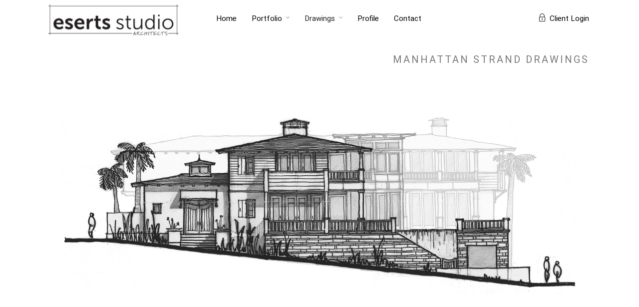

--- FILE ---
content_type: text/css
request_url: https://eserts-studio.com/wp-content/plugins/architecturer-elementor/assets/css/architecturer-elementor.css?ver=6.8.3
body_size: 37879
content:
/*
	Remove Loftloader plugin fade effect	
*/
.loaded #loftloader-wrapper .loader-section.section-fade
{
	transition: all 0s 0s;
}

/*
	Begin CSS for global animation
*/

@keyframes tilt {
  0% {
    -webkit-transform: rotateX(-30deg);
    -moz-transform: rotateX(-30deg);
    transform: rotateX(-30deg); }

  25% {
    -webkit-transform: rotateX( 30deg);
    -moz-transform: rotateX( 30deg);
    transform: rotateX( 30deg); }

  50% {
    -webkit-transform: rotateY(-30deg);
    -moz-transform: rotateY(-30deg);
    transform: rotateY(-30deg); }

  75% {
    -webkit-transform: rotateY( 30deg);
    -moz-transform: rotateY( 30deg);
    transform: rotateY( 30deg); }

  100% {
    -webkit-transform: rotateZ( 20deg);
    -moz-transform: rotateZ( 20deg);
    transform: rotateZ( 20deg); } }

@keyframes wave {
  0% {
    -webkit-transform: rotateZ(0deg) translate3d(0,100px,0) rotateZ(0deg);
    -moz-transform: rotateZ(0deg) translate3d(0,100px,0) rotateZ(0deg);
    transform: rotateZ(0deg) translate3d(0,100px,0) rotateZ(0deg); }

  100% {
    -webkit-transform: rotateZ(360deg) translate3d(0,100px,0) rotateZ(-360deg);
    -moz-transform: rotateZ(360deg) translate3d(0,100px,0) rotateZ(-360deg);
    transform: rotateZ(360deg) translate3d(0,100px,0) rotateZ(-360deg); } }

@keyframes swing2 {
  0% {
    -webkit-transform: translate3d(70px,0,0) rotateZ(10deg);
    -moz-transform: translate3d(70px,0,0) rotateZ(10deg);
    transform: translate3d(70px,0,0) rotateZ(10deg); }

  100% {
    -webkit-transform: translate3d(-70px,0,0) rotateZ(-10deg);
    -moz-transform: translate3d(-70px,0,0) rotateZ(-10deg);
    transform: translate3d(-70px,0,0) rotateZ(-10deg); } }
    
@keyframes bounce {
  0% {
    -webkit-transform: translate3d(0,0,0);
    -moz-transform: translate3d(0,100px,0);
    transform: translate3d(0,100px,0); }

  100% {
    -webkit-transform: translate3d(0,0,0);
    -moz-transform: translate3d(0,0,0);
    transform: translate3d(0,0,0); } }
    
@keyframes scale {
  0% {
    -webkit-transform: scale(1);
    -moz-transform: scale(1);
    transform: scale(1); }

  100% {
    -webkit-transform: scale(2);
    -moz-transform: scale(2);
    transform: scale(2); } }
    
@keyframes spin {
  0% { transform:rotate(0deg) }
  100% { transform:rotate(360deg) }
}
    
.if_swing1 {
  -webkit-animation: swing 4s infinite alternate linear;
  -moz-animation: swing 4s infinite alternate linear;
  animation: swing 4s infinite alternate linear; 
}

.if_swing2 {
  -webkit-animation: swing2 4s 0.1s infinite alternate linear;
  -moz-animation: swing2 4s 0.1s infinite alternate linear;
  animation: swing2 4s 0.1s infinite alternate linear;
}

.if_wave {
  -webkit-animation: wave 8s 0.1s infinite linear;
  -moz-animation: wave 8s 0.1s infinite linear;
  animation: wave 8s 0.1s infinite linear;
}

.if_tilt {
  -webkit-animation: tilt 4s infinite alternate linear;
  -moz-animation: tilt 4s infinite alternate linear;
  animation: tilt 4s infinite alternate linear; 
}

.if_bounce {
  -webkit-animation: bounce 4s infinite alternate linear;
  -moz-animation: bounce 4s infinite alternate linear;
  animation: bounce 4s infinite alternate linear; 
}

.if_scale {
  -webkit-animation: scale 2s infinite alternate linear;
  -moz-animation: scale 2s infinite alternate linear;
  animation: scale 2s infinite alternate linear; 
}

.if_spin {
  -webkit-animation: spin 2s infinite alternate linear;
  -moz-animation: spin 2s infinite alternate linear;
  animation: spin 2s infinite alternate linear; 
}

body,
#wrapper {
	will-change: background-color;
}


.no-smooved {
	opacity: 1 !important;
	transform: translate(0px, 0px) !important;
}

html.elementor-html .smoove
{
	opacity: 1 !important;
	transform: translate(0px, 0px) !important;
}

.smoove
{
	opacity: 0;
}

.fullwidth-button .elementor-button-link
{
	width: 100%;
}

.tile,
.gallery_grid_content_wrapper.do_masonry .gallery_grid_item.tile
{ 
    -webkit-transform: scale(0);
    transform: scale(0);
    -webkit-transition: all 550ms ease;
    transition: all 550ms ease;
    opacity: 1;
}

.elementor-widget-image.animation,
.elementor-widget-image.themegoods-image-animation
{
    opacity: 1 !important;
}

#page_content_wrapper .elementor-widget-image.themegoods-image-animation-slide_down:after,
#page_content_wrapper .elementor-widget-image.themegoods-image-animation-slide_up:after,
#page_content_wrapper .elementor-widget-image.themegoods-image-animation-slide_left:after,
#page_content_wrapper .elementor-widget-image.themegoods-image-animation-zoom_in:after
{
	width: 100%;
	height: 100%;
	position: absolute;
	top: 0;
	left: 0;
	background: #fff;
	display: block;
	content: '';
    transform: scaleY(1);
    content: '';
    transition: all 0.5s cubic-bezier(0.645, 0.045, 0.355, 1);
    transform-origin: 0% 100%;
}

#page_content_wrapper .elementor-widget-image.themegoods-image-animation-slide_left:after,
#page_content_wrapper .elementor-widget-image.themegoods-image-animation-slide_right:after
{
	transform: scaleX(1);
}

#page_content_wrapper .elementor-widget-image.themegoods-image-animation-slide_left:after
{
	transform-origin: 100% 0%;
}

#page_content_wrapper .elementor-widget-image.themegoods-image-animation-slide_up:after
{
	transform-origin: 100% 0%;
}

#page_content_wrapper .elementor-widget-image.themegoods-image-animation-zoom_in:after,
#page_content_wrapper .elementor-widget-image.themegoods-image-animation-zoom_out:after
{
	background: transparent !important;
	border: 200px solid #fff;
	transform-origin: 50% 50%;
	opacity: 1;
	transition: all 1s cubic-bezier(0.645, 0.045, 0.355, 1);
}

#page_content_wrapper .elementor-widget-image.themegoods-image-animation-zoom_in .elementor-image,
#page_content_wrapper .elementor-widget-image.themegoods-image-animation-zoom_out .elementor-image
{
	overflow: hidden;
}

#page_content_wrapper .elementor-widget-image.themegoods-image-animation-zoom_in .elementor-image img
{
	transform: scale(1.7);
	transition: all 1s cubic-bezier(0.645, 0.045, 0.355, 1);
    transform-origin: 50% 50%;
}

#page_content_wrapper .elementor-widget-image.themegoods-image-animation-zoom_out .elementor-image img
{
	transform: scale(0.4);
	transition: all 1s cubic-bezier(0.645, 0.045, 0.355, 1);
    transform-origin: 50% 50%;
}

#page_content_wrapper .elementor-widget-image.smooved.animation:after,
#page_content_wrapper .elementor-widget-image.smooved.themegoods-image-animation-slide_down:after,
#page_content_wrapper .elementor-widget-image.smooved.themegoods-image-animation-slide_up:after
{
	transform: scaleY(0);
}

#page_content_wrapper .elementor-widget-image.smooved.themegoods-image-animation-slide_left:after,
#page_content_wrapper .elementor-widget-image.smooved.themegoods-image-animation-slide_right:after
{
	transform: scaleX(0);
}

#page_content_wrapper .elementor-widget-image.smooved.themegoods-image-animation-zoom_in:after,
#page_content_wrapper .elementor-widget-image.smooved.themegoods-image-animation-zoom_out:after
{
	border-width: 0;
}

#page_content_wrapper .elementor-widget-image.smooved.themegoods-image-animation-zoom_in .elementor-image img,
#page_content_wrapper .elementor-widget-image.smooved.themegoods-image-animation-zoom_out .elementor-image img
{
	transform: scale(1);
	opacity: 1;
}

html.elementor-html #page_content_wrapper .elementor-widget-image:after
{
	display: none;
}

.init-smoove
{
	opacity: 0;
	transform-origin: 50% 50%;
}

html.elementor-html .init-smoove
{
	opacity: 1;
}

.elementor-accordion-item .elementor-tab-title.elementor-active a:hover
{
	color: #fff;
}

.parallax-mirror img
{
	transform-origin: 50% 50%;
    object-position: 50% 50%;
    min-height: 0px;
    max-width: none;
    object-fit: cover;
    will-change: transform;
}

.jarallax {
    position: relative;
    z-index: 0;
    will-change: transform;
}

.jarallax-img {
    position: absolute;
    object-fit: cover;
    top: 0;
    left: 0;
    width: 100%;
    height: 100%;
    z-index: -1;
    will-change: transform;
}


/*
	End CSS for global animation
*/


/*
	Begin CSS for global Elementor styling
*/

body.gallery-horizontal,
body.elementor-page
{
	overflow-x: hidden;
}

.translate_left
{
    transform: translateX(-20%);
}

.translate_left_more
{	
	transform: translateX(-30%);
}

.translate_right
{
    transform: translateX(20%);
}

.translate_right_more
{
    transform: translateX(30%);2
}

.translate_top
{
	transform: translateY(20%);
}

.translate_top_more
{
	transform: translateY(30%);
}

.translate_bottom
{
	transform: translateY(-20%);
}

.translate_bottom_more
{
	transform: translateY(-30%);
}

.newsletter_box
{
	width: 80%;
	margin: auto;
}

.newsletter_box .newsletter_notice
{
	display: none;
}

.newsletter_box .input_wrapper
{
	padding: 0 !important;
	display: inline;
	margin-right: 10px;
}

.newsletter_box .input_wrapper input[type=email]
{
	width: calc(100% - 170px);
}

.widget-image-caption.wp-caption-text
{
	opacity: 0.6;
	font-size: 12px;
	padding: 30px 0 30px 0;
	width: 50%;
	display: inline-block;
}

.verline
{
	margin: 0 12px;
    height: 1px;
    vertical-align: middle;
    width: 80px;
    background-color: #000;
    display: inline-block;
}

.tg_currency
{
	font-size: 18px;
	line-height: 36px;
	vertical-align: top;
}

.width100 .elementor-button
{
	width: 100%;
}

.black_bg label
{
	color: #fff !important;
}

.black_bg input[type=submit]
{
	border-color: #fff !important;
}

.black_bg input[type=text], .black_bg input[type=password], .black_bg input[type=email], .black_bg input[type=url], .black_bg input[type=tel], .black_bg input[type=date], .black_bg textarea, .black_bg input[type=submit]
{
	background: transparent !important;
}

.elementor-widget-image.rotated .elementor-image .wp-caption
{
	position: relative;
}

.elementor-widget-image.rotated .wp-caption .widget-image-caption
{
    z-index: 2;
    transform-origin: left bottom;
    transform: rotate(-90deg);
    position: absolute;
    text-align: left;
    opacity: 1;
}

.elementor-widget-image.rotated.right .wp-caption .widget-image-caption
{
	left: 100%;
	bottom: 120px;
}

.elementor-widget-image.rotated.right.top .wp-caption .widget-image-caption
{
	left: 100%;
	top: 120px;
	bottom: auto;
}

.elementor-widget-image.rotated.left .wp-caption .widget-image-caption
{
	right: 100%;
	bottom: 120px;
	left: 120px;
	vertical-align: top;
}

.elementor-widget-image.rotated.left.top .wp-caption .widget-image-caption
{
	right: 100%;
	top: 120px;
	bottom: auto;
}

.elementor-widget-image.rotated .wp-caption .widget-image-caption .number
{
	font-size: 60px;
    line-height: 1;
    vertical-align: baseline;
    font-weight: 600;
}

.elementor-widget-image.rotated.left .wp-caption .widget-image-caption .number
{
	vertical-align: top;
}

.elementor-section-height-min-height .elementor-container .elementor-row
{
	height: 100%;
}

.fullheight
{
	height: 100%;
}

.white_text
{
	color: #fff;	
}

.white_text input[type=text],
.white_text input[type=password],
.white_text input[type=email],
.white_text input[type=url],
.white_text input[type=tel],
.white_text input[type=date],
.white_text textarea,
.white_text select
{
	background: transparent;
	color: #fff;
	border-color: #fff;
}

/*.elementor-section-stretched > .elementor-container 
{
    max-width: none !important;
}*/

.elementor-section-stretched
{
	z-index: 2;
}

body.elementor-fullscreen.elementor-editor-active:hover .header_style_wrapper,
body.tg_menu_transparent.elementor-editor-active:hover .header_style_wrapper,
body.elementor-editor-active:hover .header_style_wrapper
{
	display: none;
}

body.elementor-fullscreen
{
	overflow: hidden;
	width: 100%;
	height: 100vh;
	opacity: 1;
	transition: opacity 0.3s;
}

body.elementor-fullscreen #page_content_wrapper
{
	padding: 0 !important;
	width: 100%;
	max-width: none;
}

body.elementor-fullscreen #page_content_wrapper .elementor-section.elementor-section-stretched
{
	left: 0 !important;
}

body.elementor-fullscreen #page_content_wrapper .elementor-section.elementor-section-boxed > .elementor-container
{
	max-width: none;
}

body.elementor-fullscreen #toTop
{
	display: none !important;
}

body.loading
{
	opacity: 0;
}

body.elementor-fullscreen.elementor-editor-active .elementor.elementor-edit-mode .elementor-editor-widget-settings,
body.elementor-fullscreen.elementor-editor-active .elementor.elementor-edit-mode .elementor-element>.elementor-element-overlay
{
	z-index: 9999;
}

body.elementor-fullscreen #page_caption,
body.elementor-fullscreen #footer_wrapper,
body.elementor-fullscreen.elementor-editor-active .elementor.elementor-edit-mode .elementor-editor-element-duplicate
{
	display: none;
}

.elementor-editor-preview .elementor-widget-empty.elementor-widget-photographer-gallery-fullscreen,
.elementor-editor-preview .elementor-widget-empty.elementor-widget-photographer-slider-vertical-parallax
{
	display: block;
}

body.elementor-fullscreen.elementor-editor-active .elementor.elementor-edit-mode .elementor-editor-element-settings,
body.elementor-editor-active.tg_menu_transparent .elementor.elementor-edit-mode .elementor-editor-element-settings
{
	top: 27px;
}

body.elementor-editor-active .header_style_wrapper
{
	z-index: 3;
}

body.elementor-fullscreen.elementor-editor-preview .elementor-widget-empty
{
	display: block;
}

.leftmenu.elementor-editor-active .elementor.elementor-edit-mode .elementor-editor-section-settings
{
	top: 26px;
}

.icon-scroll,
.icon-scroll:before {
  position: absolute;
  left: 50%;
}

.icon-scroll {
  width: 20px;
  height: 35px;
  margin-left: -10px;
  position: fixed;
  bottom: 40px;
  margin-top: -35px;
  box-shadow: inset 0 0 0 3px #fff;
  border-radius: 25px;
  z-index: 99;
}

.icon-scroll:before {
  content: '';
  width: 4px;
  height: 4px;
  background: #fff;
  margin-left: -2px;
  top: 4px;
  border-radius: 4px;
  -webkit-animation-duration: 1.5s;
  animation-duration: 1.5s;
  -webkit-animation-iteration-count: infinite;
  animation-iteration-count: infinite;
  -webkit-animation-name: scroll;
  animation-name: scroll;
}

@-webkit-keyframes scroll {
  0% {
    opacity: 1;
  }
  100% {
    opacity: 0;
    -webkit-transform: translateY(23px);
    transform: translateY(23px);
  }
}

@keyframes scroll {
  0% {
    opacity: 1;
  }
  100% {
    opacity: 0;
    -webkit-transform: translateY(23px);
    transform: translateY(23px);
  }
}

.elementor-section .elementor-container .tg-container
{
	display: block;
}

/*
	End CSS for global Elementor styling
*/

.tg-gallery-lightbox img
{
	display: block;
}

/*
	Begin CSS for global theme styling
*/

.tg_one_cols
{
	width: 100%;
	clear: both;
}

.tg_two_cols
{
	width: 48%;
	float: left;
}

.tg_two_cols.last
{
	width: 48%;
	float: right;
}

.tg_two_cols:not(.filterable):nth-child(2n+1)
{
	clear: both;
}

.tg_three_cols
{
	width: 30.66%;
	margin-right: 4%;
	float: left;
}

.tg_three_cols.last
{
	width: 30.66%;
	margin-right: 0;
	float: right;
}

.tg_three_cols:not(.filterable):nth-child(3n+1)
{
	clear: both;
}

.tg_four_cols
{
	width: 22.75%;
	margin-right: 3%;
	float: left;
}

.tg_four_cols.last
{
	width: 22.75%;
	margin-right: 0;
	float: right;
}

.tg_four_cols:not(.filterable):nth-child(4n+1)
{
	clear: both;
}

.tg_five_cols
{
	width: 17.6%;
	margin-right: 3%;
	float: left;
}

.tg_five_cols.last
{
	width: 17.6%;
	margin-right: 0;
	float: right;
}

.tg_five_cols:not(.filterable):nth-child(5n+1)
{
	clear: both;
}

/*
	End CSS for global theme styling
*/


/*
	Begin portfolio filterable	
*/
.portfolio_filter_wrapper
{
	margin: auto;
	margin-bottom: 40px;
	text-align: center;
}

.portfolio_filter_wrapper a.filter_tag_btn
{
	display: inline-block;
	margin: 0 10px 0 10px;
}

.portfolio_filter_wrapper a.filter_tag_btn:hover,
.portfolio_filter_wrapper a.filter_tag_btn.active
{
	border-bottom: 1px solid #000;
}

.tile.scale-anm,
.gallery_grid_content_wrapper.do_masonry .gallery_grid_item.tile.scale-anm
{
  	transform: scale(1);
  	opacity: 1;
}

.tile,
.gallery_grid_content_wrapper.do_masonry .gallery_grid_item.tile
{ 
    -webkit-transform: scale(0);
    transform: scale(0);
    -webkit-transition: all 350ms ease;
    transition: all 350ms ease;
    opacity: 1;
}

/*
	End portfolio filterable	
*/


/*
	Begin CSS for blog-posts	
*/

.post_header_title
{
	clear: both;
}

.post_img
{
	position: relative;
	height: auto;
	line-height: 0;
	width: 100%;
	margin-bottom: 20px;
}

.post_img img
{
	max-width: 100%;
	height: auto !important;
}

@-webkit-keyframes lazy_color_change {
	from { background-color: #cccccc; }
	to { background-color: #f0f0f0; }
}
@-moz-keyframes lazy_color_change {
	from { background-color: #cccccc; }
	to { background-color: #f0f0f0; }
}
@-o-keyframes lazy_color_change {
	from { background-color: #cccccc; }
	to { background-color: #f0f0f0; }
}
@keyframes lazy_color_change {
	from { background-color: #cccccc; }
	to { background-color: #f0f0f0; }
}

.post_img_hover.lazy
{
	-webkit-animation: lazy_color_change 1s infinite alternate;
	-moz-animation: lazy_color_change 1s infinite alternate;
	-ms-animation: lazy_color_change 1s infinite alternate;
	-o-animation: lazy_color_change 1s infinite alternate;
	animation: lazy_color_change 1s infinite alternate;
}

.post_img_hover
{
  	position: relative;
  	display: inline-block;
  	width: 100%;
}

.post_img_hover img
{
	width: 100%;
	height: auto;
}
  
.post_img_hover:not(.lazy)
 {
  background: #222222;
  background: -moz-linear-gradient(90deg, #222222 0%, #444444 100%, #666666 100%);
  background: -webkit-linear-gradient(90deg, #222222 0%, #444444 100%, #666666 100%);
  background: linear-gradient(90deg, #222222 0%, #444444 100%, #666666 100%);
}

.blog-posts-classic .post_img_hover
{
	min-height: 300px;
}

.post_img_hover img,
.post_img_hover:before,
.post_img_hover:after {
  -webkit-box-sizing: border-box;
  box-sizing: border-box;
  -webkit-transition: all 0.4s ease;
  transition: all 0.4s ease;
}

.post_img_hover img {
  max-width: 100%;
  backface-visibility: hidden;
  vertical-align: top;
}

.post_img_hover:before,
.post_img_hover:after {
  content: '';
  background-color: #fff;
  position: absolute;
  z-index: 1;
  top: 50%;
  left: 50%;
  opacity: 0;
  -webkit-transform: translate(-50%, -50%);
  transform: translate(-50%, -50%);
}

.post_img_hover:before {
  width: 60px;
  height: 1px;
  left: 100%;
}

.post_img_hover:after {
  height: 60px;
  width: 1px;
  top: 0%;
}

.post_img_hover a 
{
  position: absolute;
  top: 0;
  bottom: 0;
  left: 0;
  right: 0;
  z-index: 1;
}

.post_img_hover:hover img,
.post_img_hover.hover img 
{
  zoom: 1;
  filter: alpha(opacity=30);
  -webkit-opacity: 0.3;
  opacity: 0.3;
}

.post_img_hover:hover:before,
.post_img_hover.hover:before,
.post_img_hover:hover:after,
.post_img_hover.hover:after 
{
  opacity: 1;
  top: 50%;
  left: 50%;
}

.post_img_hover .post_type_icon
{
	position: absolute;
	bottom: -15px;
	right: 30px;
	z-index: 2;
	display: inline-block;
	border-radius: 50px;
	line-height: 62px;
	width: 60px;
	height: 60px;
	background: #1C58F6;
	text-align: center;
	box-shadow: 0 10px 40px rgba(0,0,0,0.15);
	
	-ms-transform: scale(1);
    -moz-transform: scale(1);
    -o-transform: scale(1);
    -webkit-transform: scale(1);
    transform: scale(1);
    
    transition: all .21s cubic-bezier(.5,.5,.4,.9);
}

.post_related h3
{
	text-align: center;
	margin-bottom: 20px;
}

.post_related .post_img_hover .post_type_icon
{
	width: 50px;
	height: 50px;
	right: 20px;
	bottom: -20px;
	line-height: 50px;
}

.post_img_hover:hover .post_type_icon
{
	-ms-transform: scale(1.2);
    -moz-transform: scale(1.2);
    -o-transform: scale(1.2);
    -webkit-transform: scale(1.2);
    transform: scale(1.2);
}

.post_img_hover .post_type_icon i
{
	color: #fff;
	font-size: 17px;
}

.post_info_cat
{
	font-size: 12px;
	margin-top: 20px;
	margin-bottom: 5px;
	font-weight: 300;
}

body.elementor-page .blog-posts-classic.type-post 
{
    margin-bottom: 60px;
}

.post_header h5
{
	font-size: 24px;
}

.post_header h6
{
	font-size: 20px;
}

.post_header h5 a, .post_header h6 a
{
	color: #222222;
}

.post_attribute a
{
	position: relative;
	padding: 3px 0 3px 0;
}

.post_attribute a:before
{
	opacity: 0.5;
}

.post_excerpt
{
	width: 100%;
	margin: auto;
}

.post_content_wrapper.text_left
{
	text-align: left;
}

.post_content_wrapper.text_center
{
	text-align: center;
}

.post_content_wrapper.text_right
{
	text-align: right;
}

.type-post.blog-posts-grid
{
	width: calc(33.33% - 30px);
	margin-right: 45px;
	margin-bottom: 45px;
	box-sizing: border-box;
	float: left;
}

.type-post.blog-posts-grid:nth-child(3n)
{
	float: right;
	margin-right: 0;
}

.type-post.blog-posts-grid:nth-child(3n+1)
{
	clear: both;
}

.blog-posts-grid .post_img_hover
{
	min-height: 180px;
}

.blog-posts-grid_no_space .post_header h5,
.blog-posts-grid .post_header h5, 
.blog-posts-masonry .post_header h5
{
	font-size: 20px;
}

.blog-posts-grid .post_wrapper .post_header_wrapper p,
#page_content_wrapper .blog-posts-grid .post_wrapper .post_header_wrapper p
{
	padding-top: 10px;
	padding-bottom: 20px;
	clear: both;
}

.type-post.blog-posts-grid_no_space,
.type-post.blog-posts-metro_no_space
{
	width: 25%;
	margin: 0;
	box-sizing: border-box;
	float: left;
	background-position: center center;
	background-repeat: no-repeat;
	height: 550px;
	position: relative;
	transform-style: preserve-3d;
	overflow: visible;
}

.type-post.blog-posts-metro_no_space
{
	height: 600px;
}

.type-post.blog-posts-metro_no_space.large_grid
{
	width: 50%;
}

.type-post.blog-posts-metro_no_space.large_grid .post_header h5
{
	font-size: 28px;
}

.type-post.blog-posts-metro_no_space .post_header h5
{
	font-size: 20px;
}

.type-post.blog-posts-grid_no_space:hover,
.type-post.blog-posts-metro_no_space:hover
{
	z-index: 3;
}

.type-post.blog-posts-grid_no_space:nth-child(4n+1)
{
	clear: both;
}

.type-post.blog-posts-grid_no_space .bg_overlay,
.type-post.blog-posts-metro_no_space .bg_overlay
{
	background-color: rgba(0,0,0,0.3);
	position: absolute;
	top: 0;
	left: 0;
	width: 100%;
	height: 100%;
}

.type-post.blog-posts-grid_no_space:hover .bg_overlay,
.type-post.blog-posts-metro_no_space:hover .bg_overlay
{
	background-color: rgba(0,0,0,0.2);
}

.type-post.blog-posts-grid_no_space .post_wrapper,
.type-post.blog-posts-metro_no_space .post_wrapper
{
	display: table;
	width: 100%;
	height: 100%;
}

.type-post.blog-posts-grid_no_space .post_wrapper .post_content_wrapper,
.type-post.blog-posts-metro_no_space .post_wrapper .post_content_wrapper
{
	display: table-cell;
	vertical-align: middle;
}

.type-post.blog-posts-grid_no_space .post_wrapper .post_content_wrapper .post_header,
.type-post.blog-posts-metro_no_space .post_wrapper .post_content_wrapper .post_header
{
	box-sizing: border-box;
	padding: 40px;
	position: relative;
	transform: translateZ(20px);
}

.type-post.blog-posts-grid_no_space .post_wrapper .post_content_wrapper .post_header,
.type-post.blog-posts-grid_no_space .post_wrapper .post_content_wrapper .post_header .post_detail.single_post .post_info_cat,
.type-post.blog-posts-grid_no_space .post_wrapper .post_content_wrapper .post_header .post_detail.single_post .post_info_cat a,
.type-post.blog-posts-grid_no_space .post_wrapper .post_content_wrapper .post_header .post_header_title h5 a,
.type-post.blog-posts-grid_no_space .post_wrapper .post_content_wrapper .post_header .post_button_wrapper a,
.type-post.blog-posts-metro_no_space .post_wrapper .post_content_wrapper .post_header,
.type-post.blog-posts-metro_no_space .post_wrapper .post_content_wrapper .post_header .post_detail.single_post .post_info_cat,
.type-post.blog-posts-metro_no_space .post_wrapper .post_content_wrapper .post_header .post_detail.single_post .post_info_cat a,
.type-post.blog-posts-metro_no_space .post_wrapper .post_content_wrapper .post_header .post_header_title h5 a,
.type-post.blog-posts-metro_no_space .post_wrapper .post_content_wrapper .post_header .post_button_wrapper a
{
	color: #fff;
}

.type-post.blog-posts-grid_no_space .post_wrapper .post_content_wrapper .post_header .post_button_wrapper .post_attribute,
.type-post.blog-posts-metro_no_space .post_wrapper .post_content_wrapper .post_header .post_button_wrapper .post_attribute
{
	opacity: 0.7;
}

.type-post.blog-posts-grid_no_space .post_wrapper .post_content_wrapper .post_header .post_button_wrapper .post_attribute a:before,
.type-post.blog-posts-metro_no_space .post_wrapper .post_content_wrapper .post_header .post_button_wrapper .post_attribute a:before
{
	background-color: #fff;
}

.pagination.blog-posts-grid_no_space,
.pagination_detail.blog-posts-grid_no_space,
.pagination.blog-posts-metro_no_space,
.pagination_detail.blog-posts-metro_no_space
{
	margin-top: 60px;
}

.elementor-section-stretched .pagination.blog-posts-grid_no_space,
.elementor-section-stretched .pagination.blog-posts-metro_no_space
{
	padding-left: 90px;
}

.pagination_detail.blog-posts-grid_no_space,
.pagination_detail.blog-posts-metro_no_space
{
	padding-right: 90px;
}

.type-post.blog-posts-masonry
{
	width: calc(33.33% - 30px);
	padding-bottom: 45px;
	box-sizing: border-box;
	float: left;
	
	-webkit-transform: translateX(-40px);
    transform: translateX(-40px);
	-webkit-transition: all 0.3s ease-in-out;
	transition: all 0.3s ease-in-out;
	opacity: 0;
}

.type-post.blog-posts-masonry.is-showing
{
	-webkit-transform: translateX(0px);
    transform: translateX(0px);
	opacity: 1;
}

.type-post.blog-posts-list .post_wrapper,
.type-post.blog-posts-list_circle .post_wrapper
{
	width: 100%;
	float: left;
}

.layout_list .type-post.blog-posts-list:first-child,
.layout_list_circle .type-post.blog-posts-list_circle:first-child
{
	margin-top: 0;
}

.layout_list .type-post.blog-posts-list,
.layout_list_circle .type-post.blog-posts-list_circle
{
	margin-top: 30px;
}

.type-post.blog-posts-list .post_img
{
	width: 40%;
	margin-right: 30px;
	float: left;
}

.type-post.blog-posts-list_circle .post_img
{
	width: 30%;
	margin-right: 50px;
	float: left;
}

.type-post.blog-posts-list .post_content_wrapper
{
	width: calc(60% - 30px);
	float: left;
	clear: none;
}

.type-post.blog-posts-list_circle .post_content_wrapper
{
	width: calc(70% - 50px);
	float: left;
	clear: none;
}

.blog-posts-list .post_img_hover
{
	min-height: 280px;
}

.blog-posts-list_circle .post_img_hover
{
	border-radius: 50%;
	min-height: 220px;
}

.blog-posts-list_circle .post_img_hover img
{
	border-radius: 50%;
}

.blog-posts-list_circle .post_img_hover .post_type_icon
{
	bottom: -10px;
}

.pagination.blog-posts-list,
.pagination_detail.blog-posts-list,
.pagination.blog-posts-list_circle,
.pagination_detail.blog-posts-list_circle
{
	margin-top: 60px;
}

.blog-posts-list .post_header h5,
.blog-posts-list_circle .post_header h5
{
	font-size: 22px;
}

.post_metro_left_wrapper,
.post_metro_right_wrapper
{
	width: calc(50% - 20px);
	float: left;
}

.post_metro_right_wrapper
{
	float: right;
}

.post_metro_left_wrapper .post_header h5
{
	font-size: 28px;
}

.post_metro_right_wrapper .post_header h5
{
	font-size: 18px;
}

.post_metro_right_wrapper .blog-posts-metro
{
	width: calc(50% - 20px);
	float: left;
	box-sizing: border-box;
	padding-bottom: 40px;
	
	-webkit-transform: translateX(-40px);
    transform: translateX(-40px);
	-webkit-transition: all 0.3s ease-in-out;
	transition: all 0.3s ease-in-out;
	opacity: 0;
}

.post_metro_right_wrapper .blog-posts-metro.is-showing
{
	-webkit-transform: translateX(0px);
    transform: translateX(0px);
	opacity: 1;
}

.post_metro_right_wrapper .blog-posts-metro:nth-child(2n)
{
	float: right;
}

/*
	End CSS for blog-posts	
*/

/*
	Begin CSS for gallery-grid, masonry, justified
*/

.gallery_grid_content_wrapper img
{
	display: block;	
}

.gallery_grid_content_wrapper .tg_one_cols,
.gallery_grid_content_wrapper .tg_two_cols,
.gallery_grid_content_wrapper .tg_three_cols,
.gallery_grid_content_wrapper .tg_four_cols,
.gallery_grid_content_wrapper .tg_five_cols
{
	position: relative;
}

.gallery_grid_content_wrapper .tg_one_cols
{
	margin-top: 40px;
}

.gallery_grid_content_wrapper .tg_one_cols:first-child
{
	margin-top: 0;
}

.gallery_grid_content_wrapper .tg_two_cols
{
	width: calc(50% - 20px);
	margin-right: 40px;
	margin-bottom: 40px;
}

.gallery_grid_content_wrapper .tg_two_cols.last
{
	width: calc(50% - 20px);
	margin-right: 0;
	margin-bottom: 40px;
}

.gallery_grid_content_wrapper.do_masonry .tg_two_cols
{
	margin-right: 0;
}

.gallery_grid_content_wrapper .tg_three_cols
{
	width: calc(33.33% - 27px);
	margin-right: 40px;
	margin-bottom: 40px;
}

.gallery_grid_content_wrapper.do_masonry .tg_three_cols
{
	margin-right: 0;
}

.gallery_grid_content_wrapper .tg_three_cols.last
{
	width: calc(33.33% - 27px);
	margin-right: 0;
	margin-bottom: 40px;
}

.gallery_grid_content_wrapper .tg_four_cols
{
	width: calc(25% - 30px);
	margin-right: 40px;
	margin-bottom: 40px;
}

.gallery_grid_content_wrapper.do_masonry .tg_four_cols
{
	margin-right: 0;
}

.gallery_grid_content_wrapper .tg_four_cols.last
{
	width: calc(25% - 30px);
	margin-right: 0;
	margin-bottom: 40px;
}

.gallery_grid_content_wrapper .tg_five_cols
{
	width: calc(20% - 24px);
	margin-right: 30px;
	margin-bottom: 30px;
}

.gallery_grid_content_wrapper .tg_five_cols.last
{
	width: calc(20% - 24px);
	margin-right: 0;
	margin-bottom: 30px;
}

.gallery_grid_content_wrapper.do_masonry .tg_five_cols
{
	margin-right: 0;
}

.gallery_grid_content_wrapper.has_no_space .tg_one_cols,
.gallery_grid_content_wrapper.has_no_space .tg_two_cols,
.gallery_grid_content_wrapper.has_no_space .tg_three_cols,
.gallery_grid_content_wrapper.has_no_space .tg_four_cols,
.gallery_grid_content_wrapper.has_no_space .tg_five_cols,
.portfolio_grid_content_wrapper.has_no_space .tg_one_cols,
.portfolio_grid_content_wrapper.has_no_space .tg_two_cols,
.portfolio_grid_content_wrapper.has_no_space .tg_three_cols,
.portfolio_grid_content_wrapper.has_no_space .tg_four_cols,
.portfolio_grid_content_wrapper.has_no_space .tg_five_cols,
.portfolio_classic_content_wrapper.has_no_space .tg_one_cols,
.portfolio_classic_content_wrapper.has_no_space .tg_two_cols,
.portfolio_classic_content_wrapper.has_no_space .tg_three_cols,
.portfolio_classic_content_wrapper.has_no_space .tg_four_cols,
.portfolio_classic_content_wrapper.has_no_space .tg_five_cols
{
	margin: 0;
}

.gallery_grid_content_wrapper.has_no_space .tg_one_cols:hover,
.gallery_grid_content_wrapper.has_no_space .tg_two_cols:hover,
.gallery_grid_content_wrapper.has_no_space .tg_three_cols:hover,
.gallery_grid_content_wrapper.has_no_space .tg_four_cols:hover,
.gallery_grid_content_wrapper.has_no_space .tg_five_cols:hover,
.gallery_grid_content_wrapper.do_justified .entry:hover
{
	position: relative;
	z-index: 2;
}

.gallery_grid_content_wrapper.has_no_space img,
.portfolio_grid_content_wrapper.has_no_space img,
.portfolio_classic_content_wrapper.has_no_space img
{
	max-width: none;
	width: 100%;
}

.gallery_grid_content_wrapper.has_no_space .tg_two_cols,
.portfolio_grid_content_wrapper.has_no_space .tg_two_cols,
.portfolio_classic_content_wrapper.has_no_space .tg_two_cols
{
	width: 50%;
	margin: 0;
}

.gallery_grid_content_wrapper.has_no_space .tg_three_cols,
.portfolio_grid_content_wrapper.has_no_space .tg_three_cols,
.portfolio_classic_content_wrapper.has_no_space .tg_three_cols
{
	width: 33.33%;
	margin: 0;
}

.gallery_grid_content_wrapper.has_no_space .tg_four_cols,
.portfolio_grid_content_wrapper.has_no_space .tg_four_cols,
.portfolio_classic_content_wrapper.has_no_space .tg_four_cols
{
	width: 25%;
	margin: 0;
}

.gallery_grid_content_wrapper.has_no_space .tg_five_cols,
.portfolio_grid_content_wrapper.has_no_space .tg_five_cols,
.portfolio_classic_content_wrapper.has_no_space .tg_five_cols
{
	width: 20%;
	margin: 0;
}

.gallery_grid_content_wrapper .gallery_grid_item
{
	overflow: hidden;
}

.gallery_grid_content_wrapper.do_masonry .gallery_grid_item
{
	-webkit-transform: translateX(-40px);
    transform: translateX(-40px);
	-webkit-transition: opacity 0.3s ease-in-out;
	transition: opacity 0.3s ease-in-out;
	opacity: 0;
}

.gallery_grid_content_wrapper .gallery_grid_item.hide
{
	opacity: 0;
	display: none;
}

.gallery_grid_content_wrapper .gallery_grid_item.is-showing
{
	-webkit-transform: translateX(0px);
    transform: translateX(0px);
	opacity: 1;
}

.gallery_grid_content_wrapper .tg_gallery_grid_title
{
	box-sizing: border-box;
	padding: 20px 30px 20px 30px;
	position: absolute;
	bottom: 0;
	left: 0;
	width: 100%;
	color: #fff;
	opacity: 0;
	z-index: 2;
	
	-webkit-transform: translateY(40px);
    transform: translateY(40px);
	-webkit-transition: all 0.3s ease-in-out;
	transition: all 0.3s ease-in-out;
}

.gallery_grid_content_wrapper .gallery_grid_item:hover .tg_gallery_grid_title
{
	-webkit-transform: translateY(0px);
    transform: translateY(0px);
	opacity: 1;
}

.gallery_grid_content_wrapper .tg_four_cols .tg_gallery_grid_title,
.gallery_grid_content_wrapper .tg_five_cols .tg_gallery_grid_title
{
	padding: 100px 15px 10px 15px;
}

.gallery_grid_content_wrapper .gallery_grid_item .bg_overlay
{
	background-color: rgba(0,0,0,0.2);
	position: absolute;
	top: 0;
	left: 0;
	width: 100%;
	height: 100%;
	opacity: 0;
	z-index: 1;
	
	-ms-transform: scale(0.8);
    -moz-transform: scale(0.8);
    -o-transform: scale(0.8);
    -webkit-transform: scale(0.8);
    transform: scale(0.8);
    
	-webkit-transition: all 0.3s ease-in-out;
	transition: all 0.3s ease-in-out;
}

.gallery_grid_content_wrapper .gallery_grid_item:hover .bg_overlay
{
	-ms-transform: scale(1);
    -moz-transform: scale(1);
    -o-transform: scale(1);
    -webkit-transform: scale(1);
    transform: scale(1);
	opacity: 1;
}

.gallery_grid_content_wrapper .gallery_grid_item.lazy
{
	-webkit-animation: lazy_color_change 1s infinite alternate;
	-moz-animation: lazy_color_change 1s infinite alternate;
	-ms-animation: lazy_color_change 1s infinite alternate;
	-o-animation: lazy_color_change 1s infinite alternate;
	animation: lazy_color_change 1s infinite alternate;
}

.gallery_grid_content_wrapper .gallery_grid_item.tg_one_cols.lazy
{
	min-height: 550px;
}

.gallery_grid_content_wrapper .gallery_grid_item.tg_one_cols
{
	width: auto;
	text-align: center;
}

.gallery_grid_content_wrapper .gallery_grid_item.tg_one_cols .bg_overlay
{
	display: none;
}

.gallery_grid_content_wrapper .gallery_grid_item.tg_one_cols img
{
	margin: auto;
}

.gallery_grid_content_wrapper .gallery_grid_item.tg_two_cols.lazy
{
	min-height: 250px;
}

.gallery_grid_content_wrapper .gallery_grid_item.tg_three_cols.lazy
{
	min-height: 200px;
}

.gallery_grid_content_wrapper .gallery_grid_item.tg_four_cols.lazy
{
	min-height: 150px;
}

.gallery_grid_content_wrapper .gallery_grid_item.tg_five_cols.lazy
{
	min-height: 100px;
}

.gallery_grid_content_wrapper.do_justified
{
	-webkit-transition: all 0.3s ease-in-out;
	transition: all 0.3s ease-in-out;
}

.gallery_grid_content_wrapper.do_justified .entry-visible
{
	-webkit-transition: all 0.3s ease-in-out;
	transition: all 0.3s ease-in-out;
}

.has_no_space .portfolio_classic_content
{
	margin-bottom: 20px;
	padding-left: 10px;
	padding-right: 10px;
	box-sizing: border-box;
}

/*
	End CSS for gallery-grid, masonry, justified
*/

/*
	Begin CSS for gallery-fullscreen
*/

.swiper-container {
  width: 100%;
  height: 100%;
  margin-left: auto;
  margin-right: auto;
}

.swiper-slide {
  cursor: pointer;
  background-size: cover;
  background-position: center center;
  background-repeat: no-repeat;
}

.tg_fullscreen_gallery {
  height: 100%;
  width: 100%;
}

.gallery-thumbs {
  display: none;
}

.tg_fullscreen_gallery_wrapper {
  position: fixed;
  top: 0;
  left: 0;
  width: 100%;
  height: 100%;
  background: #000;
}

body.leftmenu .tg_fullscreen_gallery_wrapper
{
	width: calc(100% - 350px);
	left: 350px;
}

.tg_fullscreen_gallery_wrapper .tg_fullscreen_gallery .swiper-slide {
  cursor: default;
  background-size: contain;
}

.tg_fullscreen_gallery_wrapper .tg_fullscreen_gallery {
  height: 100%;
}

.swiper-button-next.hide,
.swiper-button-prev.hide {
	display: none;
}

.swiper-button-next.hover,
.swiper-button-prev.hover {
	opacity: 0;
}

.swiper-container:hover .swiper-button-next.hover,
.swiper-container:hover .swiper-button-prev.hover {
	opacity: 1;
}

.swiper-button-next, .swiper-button-prev {
	background-image: none !important;
	transition: all 0.3s cubic-bezier(0.645, 0.045, 0.355, 1) 0s!important;
    -webkit-transition: all 0.3s cubic-bezier(0.645, 0.045, 0.355, 1) 0s!important;
}

.swiper-button-next {
	right: 50px;
}

.swiper-button-prev {
	left: 50px;
}

.swiper-button-next:hover {
	right: 40px;
}

.swiper-button-prev:hover {
	left: 40px;
}

.swiper-button-next i, .swiper-button-prev i {
	font-size: 60px;
	color: #fff;	
}

.swiper-container:hover .swiper-button-next.hover {
	right: 60px;
}

.swiper-container:hover .swiper-button-prev.hover {
	left: 60px;
}

.tg_gallery_fullscreen_content
{
	color: #fff;
	position: absolute;
	bottom: 40px;
	left: 50px;
}

.tg_gallery_fullscreen_content .tg_gallery_fullscreen_caption
{
	font-size: 11px;
	letter-spacing: 3px;
	text-transform: uppercase;
}

.tg_gallery_fullscreen_content .tg_gallery_fullscreen_title
{
	font-size: 20px;
}

/*
	End CSS for gallery-fullscreen
*/

/*
	Begin CSS for slider-vertical-parallax
*/

.tg_parallax_slide_container {
	width: 100%;
	height: 100vh;
	position: fixed;
	z-index: 2;
	background: #000;
}

body.leftmenu .tg_parallax_slide_container
{
	width: calc(100% - 350px);
	left: 350px;
}

.tg_parallax_slide_background {
  background-size: cover;
  background-repeat: no-repeat;
  background-position: center center;
  overflow: hidden;
  will-change: transform;
  -webkit-backface-visibility: hidden;
  backface-visibility: hidden;
  height: 130vh;
  position: fixed;
  top: 0;
  left: 0;
  width: 100%;
  -webkit-transform: translateY(20vh);
  -ms-transform: translateY(20vh);
  transform: translateY(20vh);
  -webkit-transition: all 1.4s cubic-bezier(0.22, 0.44, 0, 1);
  transition: all 1.4s cubic-bezier(0.22, 0.44, 0, 1);
}

body.leftmenu .tg_parallax_slide_background {
	width: calc(100% - 350px);
	left: 350px;
}

body.leftmenu .icon-scroll {
	left: calc(50% + 175px);
}

.tg_parallax_slide_background:before {
  content: "";
  position: absolute;
  width: 100%;
  height: 100%;
  top: 0;
  left: 0;
  right: 0;
  bottom: 0;
  background-color: rgba(0, 0, 0, 0.3);
}

.tg_parallax_slide_background:first-child {
  -webkit-transform: translateY(-10vh);
  -ms-transform: translateY(-10vh);
  transform: translateY(-10vh);
}

.tg_parallax_slide_background:first-child .tg_parallax_slide_content_wrapper {
  -webkit-transform: translateY(10vh);
  -ms-transform: translateY(10vh);
  transform: translateY(10vh);
}

.tg_parallax_slide_content_wrapper {
  height: 100vh;
  display: -webkit-box;
  display: -webkit-flex;
  display: -ms-flexbox;
  display: flex;
  -webkit-box-pack: center;
  -webkit-justify-content: center;
  -ms-flex-pack: center;
  justify-content: center;
  text-align: center;
  -webkit-flex-flow: column nowrap;
  -ms-flex-flow: column nowrap;
  flex-flow: column nowrap;
  color: #fff;
  -webkit-transform: translateY(40vh);
  -ms-transform: translateY(40vh);
  transform: translateY(40vh);
  will-change: transform;
  -webkit-backface-visibility: hidden;
  backface-visibility: hidden;
  -webkit-transition: all 1.9s cubic-bezier(0.22, 0.44, 0, 1);
  transition: all 1.9s cubic-bezier(0.22, 0.44, 0, 1);
}

.tg_parallax_slide_content_title {
  	padding: 0 10% 0 10% !important;
}

.tg_parallax_slide_content_title h2 {
	font-size: 70px;
	text-transform: none;
  line-height: 1;
  font-weight: 500;
  color: #fff;
}

.tg_parallax_slide_content_subtitle {
	font-size: 15px;
  letter-spacing: 2px;
	margin-top: 20px;
  text-transform: uppercase;
}

.tg_parallax_slide_background .tg_parallax_slide_link
{
	position: absolute;
	width: 100%;
	height: 100%;
	display: block;
	z-index: 99999;
}

/*
	End CSS for slider-vertical-parallax
*/

/*
	Begin CSS for gallery-horizontal
*/

.tg_horizontal_gallery_cell {
  overflow: hidden;
}

#page_content_wrapper .tg_horizontal_gallery_wrapper ol.flickity-page-dots
{
	margin-left: 0;
}

.tg_horizontal_gallery_cell img {
  display: block;
  width: auto;
  max-width: none !important;
}

/* position dots up a bit */
.tg_horizontal_gallery_wrapper .flickity-page-dots {
  bottom: -40px;
}
/* dots are lines */
.tg_horizontal_gallery_wrapper .flickity-page-dots .dot {
  height: 4px;
  width: 40px;
  margin: 0;
  border-radius: 0;
}

.tg_horizontal_gallery_wrapper .flickity-prev-next-button svg {
	width: 40%;
	height: 40%;
}

.tg_horizontal_gallery_wrapper .flickity-prev-next-button svg {
	left: 30%;
    top: 30%;
}

.tg_horizontal_gallery_wrapper .flickity-prev-next-button.next,
.tg_horizontal_gallery_wrapper .flickity-prev-next-button.previous {
	transition: all 0.3s cubic-bezier(0.645, 0.045, 0.355, 1) 0s!important;
    -webkit-transition: all 0.3s cubic-bezier(0.645, 0.045, 0.355, 1) 0s!important;
    opacity: 0.75;
}

.tg_horizontal_gallery_wrapper .flickity-prev-next-button.next {
	right: 40px;
}

.tg_horizontal_gallery_wrapper .flickity-prev-next-button.next:hover {
	right: 30px;
	opacity: 1;
}

.tg_horizontal_gallery_wrapper .flickity-prev-next-button.previous {
	left: 40px;
}

.tg_horizontal_gallery_wrapper .flickity-prev-next-button.previous:hover {
	left: 30px;
	opacity: 1;
}

.tg_horizontal_gallery_wrapper .flickity-prev-next-button:disabled {
	opacity: 0.3;
}

/* fade in image when loaded */
.tg_horizontal_gallery_cell_img {
  transition: opacity 0.4s;
  opacity: 0;
}

.tg_horizontal_gallery_cell_img.flickity-lazyloaded,
.tg_horizontal_gallery_cell_img.flickity-lazyerror {
  opacity: 1;
}

.tg_horizontal_gallery_wrapper .flickity-viewport {
    box-sizing: content-box;
}

/*
	End CSS for gallery-horizontal
*/

/*
	Begin CSS for slider-horizontal
*/

.tg_slider_gallery_cell {
  overflow: hidden;
}

.tg_horizontal_slider_wrapper .flickity-prev-next-button svg {
	width: 40%;
	height: 40%;
}

.tg_horizontal_slider_wrapper .flickity-prev-next-button svg {
	left: 25%;
    top: 30%;
}

.tg_horizontal_slider_wrapper .flickity-prev-next-button.next,
.tg_horizontal_slider_wrapper .flickity-prev-next-button.previous {
	transition: all 0.3s cubic-bezier(0.645, 0.045, 0.355, 1) 0s!important;
    -webkit-transition: all 0.3s cubic-bezier(0.645, 0.045, 0.355, 1) 0s!important;
    opacity: 0.75;
}

.tg_horizontal_slider_wrapper .flickity-prev-next-button.next {
	right: 0;
}

.tg_horizontal_slider_wrapper .flickity-prev-next-button.next:hover {
	right: -5px;
	opacity: 1;
}

.tg_horizontal_slider_wrapper .flickity-prev-next-button.previous {
	left: 0;
}

.tg_horizontal_slider_wrapper .flickity-prev-next-button.previous:hover {
	left: -5px;
	opacity: 1;
}

.tg_horizontal_slider_wrapper .tg_horizontal_slider_cell {
	width: 100%;
	height: 100%;
	float: left;
}

.tg_horizontal_slider_wrapper .tg_horizontal_slider_content {
	width: 30%;
	height: 100%;
	padding: 40px;
	box-sizing: border-box;
	float: left;
}

.tg_horizontal_slider_bg {
	width: 70%;
	height: 100%;
	padding: 40px;
	float: left;
}

.tg_horizontal_slider_wrapper .tg_horizontal_slider_content .tg_horizontal_slider_content_wrap {
	display: table;
	width: 100%;
	height: 100%;
}

.tg_horizontal_slider_bg_one_cols {
	width: 100%;
	height: 100%;
	box-sizing: border-box;
	background-repeat: no-repeat;
	background-size: cover;
	background-position: center center;
}

.tg_horizontal_slider_bg_two_cols {
	width: calc(50% - 20px);
	float: left;
	height: 100%;
	box-sizing: border-box;
	background-repeat: no-repeat;
	background-size: cover;
	background-position: center center;
}

.tg_horizontal_slider_bg_two_cols.last {
	float: right;
}

.tg_horizontal_slider_bg_two_rows {
	width: 100%;
	margin-bottom: 40px;
	height: calc(50% - 20px);
	background-repeat: no-repeat;
	background-size: cover;
	background-position: center center;
}

.tg_horizontal_slider_bg_two_rows.last {
	margin-bottom: 0;
}

.tg_horizontal_slider_wrapper .tg_horizontal_slider_content .tg_horizontal_slider_content_wrap .tg_horizontal_slider_content_cell {
	display: table-cell;
	vertical-align: middle;
}

.tg_horizontal_slide_content_title h2
{
	font-size: 40px;
}

.tg_horizontal_slide_content_desc
{
	padding: 20px 0 20px 0;
}

.tg_horizontal_slider_wrapper .flickity-prev-next-button:disabled {
	opacity: 0.3;
}

.tg_horizontal_slide_content_link
{
	font-size: 13px;
	letter-spacing: 2px;
	text-transform: uppercase;
	border-bottom: 1px solid #222;
	
	-webkit-transition: all 0.4s ease;
	transition: all 0.4s ease;
}

.tg_horizontal_slide_content_link:hover {
	padding-bottom: 2px;
	border-bottom-color: transparent !important;
}

/* position dots up a bit */
.tg_horizontal_slider_wrapper .flickity-page-dots {
  bottom: -50px;
  margin-left: 0 !important;
}
/* dots are lines */
.tg_horizontal_slider_wrapper .flickity-page-dots .dot {
  height: 4px;
  width: 40px;
  margin: 0;
  border-radius: 0;
}

/*
	End CSS for slider-horizontal
*/

/*
	Begin CSS for slider-animated-frame
*/

/* Fade effect */
.tg_animated_frame_slider_wrapper.slideshow {
	width: 100%;
	height: 100vh;
	background: #000;
	top: 0;
	left: 0;
	z-index: 2;
}
body.leftmenu .tg_animated_frame_slider_wrapper.slideshow
{
	width: calc(100% - 350px);
	left: 350px;
}
.tg_animated_frame_slider_wrapper.slideshow .slides {
	position: absolute;
	width: 100%;
	height: 100%;
	text-align: center;
}

.tg_animated_frame_slider_wrapper.slideshow .slides .slide {
	position: absolute;
	width: 100%;
	height: 100%;
	overflow: hidden;
	opacity: 0;
	pointer-events: none;
	display: flex;
	flex-direction: column;
	align-content: center;
	justify-content: center;
	align-items: center;
}

.tg_animated_frame_slider_wrapper.slideshow .slides .slide--current {
	opacity: 1;
	pointer-events: auto;
}

.tg_animated_frame_slider_wrapper.slideshow .slides .slide__img {
	position: absolute;
	top: -200px;
	left: -200px;
	width: calc(100% + 400px);
	height: calc(100% + 400px);
	background-size: cover;
	background-position: 50% 50%;
}

.tg_animated_frame_slider_wrapper.slideshow .slides .slide--current .slide__img {
	opacity: 0.8;
}

.tg_animated_frame_slider_wrapper.slideshow .slides .slide__content {
	position: relative;
	z-index: 2;
}

.tg_animated_frame_slider_wrapper.slideshow .slidenav {
	position: absolute;
	width: 300px;
	margin-left: -150px;
	left: 50%;
	bottom: 0;
	text-align: center;
	padding: 2em;
	z-index: 2;
	color: #fff;
}

.tg_animated_frame_slider_wrapper.slideshow .slidenav__item {
	border: 0;
	background: none;
	color: #fff;
	position: relative;
	font-size: 32px;
    opacity: 0.75;
    -webkit-transition: all 0.4s ease;
	transition: all 0.4s ease;
	cursor: pointer;
}

.tg_animated_frame_slider_wrapper.slideshow .slidenav__item:focus {
	outline: none;
}

.tg_animated_frame_slider_wrapper.slideshow .slidenav__item:hover {
	opacity: 1;
}

.tg_animated_frame_slider_wrapper.slideshow .shape {
	position: absolute;
	width: 100%;
	height: 100%;
	fill: #fff;
	top: 0;
	pointer-events: none;
}

.tg_animated_frame_slider_wrapper.slideshow .slides .slide__title {
	position: relative;
	font-size: 60px;
  font-weight: 500;
	line-height: 1.2;
	margin: 0;
	cursor: default;
	color: #fff;
}

.tg_animated_frame_slider_wrapper.slideshow .slides .slide__desc {
	position: relative;
	font-size: 18px;
	margin: 0 0 2em 0;
	cursor: default;
	color: #fff;
	padding: 0 !important;
	text-align: center;
}

.tg_animated_frame_slider_wrapper.slideshow .slides .slide__link {
	position: relative;
	font-size: 1em;
	font-weight: bold;
	padding: 1em 2em;
	display: inline-block;
	color: #000;
	background: #fff;
	transition: color 0.3s, background 0.3s;
}

/*
	End CSS for slider-animated-frame
*/

/*
	Begin CSS for slider-3d-room
*/

body.elementor-fullscreen.room {
	background: #cecece;
	height: 100vh;
	overflow: hidden;
}

.tg_room_slider_wrapper {
	position: fixed;
	width: 100%;
	height: 100%;
	left: 0;
	top: 0;
	z-index: 2;
	background: #fff;
}

body.leftmenu .tg_room_slider_wrapper
{
	width: calc(100% - 350px);
	left: 350px;
}

.tg_room_slider_wrapper .hidden {
	position: absolute;
	overflow: hidden;
	width: 0;
	height: 0;
	pointer-events: none;
}

/* Icons */
.tg_room_slider_wrapper .icon {
	display: block;
	width: 1.5em;
	height: 1.5em;
	margin: 0 auto;
	fill: currentColor;
}

.tg_room_slider_wrapper .btn {
	position: relative;
	margin: 0;
	padding: 0;
	border: 0;
	background: none;
}

.tg_room_slider_wrapper .btn--nav {
	font-size: 2em;
	pointer-events: auto;
	z-index: 3;
	cursor: pointer;
	opacity: 0.75;
	
	transition: all 0.3s cubic-bezier(0.645, 0.045, 0.355, 1) 0s!important;
    -webkit-transition: all 0.3s cubic-bezier(0.645, 0.045, 0.355, 1) 0s!important;
}

.tg_room_slider_wrapper .btn--nav:focus {
	outline: none;
}

.tg_room_slider_wrapper .btn--nav:hover {
	opacity: 1;
}

.tg_room_slider_wrapper .btn--nav-right {
	float: right;
}

.tg_room_slider_wrapper .nav-icon--right {
	transform: scale3d(-1,-1,1);
}

.tg_room_slider_wrapper .nav__triangle,
.tg_room_slider_wrapper .nav__line {
	transition: transform 0.3s;
	fill: currentColor;
}

.tg_room_slider_wrapper .btn--nav:hover .nav__triangle {
	transform: translate3d(-54px,0,0);
}

.tg_room_slider_wrapper .btn--nav:hover .nav__line {
	transform: translate3d(17px,0,0);
}

/* two seats on each side for free space */

.tg_room_slider_wrapper .container {
	position: relative;
	overflow: hidden;
	width: 100%;
	height: 100vh;
	perspective: 2000px;
}

.tg_room_slider_wrapper .scroller {
	height: 100%;
	transform-style: preserve-3d;
}

.tg_room_slider_wrapper .room {
	position: absolute;
	top: 50%;
	left: 50%;
	width: 100vw;
	height: 100vh;
	margin: -50vh 0 0 -50vw;
	pointer-events: none;
	opacity: 0;
	transform-style: preserve-3d;
}

.tg_room_slider_wrapper .room--current {
	pointer-events: auto;
	opacity: 1;
}

.tg_room_slider_wrapper .room__side {
	position: absolute;
	display: flex;
	justify-content: center;
	align-items: center;
	transform-style: preserve-3d;
}

.tg_room_slider_wrapper .room__side--left,
.tg_room_slider_wrapper .room__side--right {
	width: 4000px; /* depth */
	height: 100vh;
	background: #dbdbdb;
}

.tg_room_slider_wrapper .room__side--back {
	width: 100vw;
	height: 100vh;
	background: #e9e9e9;
	box-shadow: 0 0 0 2px #e9e9e9;
	transform: translate3d(0, 0, -4000px) rotate3d(1,0,0,0.1deg) rotate3d(1,0,0,0deg);
	/* Rotation due to rendering bug in Chrome when loader slides up (images seem cut off) */
}

.tg_room_slider_wrapper .room__side--right {
	right: 0;
	justify-content: flex-end;
	transform: rotate3d(0, 1, 0, -90.03deg);
	transform-origin: 100% 50%;
}

.tg_room_slider_wrapper .room__side--left {
	justify-content: flex-start;
	transform: rotate3d(0, 1, 0, 90deg);
	transform-origin: 0 50%;
}

.tg_room_slider_wrapper .room__side--bottom {
	width: 100vw; /* depth */
	height: 4000px;
	background: #d0d0d0;
	transform: rotate3d(1, 0, 0, 90deg) translate3d(0, -4000px, 0);
	transform-origin: 50% 0%;
}

.tg_room_slider_wrapper .room__side--bottom {
	top: 100%;
}

/* Inner elements */
#page_content_wrapper .inner .sidebar_content .tg_room_slider_wrapper .room__img {
	flex: none;
	max-width: 40%;
    max-height: 60%;
	margin: 0 5%;
	transform: translate3d(0,0,10px);
	backface-visibility: hidden;
}

/* Content */
.tg_room_slider_wrapper .bg_overlay {
	background: rgba(0,0,0,0.2);
	position: fixed;
	width: 100%;
	height: 100%;
	z-index: 2;
}

.tg_room_slider_wrapper *,
.tg_room_slider_wrapper *::after,
.tg_room_slider_wrapper *::before {
	-webkit-box-sizing: border-box;
	box-sizing: border-box;
}

.tg_room_slider_wrapper .content {
	position: absolute;
	top: 0;
	left: 0;
	display: flex;
	flex-direction: column;
	width: 100%;
	height: 100vh;
	padding: 2vw;
}

/* Slides */
.tg_room_slider_wrapper .slides {
	position: relative;
	flex: 1;
}

.tg_room_slider_wrapper .slide {
	position: absolute;
	left: 0;
	display: flex;
	flex-direction: column;
	justify-content: center;
	width: 40%;
	height: 100%;
	margin: 30vh 0 0 30vw;
	pointer-events: none;
	opacity: 0;
	z-index: 3;
	text-align: center;
}

body.leftmenu .tg_room_slider_wrapper .slide {
	width: 70%;
	margin: 7vh 0 0 10vw;
}

.tg_room_slider_wrapper .slide--current {
	pointer-events: auto;
	opacity: 1;
}

.tg_room_slider_wrapper .slide__name {
	font-size: 34px;
  font-weight: 500;
	line-height: 1;
	color: #fff;
}

.tg_room_slider_wrapper .slide__title,
.tg_room_slider_wrapper .slide__date {
	width: 100%;
    box-sizing: border-box;
}

.tg_room_slider_wrapper .slide__date {
	margin-top: 1em;
}

.tg_room_slider_wrapper .slide__title {
	font-weight: normal;
	display: flex;
	flex-direction: column;
	align-items: flex-end;
	margin: 1em 0 0 0;
	color: #fff;
}

@media screen and (max-width: 50em) {
	.tg_room_slider_wrapper .slide {
		width: 100%;
		margin: 7vh 0 0 0;
	}
	.tg_room_slider_wrapper .slide__title {
		font-size: 1.5em;
	}
	.tg_room_slider_wrapper .slide__date {
		font-size: 0.65em;
	}
	.tg_room_slider_wrapper .nav {
		position: absolute;
		top: 7em;
		left: 0;
		width: 100%;
		padding: 1em;
	}
	.tg_room_slider_wrapper .nav__triangle {
		transform: translate3d(-54px,0,0);
	}
	.tg_room_slider_wrapper .nav__line {
		transform: translate3d(17px,0,0);
	}
	.tg_room_slider_wrapper .btn--nav:hover {
		color: currentColor;
	}
	.tg_room_slider_wrapper .info {
		font-size: 0.95em;
		width: 100vw;
	}
}


/*
	End CSS for slider-3d-room
*/


/*
	Begin CSS for photographer-slider-multi-layouts
*/

svg.hidden {
	position: absolute;
	overflow: hidden;
	width: 0;
	height: 0;
	pointer-events: none;
}

.tg_multi_layouts_slider_wrapper .icon {
	display: block;
	width: 1.5em;
	height: 1.5em;
	margin: 0 auto;
	fill: currentColor;
}

.tg_multi_layouts_slider_wrapper .btn {
	display: inline-block;
	margin: 0;
	padding: 0;
	cursor: pointer;
	pointer-events: auto;
	color: #222;
	border: none;
	background: none;
}

.tg_multi_layouts_slider_wrapper .btn:focus {
	outline: none;
}

.tg_multi_layouts_slider_wrapper .btn--arrow {
	font-size: 1.5em;
	display: block;
	
	-webkit-transition: all 0.2s ease-in-out;
	transition: all 0.2s ease-in-out;
}

.tg_multi_layouts_slider_wrapper .btn--arrow:nth-child(2) {
	margin: 0 0 0 0.5em;
}

.tg_multi_layouts_slider_wrapper .btn--arrow:nth-child(1):hover {
	-webkit-transform: translateX(-20px);
    transform: translateX(-20px);
}

.tg_multi_layouts_slider_wrapper .btn--arrow:nth-child(2):hover {
	-webkit-transform: translateX(20px);
    transform: translateX(20px);
}

.tg_multi_layouts_slider_wrapper .btn--arrow .icon {
	height: 0.5em;
}

.tg_multi_layouts_slider_wrapper.slideshow {
	position: relative;
	width: 100%;
	max-width: 1600px;
}

.tg_multi_layouts_slider_wrapper.slideshow:focus {
	outline: none;
}

.js .tg_multi_layouts_slider_wrapper.slideshow::after {
	content: '';
	position: absolute;
	top: 50%;
	left: 50%;
	width: 70px;
	height: 70px;
	margin: -35px 0 0 -35px;
	pointer-events: none;
	border: 10px solid rgba(255, 255, 255, 0.1);
	border-top-color: #212121;
	border-radius: 50%;
	-webkit-transition: opacity 0.3s;
	transition: opacity 0.3s;
	-webkit-animation: rotateLoader 0.8s linear infinite forwards;
	animation: rotateLoader 0.8s linear infinite forwards;
}

@-webkit-keyframes rotateLoader {
	to {
		-webkit-transform: rotate3d(360deg);
		transform: rotate3d(360deg);
	}
}

@keyframes rotateLoader {
	to {
		-webkit-transform: rotate3d(0, 0, 1, 360deg);
		transform: rotate3d(0, 0, 1, 360deg);
	}
}

.js .tg_multi_layouts_slider_wrapper.slideshow--loaded::after {
	opacity: 0;
}

.js .tg_multi_layouts_slider_wrapper.slideshow {
	height: 100vh; /* define height here */
	max-height: 1000px;
	pointer-events: none;
}

.tg_multi_layouts_slider_wrapper .slide {
	position: relative;
	width: 100%;
	margin: 0 0 1em 0;
	padding: 2em 2em;
}

.js .tg_multi_layouts_slider_wrapper .slide {
	position: absolute;
	top: 0;
	left: 0;
	height: 100%;
	margin: 0;
	pointer-events: none;
	opacity: 0;
}

.js .tg_multi_layouts_slider_wrapper .slide--current {
	pointer-events: auto;
	opacity: 1;
}

.tg_multi_layouts_slider_wrapper .slide-imgwrap {
	position: relative;
	width: calc(100% - 6em);
	height: 90%;
	margin: 0 auto;
	opacity: 0.5;
	
	-webkit-transition: all 0.3s ease-in-out;
	transition: all 0.3s ease-in-out;
}

.tg_multi_layouts_slider_wrapper .slide-imgwrap:hover {
	opacity: 1 !important;
}

.no-js .tg_multi_layouts_slider_wrapper .slide-imgwrap {
	height: 400px;
}

.tg_multi_layouts_slider_wrapper .slide__img-inner {
	position: absolute;
	width: 100%;
	height: 100%;
	-webkit-transform: rotateZ(0deg);
	transform: rotateZ(0deg);
	-webkit-backface-visibility: hidden;
	backface-visibility: hidden;
	will-change: tranform, opacity;
	background-position: 50% 50%;
	background-size: cover;
}

.tg_multi_layouts_slider_wrapper .slide__title {
	position: absolute;
	bottom: 0;
	left: 0;
	width: calc(100% - 11em);
	max-width: 800px;
	padding: 2em;
}

.js .tg_multi_layouts_slider_wrapper .slide__title {
	pointer-events: none;
	opacity: 0;
}

.js .tg_multi_layouts_slider_wrapper .slide--current .slide__title {
	pointer-events: auto;
	opacity: 1;
}

.tg_multi_layouts_slider_wrapper .slide__title-main {
	font-size: 80px;
  font-weight: 500;
	line-height: 1;
	display: inline-block;
	margin: 0;
}

.tg_multi_layouts_slider_wrapper .slide__title-sub {
	font-size: 18px;
	line-height: 1.5;
	margin: 0;
}

.tg_multi_layouts_slider_wrapper .slide__title-sub a {
	border-bottom: 1px solid;
}


.tg_multi_layouts_slider_wrapper .slideshow__nav {
	position: absolute;
	pointer-events: none;
}

.no-js .tg_multi_layouts_slider_wrapper .slideshow__nav {
	display: none;
}

.tg_multi_layouts_slider_wrapper .slideshow__nav--arrows {
	font-size: 4em;
	right: 0.3em;
	bottom: 2em;
}

/* Media query for smaller screens (general elements) */

@media screen and (max-width: 45em) {
	.tg_multi_layouts_slider_wrapper .slideshow {
		padding-top: 7em;
	}
	.js .tg_multi_layouts_slider_wrapper .slideshow {
		height: calc(100vh - 60px);
	}
	.tg_multi_layouts_slider_wrapper .slide {
		padding: 6em 0;
	}
	.no-js .tg_multi_layouts_slider_wrapper .slide {
		padding: 4em 0 0;
	}
	.tg_multi_layouts_slider_wrapper .slide-imgwrap {
		width: calc(100% - 1em);
	}
	.tg_multi_layouts_slider_wrapper .slide__title {
		width: calc(100% - 2em);
		margin: 0 0 4em 0;
		padding: 1.5em;
	}
	.tg_multi_layouts_slider_wrapper .slide__title-main {
		font-size: 2em;
	}
	.tg_multi_layouts_slider_wrapper .slide__title-sub {
		font-size: 0.75em;
	}
}

/* Individual layouts */

/* Layout 1: 3 grid images */

.tg_multi_layouts_slider_wrapper .slide--layout-1 .slide__img {
	position: absolute;
	width: calc(50% - 1em);
}

.tg_multi_layouts_slider_wrapper .slide--layout-1 .slide__img:first-child {
	left: 0.5em;
	height: 100%;
}

.tg_multi_layouts_slider_wrapper .slide--layout-1 .slide__img:nth-child(n+2) {
	left: calc(50% + 0.5em);
	height: calc(50% - 0.5em);
}

.tg_multi_layouts_slider_wrapper .slide--layout-1 .slide__img:nth-child(3) {
	top: calc(50% + 0.5em);
}


/* Layout 2: polaroid stack for 5 images */

.tg_multi_layouts_slider_wrapper .slide--layout-2 .slide__img {
	position: absolute;
	top: 50%;
	left: 50%;
}

.tg_multi_layouts_slider_wrapper .slide--layout-2 .slide__img:not(:last-child) {
	width: 300px;
	height: 300px;
}

.tg_multi_layouts_slider_wrapper .slide--layout-2 .slide__img:first-child {
	-webkit-transform: translate3d(-50%,-50%,0) translate3d(-60%,-40%,0) rotate(-16deg);
	transform: translate3d(-50%,-50%,0) translate3d(-60%,-40%,0) rotate(-16deg);
}

.tg_multi_layouts_slider_wrapper .slide--layout-2 .slide__img:nth-child(2) {
	-webkit-transform: translate3d(-50%,-50%,0) translate3d(60%,-40%,0) rotate(10deg);
	transform: translate3d(-50%,-50%,0) translate3d(60%,-40%,0) rotate(10deg);
}

.tg_multi_layouts_slider_wrapper .slide--layout-2 .slide__img:nth-child(3) {
	-webkit-transform: translate3d(-50%,-50%,0) translate3d(60%,40%,0) rotate(-15deg);
	transform: translate3d(-50%,-50%,0) translate3d(60%,40%,0) rotate(-15deg);
}

.tg_multi_layouts_slider_wrapper .slide--layout-2 .slide__img:nth-child(4) {
	-webkit-transform: translate3d(-50%,-50%,0) translate3d(-60%,40%,0) rotate(10deg);
	transform: translate3d(-50%,-50%,0) translate3d(-60%,40%,0) rotate(10deg);
}

.tg_multi_layouts_slider_wrapper .slide--layout-2 .slide__img:last-child {
	-webkit-transform: translate3d(-50%,-50%,0);
	transform: translate3d(-50%,-50%,0);
	width: 450px;
	height: 400px;
}

.tg_multi_layouts_slider_wrapper .slide__img-caption {
	position: absolute;
	width: 100%;
	top: 100%;
	text-align: center;
	margin: 0;
	padding: 1em;
	font-size: 1.25em;
	font-weight: normal;
}

@media screen and (max-width: 45em) {
	.tg_multi_layouts_slider_wrapper .slide--layout-2 .slide__img:not(:last-child) {
		width: 100px;
		height: 100px;
	}
	.tg_multi_layouts_slider_wrapper .slide--layout-2 .slide__img:last-child .slide__img-inner {
		border-bottom-width: 40px;
	}
	.tg_multi_layouts_slider_wrapper .slide--layout-2 .slide__img:last-child {
		width: 160px;
		height: 160px;
	}
	.tg_multi_layouts_slider_wrapper .slide__img-caption {
		font-size: 0.75em;
	}
}

/* Layout 3: card stack with 7 images */

.tg_multi_layouts_slider_wrapper .slide--layout-3 .slide__img {
	position: absolute;
	width: 450px;
	height: 450px;
	top: 40%;
	left: 50%;
	-webkit-transform: translate3d(-50%,-50%,0) translate3d(-50%,0,0) rotate(-10deg);
	transform: translate3d(-50%,-50%,0) translate3d(-50%,0,0) rotate(-10deg);
}

@media screen and (max-width: 45em) {
	.tg_multi_layouts_slider_wrapper .slide--layout-3 .slide__img {
		width: 200px;
		height: 200px;
	}
}


.tg_multi_layouts_slider_wrapper .slide--layout-3 .slide__img-inner {
	-webkit-transform-origin: 50% 200%;
	transform-origin: 50% 200%;
}

/* Layout 4: asymmetrical with 4 images */

.tg_multi_layouts_slider_wrapper .slide--layout-4 .slide__img {
	position: absolute;
}

.tg_multi_layouts_slider_wrapper .slide--layout-4 .slide__img:nth-child(2) {
	top: 15%;
	left: 15%;
	width: 30%;
	height: 50%;
}

.tg_multi_layouts_slider_wrapper .slide--layout-4 .slide__img:first-child {
	top: 40%;
	left: 5%;
	width: 80%;
	height: 60%;
}

.tg_multi_layouts_slider_wrapper .slide--layout-4 .slide__img:nth-child(3) {
	top: 0;
	left: 40%;
	width: 40%;
	height: 60%;
}

.tg_multi_layouts_slider_wrapper .slide--layout-4 .slide__img:nth-child(4) {
	top: 50%;
	left: 75%;
	width: 22.5%;
	height: 42.5%;
}


/* Layout 5: grid with 20 images */

.tg_multi_layouts_slider_wrapper .slide--layout-5 .slide-imgwrap {
	display: -webkit-flex;
	display: -ms-flexbox;
	display: flex;
	-webkit-flex-wrap: wrap;
	-ms-flex-wrap: wrap;
	flex-wrap: wrap;
	-webkit-justify-content: center;
	-ms-flex-pack: center;
	justify-content: center;
	-webkit-align-content: center;
	-ms-flex-line-pack: center;
	align-content: center;
	padding: 8% 0;
	width: 80%;
}

.tg_multi_layouts_slider_wrapper .slide--layout-5 .slide__img {
	position: relative;
	width: calc((100% / 6) - 10px);
	padding-bottom: calc((100% / 6) - 10px);
	min-height: 150px;
	margin: 5px;
}

@media screen and (max-width: 45em) {
	.tg_multi_layouts_slider_wrapper .slide--layout-5 .slide__img {
		min-height: 50px;
	}
}


/* Layout 6: 3 round images */

.tg_multi_layouts_slider_wrapper .slide--layout-6 .slide__img {
	position: absolute;
	top: 50%;
	left: 50%;
	width: 45%;
	padding-bottom: 45%;
	-webkit-transform: translate3d(-50%,-50%,0);
	transform: translate3d(-50%,-50%,0);
}

.tg_multi_layouts_slider_wrapper .slide--layout-6 .slide__img-inner {
	border-radius: 50%;
}

.tg_multi_layouts_slider_wrapper .slide--layout-6 .slide__img:first-child {
	-webkit-transform: translate3d(0%,-40%,0) scale(0.6);
	transform: translate3d(0%,-40%,0) scale(0.6);
}

.tg_multi_layouts_slider_wrapper .slide--layout-6 .slide__img:nth-child(3) {
	-webkit-transform: translate3d(-100%,-60%,0) scale(0.75);
	transform: translate3d(-100%,-60%,0) scale(0.75);
}

/* Layout 7: 3 rhomboid images */

.tg_multi_layouts_slider_wrapper .slide--layout-7 .slide__img {
	position: absolute;
	top: 10%;
	width: 40%;
	height: 80%;
}

.tg_multi_layouts_slider_wrapper .slide--layout-7 .slide__img:nth-child(2) {
	left: 30%;
}

.tg_multi_layouts_slider_wrapper .slide--layout-7 .slide__img:nth-child(3) {
	left: 60%;
}

.tg_multi_layouts_slider_wrapper .slide--layout-7 .slide__img-inner {
	-webkit-clip-path: polygon(0% 100%, 30% 0%, 100% 0%, 70% 100%);
	clip-path: polygon(0% 100%, 30% 0%, 100% 0%, 70% 100%);
	-webkit-clip-path: url('#polygon-clip-rhomboid');
	clip-path: url('../index.html#polygon-clip-rhomboid'); /* Firefox needs this path */
}

/*
	End CSS for photographer-slider-multi-layouts
*/

/*
	Begin CSS for photographer-slider-velo
*/

.tg_velo_slide_container.velo-slides {
  z-index: 8;
  position: fixed;
  top: 0;
  left: 0;
  width: 100%;
  height: 100vh;
  background-color: #111;
}
.tg_velo_slide_container.velo-slides[data-velo-slider="on"] {
  overflow: hidden;
}

.tg_velo_slide_container .velo-slide {
  height: 100vh;
  z-index: 4;
}
@media (min-width: 54em) and (max-width: 65em) {
  .tg_velo_slide_container .velo-slide {
    font-size: 80%;
  }
}
@media (min-width: 54em) and (min-height: 0) and (max-height: 45em) {
  .tg_velo_slide_container .velo-slide {
    font-size: 70%;
  }
}
.tg_velo_slide_container[data-velo-slider="on"] .velo-slide {
  opacity: 0;
  position: absolute;
  top: 0;
  left: 0;
  width: 100%;
}
.tg_velo_slide_container .velo-slide.is-active {
  z-index: 8;
}
.tg_velo_slide_container .velo-slide__bg {
  z-index: 7;
  position: absolute;
  top: 0;
  left: 0;
  width: 100%;
  height: 100vh;
  color: #111;
  -webkit-transform: translateZ(0);
          transform: translateZ(0);
  -webkit-backface-visibility: hidden;
          backface-visibility: hidden;
  background-color: #111;
  overflow: hidden;
}
.tg_velo_slide_container .velo-slide__bg:after {
  z-index: 0;
  content: '';
  position: absolute;
  top: 0;
  left: 0;
  height: 100%;
  width: 100%;
  opacity: 0.4;
  background: #111;
}
.tg_velo_slide_container .velo-slide__figure {
  z-index: 0;
  position: relative;
  height: 100%;
  width: 100%;
  top: 0;
  left: 0;
  overflow: hidden;
  background-position: 50%;
  background-repeat: no-repeat;
  background-size: cover;
  -webkit-transform: scale(1);
          transform: scale(1);
  -webkit-transition: -webkit-transform 0.5s ease;
  transition: -webkit-transform 0.5s ease;
  transition: transform 0.5s ease;
  transition: transform 0.5s ease, -webkit-transform 0.5s ease;
}
.tg_velo_slide_container .is-hovering .velo-slide__figure {
  -webkit-transform: scale(1.1);
          transform: scale(1.1);
  -webkit-transition: -webkit-transform 0.5s ease;
  transition: -webkit-transform 0.5s ease;
  transition: transform 0.5s ease;
  transition: transform 0.5s ease, -webkit-transform 0.5s ease;
}
.tg_velo_slide_container .velo-slide__vid-wrap {
  z-index: 5;
  position: fixed;
  top: 0;
  left: 0;
  width: 100%;
  height: 100%;
  overflow: hidden;
  -webkit-transform: scale(1);
          transform: scale(1);
  -webkit-transition: -webkit-transform 0.5s ease;
  transition: -webkit-transform 0.5s ease;
  transition: transform 0.5s ease;
  transition: transform 0.5s ease, -webkit-transform 0.5s ease;
}
.tg_velo_slide_container .velo-slide__vid-wrap:after {
  z-index: 0;
  content: '';
  position: absolute;
  top: 0;
  left: 0;
  height: 100%;
  width: 100%;
  opacity: 0.4;
  background: #111;
}
.tg_velo_slide_container .is-hovering .velo-slide__vid-wrap {
  -webkit-transform: scale(1.1);
          transform: scale(1.1);
  -webkit-transition: -webkit-transform 0.5s ease;
  transition: -webkit-transform 0.5s ease;
  transition: transform 0.5s ease;
  transition: transform 0.5s ease, -webkit-transform 0.5s ease;
}
.tg_velo_slide_container .velo-slide__vid {
  z-index: -1;
  position: absolute;
  top: 50%;
  left: 50%;
  -webkit-transform: translate(-50%, -50%);
          transform: translate(-50%, -50%);
  width: auto;
  min-width: 100%;
  max-width: none;
  height: auto;
  min-height: 100%;
  -o-object-fit: cover;
     object-fit: cover;
}
.tg_velo_slide_container .velo-slide__header {
  z-index: 9;
  position: relative;
  height: 100%;
  display: -webkit-box;
  display: -ms-flexbox;
  display: flex;
  -webkit-box-align: start;
      -ms-flex-align: start;
          align-items: flex-start;
  -webkit-box-pack: center;
      -ms-flex-pack: center;
          justify-content: center;
  -webkit-box-orient: vertical;
  -webkit-box-direction: normal;
      -ms-flex-direction: column;
          flex-direction: column;
  overflow-y: hidden;
  padding: 4%;
}
.tg_velo_slide_container .velo-slide__pretitle {
  color: #fff;
  max-width: 22em;
}
@media (min-width: 54em) {
  .tg_velo_slide_container .velo-slide__pretitle {
    margin-left: 7%;
  }
}
.tg_velo_slide_container .velo-slide__title {
  margin-bottom: 0.1em;
  line-height: 1.1;
  color: #fff;
  letter-spacing: 0;
  font-weight: 500;
  font-size: 60px;
}

.tg_velo_slide_container .velo-slide__text {
  color: #fff;
  max-width: 30em;
  display: block;
  margin: 0;
}
.tg_velo_slide_container .velo-slide__btn {
  opacity: 0;
}
@media (min-width: 54em) {
  .tg_velo_slide_container .velo-slide__btn {
    margin-left: 1vw;
  }
}
.tg_velo_slide_container .is-active .velo-slide__btn {
  opacity: 1;
}
.tg_velo_slide_container .velo-slide__btn > a > span {
  opacity: 0;
  overflow-y: hidden;
  -webkit-transform: translate3d(0, 100%, 0);
          transform: translate3d(0, 100%, 0);
}
.tg_velo_slide_container .is-active .velo-slide__btn > a > span {
  opacity: 1;
  z-index: 9999;
  -webkit-transform: translate3d(0, 0, 0);
          transform: translate3d(0, 0, 0);
  -webkit-transition: opacity 0.8s ease, -webkit-transform 0.4s ease;
  transition: opacity 0.8s ease, -webkit-transform 0.4s ease;
  transition: transform 0.4s ease, opacity 0.8s ease;
  transition: transform 0.4s ease, opacity 0.8s ease, -webkit-transform 0.4s ease;
}

.tg_velo_slide_container .oh {
  display: block;
  overflow-y: hidden;
  padding: 0.02em 0;
}

.tg_velo_slide_container .oh span {
  display: inline-block;
  -webkit-transform: translate3d(0, 140%, 0);
          transform: translate3d(0, 140%, 0);
  opacity: 0;
  -webkit-transition: opacity 0.8s ease, -webkit-transform 0.4s ease;
  transition: opacity 0.8s ease, -webkit-transform 0.4s ease;
  transition: transform 0.4s ease, opacity 0.8s ease;
  transition: transform 0.4s ease, opacity 0.8s ease, -webkit-transform 0.4s ease;
}

.tg_velo_slide_container .btn-draw.btn--white .btn-draw__text
{
  font-size: 18px;
  letter-spacing: 0;
}

.tg_velo_slide_container .is-active .oh span {
  -webkit-transform: translate3d(0, 0%, 0);
          transform: translate3d(0, 0%, 0);
  opacity: 1;
  -webkit-transition: opacity 0.1s ease, -webkit-transform 0.6s cubic-bezier(0.77, 0, 0.175, 1);
  transition: opacity 0.1s ease, -webkit-transform 0.6s cubic-bezier(0.77, 0, 0.175, 1);
  transition: transform 0.6s cubic-bezier(0.77, 0, 0.175, 1), opacity 0.1s ease;
  transition: transform 0.6s cubic-bezier(0.77, 0, 0.175, 1), opacity 0.1s ease, -webkit-transform 0.6s cubic-bezier(0.77, 0, 0.175, 1);
}

.tg_velo_slide_container .is-active .oh:nth-of-type(2n) span {
  -webkit-transition-delay: 0.2s;
          transition-delay: 0.2s;
}

.tg_velo_slide_container .border, .tg_velo_slide_container .border:before, .tg_velo_slide_container .border:after, .tg_velo_slide_container .border span {
  z-index: 91;
  position: fixed;
  background-color: currentColor;
  -webkit-transition: 0.35s ease-in-out;
  transition: 0.35s ease-in-out;
}
.tg_velo_slide_container .is-hovering .border,
.tg_velo_slide_container .is-hovering .border:before,
.tg_velo_slide_container .is-hovering .border:after,
.tg_velo_slide_container .is-hovering .border span {
  -webkit-transition: 0.5s ease-in-out;
  transition: 0.5s ease-in-out;
}
.tg_velo_slide_container .velocity-animating .border, .tg_velo_slide_container .velocity-animating .border:before, .tg_velo_slide_container .velocity-animating .border:after, .tg_velo_slide_container .velocity-animating .border span {
  -webkit-transition: 0.5s cubic-bezier(0.77, 0, 0.175, 1);
  transition: 0.5s cubic-bezier(0.77, 0, 0.175, 1);
}

.tg_velo_slide_container .border {
  top: 0;
  left: 0;
  width: 100%;
  height: 0vw;
}
@media (min-width: 54em) {
  .tg_velo_slide_container .border {
    height: 10vw;
  }
}
@media (min-width: 91em) {
  .tg_velo_slide_container .border {
    height: 7vw;
  }
}
@media (min-width: 115em) {
  .tg_velo_slide_container .border {
    height: 7vw;
  }
}
.tg_velo_slide_container .is-hovering .border {
  height: 0vw;
}
.tg_velo_slide_container .velocity-animating .border {
  height: 8vw;
}
@media (min-width: 54em) {
  .tg_velo_slide_container .velocity-animating .border {
    height: 12vw;
  }
}

.tg_velo_slide_container .border:before {
  content: '';
  bottom: 0;
  left: 0;
  width: 0vw;
  height: 100%;
  width: 0vw;
}
@media (min-width: 54em) {
  .tg_velo_slide_container .border:before {
    width: 10vw;
  }
}
@media (min-width: 91em) {
  .tg_velo_slide_container .border:before {
    width: 7vw;
  }
}
@media (min-width: 115em) {
  .tg_velo_slide_container .border:before {
    width: 7vw;
  }
}
.tg_velo_slide_container .is-hovering .border:before {
  width: 0vw;
}
.tg_velo_slide_container .velocity-animating .border:before {
  width: 8vw;
}
@media (min-width: 54em) {
  .tg_velo_slide_container .velocity-animating .border:before {
    width: 12vw;
  }
}

.tg_velo_slide_container .border:after {
  content: '';
  bottom: 0;
  right: 0;
  height: 100%;
  width: 0vw;
  width: 0vw;
}
@media (min-width: 54em) {
  .tg_velo_slide_container .border:after {
    width: 10vw;
  }
}
@media (min-width: 91em) {
  .tg_velo_slide_container .border:after {
    width: 7vw;
  }
}
@media (min-width: 115em) {
  .tg_velo_slide_container .border:after {
    width: 7vw;
  }
}
.tg_velo_slide_container .is-hovering .border:after {
  width: 0vw;
}
.tg_velo_slide_container .velocity-animating .border:after {
  width: 8vw;
}
@media (min-width: 54em) {
  .tg_velo_slide_container .velocity-animating .border:after {
    width: 12vw;
  }
}

.tg_velo_slide_container .border span {
  bottom: 0;
  left: 0;
  height: 0vw;
  width: 100%;
  height: 0vw;
}
@media (min-width: 54em) {
  .tg_velo_slide_container .border span {
    height: 10vw;
  }
}
@media (min-width: 91em) {
  .tg_velo_slide_container .border span {
    height: 7vw;
  }
}
@media (min-width: 115em) {
  .tg_velo_slide_container .border span {
    height: 7vw;
  }
}
.tg_velo_slide_container .is-hovering .border span {
  height: 0vw;
}
.tg_velo_slide_container .velocity-animating .border span {
  height: 8vw;
}
@media (min-width: 54em) {
  .tg_velo_slide_container .velocity-animating .border span {
    height: 12vw;
  }
}

.velo-slides-nav {
  /* lateral navigation */
  position: fixed;
  z-index: 91;
  right: 3%;
  bottom: 1em;
}
@media (min-width: 54em) {
  .velo-slides-nav {
    top: 50%;
    bottom: auto;
    -webkit-transform: translateY(-50%);
            transform: translateY(-50%);
  }
}
.velo-slides-nav__list {
  list-style: none;
}
.velo-slides-nav li:first-child {
  margin-bottom: 0.25em;
}
.velo-slides-nav a {
  display: block;
  color: rgba(255, 255, 255, 0.9);
  -webkit-transition: color 0.5s ease, text-shadow 0.5s ease;
  transition: color 0.5s ease, text-shadow 0.5s ease;
}
.velo-slides-nav a:hover {
  color: white;
  text-shadow: 0px 0px 6px rgba(255, 255, 255, 0.6);
  -webkit-transition: color 0.5s ease, text-shadow 0.5s ease;
  transition: color 0.5s ease, text-shadow 0.5s ease;
}
.velo-slides-nav a.inactive {
  visibility: hidden;
  opacity: 0;
  -webkit-transition: opacity 0.2s 0s, visibility 0s 0.2s;
  transition: opacity 0.2s 0s, visibility 0s 0.2s;
}
.velo-slides-nav i {
  font-size: 2.2em;
}
@media (min-width: 54em) {
  .velo-slides-nav i {
    font-size: 1.5em;
  }
}

@font-face {
  font-family: 'ssicons';
  src: url("[data-uri]") format("truetype");
  font-weight: normal;
  font-style: normal;
}
[class^="icon-"], [class*=" icon-"] {
  /* use !important to prevent issues with browser extensions that change fonts */
  font-family: 'ssicons' !important;
  speak: none;
  font-style: normal;
  font-weight: normal;
  font-variant: normal;
  text-transform: none;
  line-height: 1;
  /* Better Font Rendering =========== */
  -webkit-font-smoothing: antialiased;
  -moz-osx-font-smoothing: grayscale;
}

.icon-down-chev:before {
  content: "\e900";
}

.icon-right-chev:before {
  content: "\e901";
}

.icon-up-chev:before {
  content: "\e902";
}

.icon-left-chev:before {
  content: "\e903";
}

.icon-up-arrow:before {
  content: "\e904";
}

.icon-down-arrow:before {
  content: "\e905";
}

.icon-left-arrow:before {
  content: "\e906";
}

.icon-right-arrow:before {
  content: "\e907";
}

.tg_velo_slide_container .btn-draw {
  position: relative;
  display: inline-block;
  vertical-align: middle;
  width: auto;
  margin: 0;
  padding: 0;
  background: transparent;
  border: 0;
  text-decoration: none;
  text-align: center;
  cursor: pointer;
  -webkit-appearance: none;
  -webkit-transition: all 0.4s ease-in-out;
  transition: all 0.4s ease-in-out;
}

.tg_velo_slide_container .btn-draw {
  color: #00ffc8;
  margin-left: 2.3em;
}
.tg_velo_slide_container .btn-draw:after {
  content: '';
  top: 0;
  right: 0;
  height: 1px;
  width: 100%;
  background-color: #00ffc8;
}
.tg_velo_slide_container .btn-draw:before {
  content: '';
  position: absolute;
  top: 50%;
  left: -2.4em;
  height: 1px;
  width: 3em;
  background-color: #00ffc8;
  -webkit-transition: all 0.25s ease;
  transition: all 0.25s ease;
}
.tg_velo_slide_container .btn-draw .btn-draw__text {
  position: relative;
  display: block;
  padding: 0.7555em 2.29em;
  line-height: 1.5;
  -webkit-transition: -webkit-transform 0.5s ease;
  transition: -webkit-transform 0.5s ease;
  transition: transform 0.5s ease;
  transition: transform 0.5s ease, -webkit-transform 0.5s ease;
}
.tg_velo_slide_container .btn-draw .btn-draw__text:before, .tg_velo_slide_container .btn-draw .btn-draw__text:after {
  content: '';
  position: absolute;
  height: 1px;
  width: 0;
  background-color: #00ffc8;
}
.tg_velo_slide_container .btn-draw .btn-draw__text:before {
  top: 0;
  left: 0;
  -webkit-transition: width 0.15s 0.45s cubic-bezier(0.77, 0, 0.175, 1);
  transition: width 0.15s 0.45s cubic-bezier(0.77, 0, 0.175, 1);
}
.tg_velo_slide_container .btn-draw .btn-draw__text:after {
  bottom: 0;
  right: 0;
  -webkit-transition: width 0.15s 0.15s cubic-bezier(0.77, 0, 0.175, 1);
  transition: width 0.15s 0.15s cubic-bezier(0.77, 0, 0.175, 1);
}
.tg_velo_slide_container .btn-draw .btn-draw__text > span:before, .tg_velo_slide_container .btn-draw .btn-draw__text > span:after {
  content: '';
  position: absolute;
  height: 0;
  width: 1px;
  background-color: #00ffc8;
  -webkit-transition: all 0.2s cubic-bezier(0.2, 0.3, 0.25, 0.9);
  transition: all 0.2s cubic-bezier(0.2, 0.3, 0.25, 0.9);
}
.tg_velo_slide_container .btn-draw .btn-draw__text > span:before {
  left: 0;
  bottom: 0;
  -webkit-transition: height 0.15s 0 cubic-bezier(0.77, 0, 0.175, 1);
  transition: height 0.15s 0 cubic-bezier(0.77, 0, 0.175, 1);
}
.tg_velo_slide_container .btn-draw .btn-draw__text > span:after {
  right: 0;
  top: 0;
  -webkit-transition: height 0.15s 0.3s cubic-bezier(0.77, 0, 0.175, 1);
  transition: height 0.15s 0.3s cubic-bezier(0.77, 0, 0.175, 1);
}
@media (hover) {
  .tg_velo_slide_container .btn-draw:hover, .tg_velo_slide_container a:hover .btn-draw {
    cursor: pointer;
    color: #00ffc8;
  }
  .tg_velo_slide_container .btn-draw:hover:before, a:hover .btn-draw:before {
    width: 0;
    -webkit-transition: all 0.4s ease;
    transition: all 0.4s ease;
  }
  .tg_velo_slide_container .btn-draw:hover .btn-draw__text, a:hover .btn-draw .btn-draw__text {
    -webkit-transform: translateX(-2.2em);
            transform: translateX(-2.2em);
    -webkit-transition: width 1s ease, -webkit-transform 0.5s ease;
    transition: width 1s ease, -webkit-transform 0.5s ease;
    transition: transform 0.5s ease, width 1s ease;
    transition: transform 0.5s ease, width 1s ease, -webkit-transform 0.5s ease;
  }
  .tg_velo_slide_container .btn-draw:hover .btn-draw__text:before, .tg_velo_slide_container a:hover .btn-draw .btn-draw__text:before {
    width: 100%;
    max-width: 100%;
    -webkit-transition: width 0.15s cubic-bezier(0.77, 0, 0.175, 1);
    transition: width 0.15s cubic-bezier(0.77, 0, 0.175, 1);
  }
  .tg_velo_slide_container .btn-draw:hover .btn-draw__text:after, .tg_velo_slide_container a:hover .btn-draw .btn-draw__text:after {
    width: 100%;
    -webkit-transition: width 0.15s 0.3s cubic-bezier(0.77, 0, 0.175, 1);
    transition: width 0.15s 0.3s cubic-bezier(0.77, 0, 0.175, 1);
  }
  .tg_velo_slide_container .btn-draw:hover .btn-draw__text > span:before, .tg_velo_slide_container a:hover .btn-draw .btn-draw__text > span:before {
    left: 0;
    height: 100%;
    -webkit-transition: height 0.15s 0.45s cubic-bezier(0.77, 0, 0.175, 1);
    transition: height 0.15s 0.45s cubic-bezier(0.77, 0, 0.175, 1);
  }
  .tg_velo_slide_container .btn-draw:hover .btn-draw__text > span:after, .tg_velo_slide_container a:hover .btn-draw .btn-draw__text > span:after {
    right: 0;
    height: 100%;
    -webkit-transition: height 0.15s 0.15s cubic-bezier(0.77, 0, 0.175, 1);
    transition: height 0.15s 0.15s cubic-bezier(0.77, 0, 0.175, 1);
  }
}

/*
	End CSS for photographer-slider-velo
*/

/*
	Begin CSS for photographer-slider-popout
*/

.tg_popout_slide_container.slider {
  position: fixed;
  height: 100vh;
  width: 100vw;
  left: 0;
  top: 0;
  background: #777;
  overflow: hidden;
  z-index: 2;
}
body.leftmenu .tg_popout_slide_container.slider
{
	width: calc(100% - 350px);
	left: 350px;
}
.tg_popout_slide_container .slider__wrap {
  position: absolute;
  width: 100vw;
  height: 100vh;
  -webkit-transform: translateX(100vw);
          transform: translateX(100vw);
  top: 0%;
  left: 0;
  right: auto;
  overflow: hidden;
  -webkit-transition: -webkit-transform 450ms cubic-bezier(0.785, 0.135, 0.15, 0.86);
  transition: -webkit-transform 450ms cubic-bezier(0.785, 0.135, 0.15, 0.86);
  transition: transform 450ms cubic-bezier(0.785, 0.135, 0.15, 0.86);
  transition: transform 450ms cubic-bezier(0.785, 0.135, 0.15, 0.86), -webkit-transform 450ms cubic-bezier(0.785, 0.135, 0.15, 0.86);
  -webkit-transform-origin: 0% 50%;
          transform-origin: 0% 50%;
  -webkit-transition-delay: 450ms;
          transition-delay: 450ms;
  opacity: 0;
}
.tg_popout_slide_container .slider__wrap--hacked {
  opacity: 1;
}
.tg_popout_slide_container .slider__back {
  position: absolute;
  width: 100%;
  height: 100%;
  background-size: cover;
  background-position: center;
  background-repeat: none;
  -webkit-transition: -webkit-filter 450ms cubic-bezier(0.785, 0.135, 0.15, 0.86);
  transition: -webkit-filter 450ms cubic-bezier(0.785, 0.135, 0.15, 0.86);
  transition: filter 450ms cubic-bezier(0.785, 0.135, 0.15, 0.86);
  transition: filter 450ms cubic-bezier(0.785, 0.135, 0.15, 0.86), -webkit-filter 450ms cubic-bezier(0.785, 0.135, 0.15, 0.86);
}
.tg_popout_slide_container .slider__inner {
  width: 100%;
  height: 100%;
  position: absolute;
  top: 0;
  left: 0%;
  background-size: cover;
  background-position: center;
  background-repeat: none;
  -webkit-transition: opacity 450ms step-end, -webkit-transform 450ms cubic-bezier(0.785, 0.135, 0.15, 0.86), -webkit-box-shadow 450ms cubic-bezier(0.785, 0.135, 0.15, 0.86);
  transition: opacity 450ms step-end, -webkit-transform 450ms cubic-bezier(0.785, 0.135, 0.15, 0.86), -webkit-box-shadow 450ms cubic-bezier(0.785, 0.135, 0.15, 0.86);
  transition: transform 450ms cubic-bezier(0.785, 0.135, 0.15, 0.86), box-shadow 450ms cubic-bezier(0.785, 0.135, 0.15, 0.86), opacity 450ms step-end;
  transition: transform 450ms cubic-bezier(0.785, 0.135, 0.15, 0.86), box-shadow 450ms cubic-bezier(0.785, 0.135, 0.15, 0.86), opacity 450ms step-end, -webkit-transform 450ms cubic-bezier(0.785, 0.135, 0.15, 0.86), -webkit-box-shadow 450ms cubic-bezier(0.785, 0.135, 0.15, 0.86);
  opacity: 0;
  -webkit-box-shadow: 0 3vh 3vh rgba(0, 0, 0, 0);
          box-shadow: 0 3vh 3vh rgba(0, 0, 0, 0);
  padding: 15%;
  -webkit-box-sizing: border-box;
          box-sizing: border-box;
}
.tg_popout_slide_container .slider__content {
  position: relative;
  top: 50%;
  width: auto;
  -webkit-transform: translateY(-50%);
          transform: translateY(-50%);
  color: white;
  opacity: 0;
  -webkit-transition: opacity 450ms;
  transition: opacity 450ms;
}
.tg_popout_slide_container .slider__content h1 {
  font-size: 70px;
  letter-spacing: 0;
  text-transform: none;
  font-weight: 500;
  line-height: 1.1;
  margin-bottom: 0.75vh;
  pointer-events: none;
  text-shadow: 0 0.375vh 0.75vh rgba(0, 0, 0, 0.1);
  color: #fff;
}
.tg_popout_slide_container .slider__content a.go-to-next {
  cursor: pointer;
  font-size: 2.4vh;
  letter-spacing: 0.3vh;
  font-weight: 100;
  position: relative;
  color: #fff;
  float: right;
  margin-right: 15vh;
}
.tg_popout_slide_container .slider__content a.go-to-next:after {
  content: '';
  display: block;
  width: 9vh;
  background: white;
  height: 1px;
  position: absolute;
  top: 55%;
  left: 6vh;
  -webkit-transform: translateY(-50%);
          transform: translateY(-50%);
  -webkit-transform-origin: 0% 50%;
          transform-origin: 0% 50%;
  -webkit-transition: -webkit-transform 900ms cubic-bezier(0.785, 0.135, 0.15, 0.86);
  transition: -webkit-transform 900ms cubic-bezier(0.785, 0.135, 0.15, 0.86);
  transition: transform 900ms cubic-bezier(0.785, 0.135, 0.15, 0.86);
  transition: transform 900ms cubic-bezier(0.785, 0.135, 0.15, 0.86), -webkit-transform 900ms cubic-bezier(0.785, 0.135, 0.15, 0.86);
}
.tg_popout_slide_container .slider__content a.go-to-next:before {
  content: '';
  border-top: 1px solid white;
  border-right: 1px solid white;
  display: block;
  width: 1vh;
  height: 1vh;
  -webkit-transform: translateX(0) translateY(-50%) rotate(45deg);
          transform: translateX(0) translateY(-50%) rotate(45deg);
  position: absolute;
  font-weight: 100;
  top: 57%;
  left: 15vh;
  -webkit-transition: -webkit-transform 900ms cubic-bezier(0.785, 0.135, 0.15, 0.86);
  transition: -webkit-transform 900ms cubic-bezier(0.785, 0.135, 0.15, 0.86);
  transition: transform 900ms cubic-bezier(0.785, 0.135, 0.15, 0.86);
  transition: transform 900ms cubic-bezier(0.785, 0.135, 0.15, 0.86), -webkit-transform 900ms cubic-bezier(0.785, 0.135, 0.15, 0.86);
}
.tg_popout_slide_container .slider__content a.go-to-next:hover:after {
  -webkit-transform: scaleX(1.5);
          transform: scaleX(1.5);
  -webkit-transition: -webkit-transform 1200ms cubic-bezier(0.785, 0.135, 0.15, 0.86);
  transition: -webkit-transform 1200ms cubic-bezier(0.785, 0.135, 0.15, 0.86);
  transition: transform 1200ms cubic-bezier(0.785, 0.135, 0.15, 0.86);
  transition: transform 1200ms cubic-bezier(0.785, 0.135, 0.15, 0.86), -webkit-transform 1200ms cubic-bezier(0.785, 0.135, 0.15, 0.86);
}
.tg_popout_slide_container .slider__content a.go-to-next:hover:before {
  -webkit-transform: translateX(6vh) translateY(-50%) rotate(45deg);
          transform: translateX(6vh) translateY(-50%) rotate(45deg);
  -webkit-transition: -webkit-transform 1200ms cubic-bezier(0.785, 0.135, 0.15, 0.86);
  transition: -webkit-transform 1200ms cubic-bezier(0.785, 0.135, 0.15, 0.86);
  transition: transform 1200ms cubic-bezier(0.785, 0.135, 0.15, 0.86);
  transition: transform 1200ms cubic-bezier(0.785, 0.135, 0.15, 0.86), -webkit-transform 1200ms cubic-bezier(0.785, 0.135, 0.15, 0.86);
}
.tg_popout_slide_container .slider__slide {
  position: absolute;
  left: 0;
  height: 100%;
  width: 100%;
  -webkit-transition: -webkit-transform 600ms cubic-bezier(0.785, 0.135, 0.15, 0.86);
  transition: -webkit-transform 600ms cubic-bezier(0.785, 0.135, 0.15, 0.86);
  transition: transform 600ms cubic-bezier(0.785, 0.135, 0.15, 0.86);
  transition: transform 600ms cubic-bezier(0.785, 0.135, 0.15, 0.86), -webkit-transform 600ms cubic-bezier(0.785, 0.135, 0.15, 0.86);
  -webkit-transition-delay: 600ms;
          transition-delay: 600ms;
  pointer-events: none;
  z-index: 0;
}
.tg_popout_slide_container .slider__slide--active {
  -webkit-transform: translatex(0%);
          transform: translatex(0%);
  z-index: 2;
}
.tg_popout_slide_container .slider__slide--active .slider__wrap {
  -webkit-transform: translateX(0);
          transform: translateX(0);
  -webkit-transform-origin: 100% 50%;
          transform-origin: 100% 50%;
  opacity: 1;
  -webkit-animation: none;
          animation: none;
}
.tg_popout_slide_container .slider__slide--active .slider__back {
  -webkit-filter: blur(1.5vh);
          filter: blur(1.5vh);
  -webkit-transition: -webkit-filter 900ms cubic-bezier(0.785, 0.135, 0.15, 0.86);
  transition: -webkit-filter 900ms cubic-bezier(0.785, 0.135, 0.15, 0.86);
  transition: filter 900ms cubic-bezier(0.785, 0.135, 0.15, 0.86);
  transition: filter 900ms cubic-bezier(0.785, 0.135, 0.15, 0.86), -webkit-filter 900ms cubic-bezier(0.785, 0.135, 0.15, 0.86);
  -webkit-transition-delay: 900ms !important;
          transition-delay: 900ms !important;
}
@-moz-document url-prefix() { 
  .tg_popout_slide_container .slider__slide--active .slider__back {
     filter: blur(0);
  }
}
.tg_popout_slide_container .slider__slide--active .slider__inner {
  -webkit-transform: scale(0.8);
          transform: scale(0.8);
  -webkit-box-shadow: 0 1vh 6vh rgba(0, 0, 0, 0.2);
          box-shadow: 0 1vh 6vh rgba(0, 0, 0, 0.2);
  pointer-events: auto;
  opacity: 1;
  -webkit-transition: opacity 1ms step-end, -webkit-transform 900ms cubic-bezier(0.785, 0.135, 0.15, 0.86), -webkit-box-shadow 900ms cubic-bezier(0.785, 0.135, 0.15, 0.86);
  transition: opacity 1ms step-end, -webkit-transform 900ms cubic-bezier(0.785, 0.135, 0.15, 0.86), -webkit-box-shadow 900ms cubic-bezier(0.785, 0.135, 0.15, 0.86);
  transition: transform 900ms cubic-bezier(0.785, 0.135, 0.15, 0.86), box-shadow 900ms cubic-bezier(0.785, 0.135, 0.15, 0.86), opacity 1ms step-end;
  transition: transform 900ms cubic-bezier(0.785, 0.135, 0.15, 0.86), box-shadow 900ms cubic-bezier(0.785, 0.135, 0.15, 0.86), opacity 1ms step-end, -webkit-transform 900ms cubic-bezier(0.785, 0.135, 0.15, 0.86), -webkit-box-shadow 900ms cubic-bezier(0.785, 0.135, 0.15, 0.86);
  -webkit-transition-delay: 900ms;
          transition-delay: 900ms;
}
.tg_popout_slide_container .slider__slide--active .slider__content {
  opacity: 1;
  -webkit-transition-delay: 1350ms;
          transition-delay: 1350ms;
}
.tg_popout_slide_container .slider__content .slider__desc {
	width: 70%;
	font-size: 20px;
}
.tg_popout_slide_container .slider__slide:not(.slider__slide--active) .slider__wrap {
  -webkit-animation-name: hack;
          animation-name: hack;
  -webkit-animation-duration: 900ms;
          animation-duration: 900ms;
  -webkit-animation-delay: 450ms;
          animation-delay: 450ms;
  -webkit-animation-timing-function: cubic-bezier(0.785, 0.135, 0.15, 0.86);
          animation-timing-function: cubic-bezier(0.785, 0.135, 0.15, 0.86);
}
@-webkit-keyframes hack {
  0% {
    -webkit-transform: translateX(0);
            transform: translateX(0);
    opacity: 1;
  }
  50% {
    -webkit-transform: translateX(-100vw);
            transform: translateX(-100vw);
    opacity: 1;
  }
  51% {
    -webkit-transform: translateX(-100vw);
            transform: translateX(-100vw);
    opacity: 0;
  }
  52% {
    -webkit-transform: translateX(100vw);
            transform: translateX(100vw);
    opacity: 0;
  }
  100% {
    -webkit-transform: translateX(100vw);
            transform: translateX(100vw);
    opacity: 1;
  }
}
@keyframes hack {
  0% {
    -webkit-transform: translateX(0);
            transform: translateX(0);
    opacity: 1;
  }
  50% {
    -webkit-transform: translateX(-100vw);
            transform: translateX(-100vw);
    opacity: 1;
  }
  51% {
    -webkit-transform: translateX(-100vw);
            transform: translateX(-100vw);
    opacity: 0;
  }
  52% {
    -webkit-transform: translateX(100vw);
            transform: translateX(100vw);
    opacity: 0;
  }
  100% {
    -webkit-transform: translateX(100vw);
            transform: translateX(100vw);
    opacity: 1;
  }
}

.tg_popout_slide_container .slider__link
{
	width: 100%;
	height: 100%;
	position: relative;
	display: block;
}

.tg_popout_slide_container .tg_popout_slide_link
{
	margin: 20px 0 0 0;
	display: inline-block;
	color: #fff;
}

.tg_popout_slide_container .tg_popout_slide_link
{
	font-size: 22px;
	letter-spacing: 0;
	border-bottom: 1px solid #fff;
	
	-webkit-transition: all 0.4s ease;
	transition: all 0.4s ease;
}

.tg_popout_slide_container .tg_popout_slide_link:hover {
	border-bottom-color: transparent !important;
}

/*
	End CSS for photographer-slider-popout
*/

/*
	Begin CSS for photographer-skewed-popout
*/

.tg_skewed_slide_container {
  overflow: hidden;
  width: 100%;
  height: 100vh;
}

.tg_skewed_slide_container .slider-pages {
  overflow: hidden;
  position: relative;
  height: 100vh;
}

.tg_skewed_slide_container .slider-page {
  position: absolute;
  top: 0;
  width: 50%;
  height: 100vh;
  -webkit-transition: -webkit-transform 800ms;
  transition: -webkit-transform 800ms;
  transition: transform 800ms;
  transition: transform 800ms, -webkit-transform 800ms;
}

.tg_skewed_slide_container .slider-page--skew {
  overflow: hidden;
  position: absolute;
  top: 0;
  width: 140%;
  height: 100%;
  background-color: #f9f9f9;
  -webkit-transform: skewX(-18deg);
          transform: skewX(-18deg);
}

.tg_skewed_slide_container .slider-page--left {
  left: 0;
  -webkit-transform: translateX(-32.5vh) translateY(100%) translateZ(0);
          transform: translateX(-32.5vh) translateY(100%) translateZ(0);
}
.tg_skewed_slide_container .slider-page--left .slider-page--skew {
  left: -40%;
}
.tg_skewed_slide_container .slider-page--left .slider-page__content {
  -webkit-transform-origin: 70% 0;
          transform-origin: 70% 0;
}

.tg_skewed_slide_container .slider-page--right {
  left: 50%;
  -webkit-transform: translateX(32.5vh) translateY(-100%) translateZ(0);
          transform: translateX(32.5vh) translateY(-100%) translateZ(0);
}
.tg_skewed_slide_container .slider-page--right .slider-page--skew {
  right: -40%;
}
.tg_skewed_slide_container .slider-page--right .slider-page__content {
  -webkit-transform-origin: 0 100%;
          transform-origin: 0 100%;
}

.tg_skewed_slide_container .slider-page__content {
  position: absolute;
  display: -webkit-box;
  display: -ms-flexbox;
  display: flex;
  -webkit-box-pack: center;
      -ms-flex-pack: center;
          justify-content: center;
  -webkit-box-align: center;
      -ms-flex-align: center;
          align-items: center;
  -webkit-box-orient: vertical;
  -webkit-box-direction: normal;
      -ms-flex-flow: column wrap;
          flex-flow: column wrap;
  text-align: center;
  top: 0;
  left: 0;
  width: 100%;
  height: 100%;
  padding: 0 32% 0 32%;
  background-size: cover;
  background-position: center center;
  -webkit-transform: skewX(18deg);
          transform: skewX(18deg);
  -webkit-transition: -webkit-transform 800ms;
  transition: -webkit-transform 800ms;
  transition: transform 800ms;
  transition: transform 800ms, -webkit-transform 800ms;
}

body.leftmenu .tg_skewed_slide_container .slider-page__content
{
	padding: 0 20% 0 40%;
}

.tg_skewed_slide_container .slider-page__title--big {
  font-size: 60px;
}

.tg_skewed_slide_container .slider-page__link {
  color: #80a1c1;
}
.tg_skewed_slide_container .slider-page__link:hover, .tg_skewed_slide_container .slider-page__link:focus {
  color: #6386a9;
  text-decoration: none;
}

/***********************
 *	Project JS Styles
 **********************/
.tg_skewed_slide_container .js-scrolling__page {
  position: absolute;
  top: 0;
  left: 0;
  width: 100%;
  height: 100%;
  overflow: hidden;
  z-index: 2;
}

.tg_skewed_slide_container .js-scrolling--active .slider-page {
  -webkit-transform: translateX(0) translateY(0) translateZ(0);
          transform: translateX(0) translateY(0) translateZ(0);
}

.tg_skewed_slide_container .js-scrolling--inactive .slider-page__content {
  -webkit-transform: skewX(18deg) scale(0.9);
          transform: skewX(18deg) scale(0.9);
}

.tg_skewed_slide_container .tg_skewed_slide_content_link
{
	font-size: 13px;
	letter-spacing: 2px;
	text-transform: uppercase;
	border-bottom: 1px solid #222;
	margin-top: 30px;
	
	-webkit-transition: all 0.4s ease;
	transition: all 0.4s ease;
}

.tg_skewed_slide_container .tg_skewed_slide_content_link:hover {
	padding-bottom: 2px;
	border-bottom-color: transparent !important;
}

/*
	End CSS for photographer-skewed-popout
*/

/*
	Begin CSS for photographer-clip-path
*/

.tg_clip_path_slide_container.slider {
  position: relative;
  height: 100vh;
}
body.leftmenu .tg_clip_path_slide_container .slide__content
{
	left: calc(5% + 160px);
	bottom: 30px;
}
.tg_clip_path_slide_container .slider__slides {
  z-index: 1;
  position: relative;
  height: 100%;
}
.tg_clip_path_slide_container .slider__control {
  z-index: 2;
  position: absolute;
  top: 50%;
  left: 5%;
  width: 60px;
  height: 60px;
  margin-left: -30px;
  margin-top: -30px;
  border-radius: 50%;
  background: #fff;
  -webkit-transition: all 0.3s;
  transition: all 0.3s;
  cursor: pointer;
  
  -ms-transform: scale(0.8);
    -moz-transform: scale(0.8);
    -o-transform: scale(0.8);
    -webkit-transform: scale(0.8);
    transform: scale(0.8);
}
.tg_clip_path_slide_container .slider__control--right {
  left: 95%;
}
.tg_clip_path_slide_container .slider__control:hover {
  -ms-transform: scale(1);
    -moz-transform: scale(1);
    -o-transform: scale(1);
    -webkit-transform: scale(1);
    transform: scale(1);
}
.tg_clip_path_slide_container .slider__control-line {
  position: absolute;
  left: 23px;
  top: 50%;
  width: 3px;
  height: 14px;
  -webkit-transform-origin: 50% 0;
          transform-origin: 50% 0;
  -webkit-transform: rotate(-45deg);
          transform: rotate(-45deg);
}
.tg_clip_path_slide_container .slider__control-line:nth-child(2) {
  -webkit-transform: translateY(1px) rotate(-135deg);
          transform: translateY(1px) rotate(-135deg);
}
.tg_clip_path_slide_container .slider__control--right .slider__control-line {
  left: 37px;
  -webkit-transform-origin: 1px 0;
          transform-origin: 1px 0;
  -webkit-transform: rotate(45deg);
          transform: rotate(45deg);
}
.tg_clip_path_slide_container .slider__control--right .slider__control-line:nth-child(2) {
  -webkit-transform: translateY(1px) rotate(135deg);
          transform: translateY(1px) rotate(135deg);
}
.tg_clip_path_slide_container .slider__control-line:after {
  content: "";
  position: absolute;
  left: 0;
  top: 0;
  width: 100%;
  height: 100%;
  background-color: #e2e2e2;
  -webkit-transition: background-color 0.3s;
  transition: background-color 0.3s;
}
.tg_clip_path_slide_container .slider__control.a--rotation .slider__control-line:after {
  -webkit-animation: arrowLineRotation 0.49s;
          animation: arrowLineRotation 0.49s;
}
.tg_clip_path_slide_container .slider__control.a--rotation .slider__control-line:nth-child(1):after {
  -webkit-animation: arrowLineRotationRev 0.49s;
          animation: arrowLineRotationRev 0.49s;
}

@-webkit-keyframes arrowLineRotation {
  to {
    -webkit-transform: rotate(180deg);
            transform: rotate(180deg);
  }
}

@keyframes arrowLineRotation {
  to {
    -webkit-transform: rotate(180deg);
            transform: rotate(180deg);
  }
}
@-webkit-keyframes arrowLineRotationRev {
  to {
    -webkit-transform: rotate(-180deg);
            transform: rotate(-180deg);
  }
}
@keyframes arrowLineRotationRev {
  to {
    -webkit-transform: rotate(-180deg);
            transform: rotate(-180deg);
  }
}
.tg_clip_path_slide_container .slide {
  overflow: hidden;
  position: absolute;
  left: 50%;
  top: 50%;
  width: 150vw;
  height: 150vh;
  -webkit-transform: translate(-50%, -50%);
          transform: translate(-50%, -50%);
  border-radius: 50%;
  -webkit-transition: -webkit-clip-path 0s 0.91s;
  transition: -webkit-clip-path 0s 0.91s;
  transition: clip-path 0s 0.91s;
  transition: clip-path 0s 0.91s, -webkit-clip-path 0s 0.91s;
  -webkit-clip-path: circle(30px at 120vw 50%);
          clip-path: circle(30px at 120vw 50%);
}
.tg_clip_path_slide_container .slide.s--prev {
  -webkit-clip-path: circle(30px at 30vw 50%);
          clip-path: circle(30px at 30vw 50%);
}
.tg_clip_path_slide_container .slide.s--active {
  z-index: 1;
  -webkit-transition: -webkit-clip-path 1.3s;
  transition: -webkit-clip-path 1.3s;
  transition: clip-path 1.3s;
  transition: clip-path 1.3s, -webkit-clip-path 1.3s;
  -webkit-clip-path: circle(120vmax at 120vw 50%);
          clip-path: circle(120vmax at 120vw 50%);
}
.slide.s--active {
  -webkit-clip-path: circle(120vmax at 30vw 50%);
          clip-path: circle(120vmax at 30vw 50%);
}
.tg_clip_path_slide_container .slide__inner {
  position: absolute;
  left: 50%;
  top: 50%;
  width: 100vw;
  height: 100vh;
  margin-left: -50vw;
  margin-top: -50vh;
  background-size: cover;
  background-position: center center;
}
.tg_clip_path_slide_container .slide__inner:before {
  content: "";
  position: absolute;
  left: 0;
  top: 0;
  width: 100%;
  height: 100%;
  background: rgba(0, 0, 0, 0.3);
}
.tg_clip_path_slide_container .slide__content {
  position: absolute;
  left: 5%;
  bottom: 100px;
  margin-left: -30px;
  margin-top: 48px;
  max-width: 50%;
  color: #fff;
}
.tg_clip_path_slide_container .slide__heading {
  font-size: 34px;
  text-transform: none;
  font-weight: 500;
  color: #fff;
}
.tg_clip_path_slide_container .slide__text {
  font-size: 18px;
}
.tg_clip_path_slide_container .slide__text a {
  color: #fff;
  border-bottom: 1px solid #fff;
  -webkit-transition: all 0.4s ease;
  transition: all 0.4s ease;
}

.tg_clip_path_slide_container .slide__text a:hover {
	padding-bottom: 2px;
	border-bottom-color: transparent !important;
}

/*
	End CSS for photographer-clip-path
*/

/*
	Begin CSS for photographer-gallery-preview
*/

.tg_fullscreen_gallery_preview_wrapper .tg_gallery_fullscreen_content
{
	color: #fff;
	position: absolute;
	bottom: 200px;
	left: 50px;
}

body.tg_menu_transparent .tg_fullscreen_gallery_preview_wrapper .tg_gallery_fullscreen_content
{
	bottom: 120px;
	left: 50px;
}

.tg_fullscreen_gallery_preview_wrapper.slider-wraper {
  width: 100vw;
  height: 100vh;
}

.tg_fullscreen_gallery_preview_wrapper .slider--item {
  width: 100vw;
  height: 100vh;
  background-repeat: no-repeat;
  background-size: cover;
  background-position: center center;
}

.tg_fullscreen_gallery_preview_wrapper .slick-slide {
  position: relative;
  outline: none;
  z-index: 1;
}
.tg_fullscreen_gallery_preview_wrapper .slick-slide.slick-current {
  z-index: 2;
}

.tg_fullscreen_gallery_preview_wrapper .slick-arrow {
  position: absolute;
  width: 150px;
  height: 100%;
  border: none;
  outline: none;
  background-color: rgba(255, 255, 255, 0);
  text-indent: -9999px;
  z-index: 2;
  cursor: pointer;
}
.tg_fullscreen_gallery_preview_wrapper .slick-arrow:before {
  content: "";
  position: absolute;
  display: block;
  width: 42px;
  height: 42px;
  top: 50%;
  margin-top: -21px;
  -webkit-transition: all, 0.3s, cubic-bezier(0.55, 0, 0.1, 1) 1s ease-in-out;
  -khtml-transition: all, 0.3s, cubic-bezier(0.55, 0, 0.1, 1) 1s ease-in-out;
  -moz-transition: all, 0.3s, cubic-bezier(0.55, 0, 0.1, 1) 1s ease-in-out;
  -ms-transition: all, 0.3s, cubic-bezier(0.55, 0, 0.1, 1) 1s ease-in-out;
  -o-transition: all, 0.3s, cubic-bezier(0.55, 0, 0.1, 1) 1s ease-in-out;
  transition: all, 0.3s, cubic-bezier(0.55, 0, 0.1, 1) 1s ease-in-out;
}
.tg_fullscreen_gallery_preview_wrapper .slick-arrow:after {
  content: "";
  position: absolute;
  display: block;
  height: 2px;
  width: 160px;
  top: 50%;
  background-color: white;
  -webkit-transition: all, 0.4s 0.1s, cubic-bezier(0.55, 0, 0.1, 1) 1s ease-in-out;
  -khtml-transition: all, 0.4s 0.1s, cubic-bezier(0.55, 0, 0.1, 1) 1s ease-in-out;
  -moz-transition: all, 0.4s 0.1s, cubic-bezier(0.55, 0, 0.1, 1) 1s ease-in-out;
  -ms-transition: all, 0.4s 0.1s, cubic-bezier(0.55, 0, 0.1, 1) 1s ease-in-out;
  -o-transition: all, 0.4s 0.1s, cubic-bezier(0.55, 0, 0.1, 1) 1s ease-in-out;
  transition: all, 0.4s 0.1s, cubic-bezier(0.55, 0, 0.1, 1) 1s ease-in-out;
  opacity: 0;
}
.tg_fullscreen_gallery_preview_wrapper .slick-arrow.slick-prev {
  left: 0;
}
.tg_fullscreen_gallery_preview_wrapper .slick-arrow.slick-prev:before {
  border-top: 2px solid white;
  border-left: 2px solid white;
  left: 50px;
  -webkit-transform: rotate(-45deg);
  -khtml-transform: rotate(-45deg);
  -moz-transform: rotate(-45deg);
  -ms-transform: rotate(-45deg);
  -o-transform: rotate(-45deg);
  transform: rotate(-45deg);
}
.tg_fullscreen_gallery_preview_wrapper .slick-arrow.slick-prev:after {
  left: 300px;
}
.tg_fullscreen_gallery_preview_wrapper .slick-arrow.slick-prev:hover:before {
  left: 120px;
}
.tg_fullscreen_gallery_preview_wrapper .slick-arrow.slick-prev:hover:after {
  left: 113px;
  opacity: 1;
  width: 80px;
}
.tg_fullscreen_gallery_preview_wrapper .slick-arrow.slick-next {
  right: 0;
}
.tg_fullscreen_gallery_preview_wrapper .slick-arrow.slick-next:before {
  border-bottom: 2px solid white;
  border-right: 2px solid white;
  right: 50px;
  -webkit-transform: rotate(-45deg);
  -khtml-transform: rotate(-45deg);
  -moz-transform: rotate(-45deg);
  -ms-transform: rotate(-45deg);
  -o-transform: rotate(-45deg);
  transform: rotate(-45deg);
}
.tg_fullscreen_gallery_preview_wrapper .slick-arrow.slick-next:after {
  right: 300px;
}
.tg_fullscreen_gallery_preview_wrapper .slick-arrow.slick-next:hover:before {
  right: 120px;
}
.tg_fullscreen_gallery_preview_wrapper .slick-arrow.slick-next:hover:after {
  right: 113px;
  opacity: 1;
  width: 80px;
}

.tg_fullscreen_gallery_preview_wrapper .slick-dots {
  padding: 0;
  margin: 0;
  width: 100%;
  position: absolute;
  bottom: 130px;
  text-align: center;
}

body.tg_menu_transparent .tg_fullscreen_gallery_preview_wrapper .slick-dots {
	bottom: 60px;
}

.tg_fullscreen_gallery_preview_wrapper .slick-dots li {
  display: inline-block;
  vertical-align: middle;
  margin: 0 1px;
}
.tg_fullscreen_gallery_preview_wrapper .slick-dots li.slick-active button {
  background-color: white;
}
.tg_fullscreen_gallery_preview_wrapper .slick-dots li.slick-active button:hover {
  background-color: white;
}
.tg_fullscreen_gallery_preview_wrapper .slick-dots li button {
  outline: none;
  display: block;
  width: 12px;
  height: 12px;
  border: 1px solid white;
  background-color: rgba(255, 255, 255, 0);
  text-indent: -9999px;
  border-radius: 100%;
  cursor: pointer;
  -webkit-transition: all, 0.2s, ease-in 1s ease-in-out;
  -khtml-transition: all, 0.2s, ease-in 1s ease-in-out;
  -moz-transition: all, 0.2s, ease-in 1s ease-in-out;
  -ms-transition: all, 0.2s, ease-in 1s ease-in-out;
  -o-transition: all, 0.2s, ease-in 1s ease-in-out;
  transition: all, 0.2s, ease-in 1s ease-in-out;
}
.tg_fullscreen_gallery_preview_wrapper .slick-dots li button:hover {
  background-color: white;
}

/*
	End CSS for photographer-gallery-preview
*/

/*
	Begin CSS for photographer-split-slick
*/

.slick-list,.slick-slider,.slick-track{position:relative;display:block}.slick-loading .slick-slide,.slick-loading .slick-track{visibility:hidden}.slick-slider{box-sizing:border-box;-webkit-user-select:none;-moz-user-select:none;-ms-user-select:none;user-select:none;-webkit-touch-callout:none;-khtml-user-select:none;-ms-touch-action:pan-y;touch-action:pan-y;-webkit-tap-highlight-color:transparent}.slick-list{overflow:hidden;margin:0;padding:0}.slick-list:focus{outline:0}.slick-list.dragging{cursor:pointer;cursor:hand}.slick-slider .slick-list,.slick-slider .slick-track{-webkit-transform:translate3d(0,0,0);-moz-transform:translate3d(0,0,0);-ms-transform:translate3d(0,0,0);-o-transform:translate3d(0,0,0);transform:translate3d(0,0,0)}.slick-track{top:0;left:0}.slick-track:after,.slick-track:before{display:table;content:''}.slick-track:after{clear:both}.slick-slide{display:none;float:left;height:100%;min-height:1px}[dir=rtl] .slick-slide{float:right}.slick-slide img{display:block}.slick-slide.slick-loading img{display:none}.slick-slide.dragging img{pointer-events:none}.slick-initialized .slick-slide{display:block}.slick-vertical .slick-slide{display:block;height:auto;border:1px solid transparent}.slick-arrow.slick-hidden{display:none}

.slick-dots,.slick-next,.slick-prev{position:absolute;display:block;padding:0}.slick-dots li button:before,.slick-next:before,.slick-prev:before{font-family:slick;-webkit-font-smoothing:antialiased;-moz-osx-font-smoothing:grayscale}.slick-next,.slick-prev{font-size:0;line-height:0;top:50%;width:20px;height:20px;-webkit-transform:translate(0,-50%);-ms-transform:translate(0,-50%);transform:translate(0,-50%);cursor:pointer;color:transparent;border:none;outline:0;background:0 0}.slick-next:focus,.slick-next:hover,.slick-prev:focus,.slick-prev:hover{color:transparent;outline:0;background:0 0}.slick-next:focus:before,.slick-next:hover:before,.slick-prev:focus:before,.slick-prev:hover:before{opacity:1}.slick-next.slick-disabled:before,.slick-prev.slick-disabled:before{opacity:.25}.slick-next:before,.slick-prev:before{font-size:20px;line-height:1;opacity:.75;color:#fff}.slick-prev{left:-25px}[dir=rtl] .slick-prev{right:-25px;left:auto}.slick-prev:before{content:'â†'}.slick-next:before,[dir=rtl] .slick-prev:before{content:'â†’'}.slick-next{right:-25px}[dir=rtl] .slick-next{right:auto;left:-25px}[dir=rtl] .slick-next:before{content:'â†'}.slick-dotted.slick-slider{margin-bottom:30px}.slick-dots{bottom:-25px;width:100%;margin:0;list-style:none;text-align:center}.slick-dots li{position:relative;display:inline-block;width:20px;height:20px;margin:0 5px;padding:0;cursor:pointer}.slick-dots li button{font-size:0;line-height:0;display:block;width:20px;height:20px;padding:5px;cursor:pointer;color:transparent;border:0;outline:0;background:0 0}.slick-dots li button:focus,.slick-dots li button:hover{outline:0}.slick-dots li button:focus:before,.slick-dots li button:hover:before{opacity:1}.slick-dots li button:before{font-size:6px;line-height:20px;position:absolute;top:0;left:0;width:20px;height:20px;content:'â€¢';text-align:center;opacity:.25;color:#000}.slick-dots li.slick-active button:before{opacity:.75;color:#000}

.tg_split_slick_slide_container.split-slideshow {
	position: fixed;
  z-index: 1;
  top: 0;
  left: 0;
  width: 100vw;
  height: 100vh;
  overflow: hidden;
  background: #000;
}

.tg_split_slick_slide_container.split-slideshow .bg_overlay
{
	background-color: rgba(0,0,0,0.3);
	position: absolute;
	top: 0;
	left: 0;
	width: 100%;
	height: 100%;
}

.tg_split_slick_slide_container .slideshow {
  position: absolute;
  z-index: 1;
  top: 0;
  left: 0;
  width: 100vw;
  height: 100vh;
  overflow: hidden;
}
.tg_split_slick_slide_container .slideshow .slider {
  width: 100vw;
  height: 100vw;
  z-index: 2;
}
.tg_split_slick_slide_container .slideshow .slider * {
  outline: none;
}
.tg_split_slick_slide_container .slideshow .slider .item {
  height: 100vh;
  width: 100vw;
  position: relative;
  overflow: hidden;
  border: none;
}
.tg_split_slick_slide_container .slideshow .slider .item .text {
  display: none;
}
#page_content_wrapper .inner .sidebar_content .tg_split_slick_slide_container .slideshow .slider .item img {
  min-width: 101%;
  min-height: 101%;
  max-width: none;
  position: absolute;
  top: 50%;
  left: 50%;
  -webkit-transform: translate(-50%, -50%);
          transform: translate(-50%, -50%);
}
body.leftmenu #page_content_wrapper .inner .sidebar_content .tg_split_slick_slide_container .slideshow .slider .item img
{
	left: calc(50% - 175px);
	min-width: calc(101% - 350px);
}
.tg_split_slick_slide_container .slideshow .slick-dots {
  position: fixed;
  z-index: 100;
  width: 40px;
  height: auto;
  bottom: auto;
  bottom: 0;
  right: 0;
  -webkit-transform: translateY(-50%);
          transform: translateY(-50%);
  left: auto;
  color: #fff;
  display: block;
}
.tg_split_slick_slide_container .slideshow .slick-dots li {
  display: block;
  width: 100%;
  height: auto;
}
.tg_split_slick_slide_container .slideshow .slick-dots li button {
  position: relative;
  width: 20px;
  height: 15px;
  text-align: center;
}
.tg_split_slick_slide_container .slideshow .slick-dots li button:before {
  content: '';
  background: #fff;
  color: #fff;
  height: 2px;
  width: 20px;
  border-radius: 0;
  position: absolute;
  top: 50%;
  right: 0;
  left: auto;
  -webkit-transform: translateY(-50%);
          transform: translateY(-50%);
  -webkit-transition: all .3s ease-in-out;
  transition: all .3s ease-in-out;
  opacity: 0.6;
}
.tg_split_slick_slide_container .slideshow .slick-dots li.slick-active button:before {
  width: 40px;
  opacity: 1;
}
.tg_split_slick_slide_container .slideshow.slideshow-right {
  left: 0;
  z-index: 1;
  width: 50vw;
  pointer-events: none;
}
.tg_split_slick_slide_container .slideshow.slideshow-right .slider {
  left: 0;
  position: absolute;
}

.tg_split_slick_slide_container .slideshow-text {
  position: absolute;
  top: 50%;
  left: 50%;
  -webkit-transform: translate(-50%, -50%);
          transform: translate(-50%, -50%);
  z-index: 100;
  font-size: 80px;
  width: 100vw;
  text-align: center;
  color: #fff;
  pointer-events: none;
  text-transform: uppercase;
  letter-spacing: 20px;
  line-height: 0.8;
}
body.leftmenu .tg_split_slick_slide_container .slideshow-text {
	left: calc(50% - 175px);
}
@media (max-width: 767px) {
  .tg_split_slick_slide_container .slideshow-text {
    font-size: 40px;
  }
}

.tg_split_slick_slide_link {
	position: absolute;
	width: 100%;
	height: 100%;
	display: block;
	z-index: 2;
}

/*
	End CSS for photographer-split-slick
*/

/*
	Begin CSS for photographer-transitions
*/

.tg_transitions_slide_container {
  height: 100vh;
  width: 100vw;
  position: fixed;
  left: 0;
  top: 0;
  z-index: 2;
}

body.leftmenu .tg_transitions_slide_container
{
	width: calc(100% - 350px);
	left: 350px;
}

.tg_transitions_slide_container .bg_overlay {
	background-color: rgba(0,0,0,0.2);
	position: absolute;
	top: 0;
	left: 0;
	width: 100%;
	height: 100%;
	z-index: 0;
}

.tg_transitions_slide_container .swiper-container {
  height: 100%;
  width: 100%;
  -webkit-box-shadow: 0 10px 20px rgba(0, 0, 0, 0.19), 0 6px 6px rgba(0, 0, 0, 0.23);
          box-shadow: 0 10px 20px rgba(0, 0, 0, 0.19), 0 6px 6px rgba(0, 0, 0, 0.23);
}

.tg_transitions_slide_container .swiper-image {
  width: 50%;
  height: 100%;
}
.tg_transitions_slide_container .swiper-image-inner {
  background-size: cover;
  background-position: center center;
  display: -webkit-box;
  display: -ms-flexbox;
  display: flex;
  -webkit-box-orient: vertical;
  -webkit-box-direction: normal;
      -ms-flex-direction: column;
          flex-direction: column;
  -webkit-box-align: center;
      -ms-flex-align: center;
          align-items: center;
  -webkit-box-pack: center;
      -ms-flex-pack: center;
          justify-content: center;
  width: 100%;
  height: 100%;
  background-color: hsla(0, 0%, 0%, 0.2);
  background-blend-mode: overlay;
}
.tg_transitions_slide_container .swiper-image-inner.swiper-image-left {
  padding: 0 4rem 0 4rem;
}
.tg_transitions_slide_container .swiper-image-left, .swiper-image-inner.swiper-image-right {
  -webkit-filter: grayscale(100%);
          filter: grayscale(100%);
  -webkit-transition: all 1s linear;
  transition: all 1s linear;
  -webkit-transition-delay: 1s;
          transition-delay: 1s;
}
.tg_transitions_slide_container .swiper-slide.swiper-slide-active .swiper-image-left {
  -webkit-filter: grayscale(0%);
          filter: grayscale(0%);
}
.tg_transitions_slide_container .swiper-slide.swiper-slide-active .swiper-image-right {
  -webkit-filter: grayscale(0%);
          filter: grayscale(0%);
}
.tg_transitions_slide_container .swiper-image-left h1 {
  color: #fff;
  -ms-flex-item-align: start;
      align-self: flex-start;
  margin: auto;
  font-size: 4.5rem;
  line-height: 1;
  -webkit-transition: all .8s cubic-bezier(0.215, 0.61, 0.355, 1) 1.1s;
  transition: all .8s cubic-bezier(0.215, 0.61, 0.355, 1) 1.1s;
  -webkit-transform: translate3d(-20%, 0, 0);
          transform: translate3d(-20%, 0, 0);
  opacity: 0;
}
.tg_transitions_slide_container h1 + p {
  font-size: 14px;
  letter-spacing: 2px;
  margin: 0;
  line-height: 1;
  margin-bottom: auto;
  -ms-flex-item-align: end;
      align-self: flex-end;
  text-transform: uppercase;
  -webkit-transition: all .8s cubic-bezier(0.215, 0.61, 0.355, 1) 1.3s;
  transition: all .8s cubic-bezier(0.215, 0.61, 0.355, 1) 1.3s;
  -webkit-transform: translate3d(-20%, 0, 0);
          transform: translate3d(-20%, 0, 0);
  opacity: 0;
  font-weight: 500;
  color: #fff;
  padding-right: 8rem;
}
.tg_transitions_slide_container p.paragraph {
  margin: 0;
  color: #fff;
  width: 100%;
  max-width: 350px;
  font-size: 18px;
  opacity: 0;
  -webkit-transition: all .6s cubic-bezier(0.215, 0.61, 0.355, 1) 1.4s;
  transition: all .6s cubic-bezier(0.215, 0.61, 0.355, 1) 1.4s;
  -webkit-transform: translate3d(-20%, 0, 0);
          transform: translate3d(-20%, 0, 0);
}

.tg_transitions_slide_container .swiper-slide.swiper-slide-active h1,
.tg_transitions_slide_container .swiper-slide.swiper-slide-active p.paragraph,
.tg_transitions_slide_container .swiper-slide.swiper-slide-active h1 span.emphasis,
.tg_transitions_slide_container .swiper-slide.swiper-slide-active h1 + p {
  -webkit-transform: translate3d(0, 0, 0);
          transform: translate3d(0, 0, 0);
  opacity: 1;
}

.tg_transitions_slide_container .swiper-container {
  margin-left: auto;
  margin-right: auto;
  position: relative;
  overflow: hidden;
  z-index: 1;
}
.tg_transitions_slide_container .swiper-container-no-flexbox .swiper-slide {
  float: left;
}
.tg_transitions_slide_container .swiper-container-vertical > .swiper-wrapper {
  -webkit-box-orient: vertical;
  -ms-flex-direction: column;
  flex-direction: column;
}
.tg_transitions_slide_container .swiper-wrapper {
  position: relative;
  width: 100%;
  height: 100%;
  z-index: 1;
  display: -webkit-box;
  display: -ms-flexbox;
  display: flex;
  -webkit-transition-property: -webkit-transform;
  transition-property: -webkit-transform;
  transition-property: transform;
  transition-property: transform, -webkit-transform;
  -webkit-box-sizing: content-box;
  box-sizing: content-box;
}
.tg_transitions_slide_container .swiper-container-android .swiper-slide, .swiper-wrapper {
  -webkit-transform: translate3d(0px, 0, 0);
  transform: translate3d(0px, 0, 0);
}
.tg_transitions_slide_container .swiper-container-multirow > .swiper-wrapper {
  -webkit-box-lines: multiple;
  -moz-box-lines: multiple;
  -ms-flex-wrap: wrap;
  flex-wrap: wrap;
}
.tg_transitions_slide_container .swiper-container-free-mode > .swiper-wrapper {
  -webkit-transition-timing-function: ease-out;
  transition-timing-function: ease-out;
  margin: 0 auto;
}
.tg_transitions_slide_container .swiper-slide {
  -webkit-flex-shrink: 0;
  -ms-flex: 0 0 auto;
  -ms-flex-negative: 0;
      flex-shrink: 0;
  width: 100%;
  height: 100%;
  position: relative;
  background-color: #fff;
  overflow: hidden;
  display: -webkit-box;
  display: -ms-flexbox;
  display: flex;
  
}
/* Auto Height */
.tg_transitions_slide_container .swiper-container-autoheight, .tg_transitions_slide_container .swiper-container-autoheight .swiper-slide {
  height: auto;
}
.tg_transitions_slide_container .swiper-container-autoheight .swiper-wrapper {
  -webkit-box-align: start;
  -ms-flex-align: start;
  align-items: flex-start;
  -webkit-transition-property: -webkit-transform, height;
  -webkit-transition-property: height, -webkit-transform;
  transition-property: height, -webkit-transform;
  transition-property: transform, height;
  transition-property: transform, height, -webkit-transform;
}
/* a11y */
.tg_transitions_slide_container .swiper-container .swiper-notification {
  position: absolute;
  left: 0;
  top: 0;
  pointer-events: none;
  opacity: 0;
  z-index: -1000;
}
/* IE10 Windows Phone 8 Fixes */
.tg_transitions_slide_container .swiper-wp8-horizontal {
  -ms-touch-action: pan-y;
  touch-action: pan-y;
}
.tg_transitions_slide_container .swiper-wp8-vertical {
  -ms-touch-action: pan-x;
  touch-action: pan-x;
}
/* Arrows */
.tg_transitions_slide_container .swiper-button-prev, .tg_transitions_slide_container .swiper-button-next {
  position: absolute;
  top: 50%;
  width: 27px;
  height: 44px;
  margin-top: -22px;
  z-index: 10;
  cursor: pointer;
  background-size: 27px 44px;
  background-position: center;
  background-repeat: no-repeat;
}
.tg_transitions_slide_container .swiper-button-prev.swiper-button-disabled,
.tg_transitions_slide_container .swiper-button-next.swiper-button-disabled {
  opacity: 0.35;
  cursor: auto;
  pointer-events: none;
}
/* Pagination Styles */
.tg_transitions_slide_container .swiper-pagination {
  position: absolute;
  text-align: center;
  -webkit-transition: 300ms;
  transition: 300ms;
  -webkit-transform: translate3d(0, 0, 0);
  transform: translate3d(0, 0, 0);
  z-index: 10;
}
.tg_transitions_slide_container .swiper-pagination.swiper-pagination-hidden {
  opacity: 0;
}
/* Common Styles */
.tg_transitions_slide_container .swiper-pagination-fraction,
.tg_transitions_slide_container .swiper-pagination-custom,
.tg_transitions_slide_container .swiper-container-horizontal > .swiper-pagination-bullets {
  bottom: 10px;
  left: 0;
  width: 100%;
}
/* Bullets */
.tg_transitions_slide_container .swiper-pagination-bullet {
  width: 14px;
  height: 14px;
  display: inline-block;
  background: #fff;
  opacity: 0.4;
}
.tg_transitions_slide_container button.swiper-pagination-bullet {
  border: none;
  margin: 0;
  padding: 0;
  -webkit-box-shadow: none;
          box-shadow: none;
  -moz-appearance: none;
  -ms-appearance: none;
  -webkit-appearance: none;
  appearance: none;
}
.tg_transitions_slide_container .swiper-pagination-clickable .swiper-pagination-bullet {
  cursor: pointer;
}
.tg_transitions_slide_container .swiper-pagination-white .swiper-pagination-bullet {
  background: #fff;
}
.tg_transitions_slide_container .swiper-pagination-bullet-active {
  opacity: 1;
  background: #fff;
}
.tg_transitions_slide_container .swiper-pagination-white .swiper-pagination-bullet-active {
  background: #fff;
}
.tg_transitions_slide_container .swiper-pagination-black .swiper-pagination-bullet-active {
  background: #000;
}
.tg_transitions_slide_container .swiper-container-vertical > .swiper-pagination-bullets {
  right: 15px;
  bottom: 15px;
  top: 47%;
}
.tg_transitions_slide_container .swiper-container-vertical
  > .swiper-pagination-bullets .swiper-pagination-bullet {
  margin: 5px 0;
  display: block;
  border-radius: 50px;
}
.tg_transitions_slide_container .swiper-container-horizontal
  > .swiper-pagination-bullets .swiper-pagination-bullet {
  margin: 0 5px;
}
/* Progress */
.tg_transitions_slide_container .swiper-pagination-progress {
  background: rgba(0, 0, 0, 0.25);
  position: absolute;
}
.tg_transitions_slide_container .swiper-pagination-progress .swiper-pagination-progressbar {
  background: #007aff;
  position: absolute;
  left: 0;
  top: 0;
  width: 100%;
  height: 100%;
  -webkit-transform: scale(0);
  transform: scale(0);
  -webkit-transform-origin: left top;
  transform-origin: left top;
}
.tg_transitions_slide_container .swiper-container-rtl .swiper-pagination-progress .swiper-pagination-progressbar {
  -webkit-transform-origin: right top;
  transform-origin: right top;
}
.tg_transitions_slide_container .swiper-container-horizontal > .swiper-pagination-progress {
  width: 100%;
  height: 4px;
  left: 0;
  top: 0;
}
.tg_transitions_slide_container .swiper-container-vertical > .swiper-pagination-progress {
  width: 4px;
  height: 100%;
  left: 0;
  top: 0;
}
.tg_transitions_slide_container .swiper-pagination-progress.swiper-pagination-white {
  background: rgba(255, 255, 255, 0.5);
}
.tg_transitions_slide_container .swiper-pagination-progress.swiper-pagination-white .swiper-pagination-progressbar {
  background: #fff;
}
.tg_transitions_slide_container .swiper-pagination-progress.swiper-pagination-black .swiper-pagination-progressbar {
  background: #000;
}
/* 3D Container */
.tg_transitions_slide_container .swiper-container-3d {
  -webkit-perspective: 1200px;
  -o-perspective: 1200px;
  perspective: 1200px;
}
.tg_transitions_slide_container .swiper-container-3d .swiper-wrapper,
.tg_transitions_slide_container .swiper-container-3d .swiper-slide,
.tg_transitions_slide_container .swiper-container-3d .swiper-slide-shadow-left,
.tg_transitions_slide_container .swiper-container-3d .swiper-slide-shadow-right,
.tg_transitions_slide_container .swiper-container-3d .swiper-slide-shadow-top,
.tg_transitions_slide_container .swiper-container-3d .swiper-slide-shadow-bottom,
.tg_transitions_slide_container .swiper-container-3d .swiper-cube-shadow {
  -webkit-transform-style: preserve-3d;
  transform-style: preserve-3d;
}
.tg_transitions_slide_container .swiper-container-3d .swiper-slide-shadow-left,
.tg_transitions_slide_container .swiper-container-3d .swiper-slide-shadow-right,
.tg_transitions_slide_container .swiper-container-3d .swiper-slide-shadow-top,
.tg_transitions_slide_container .swiper-container-3d .swiper-slide-shadow-bottom {
  position: absolute;
  left: 0;
  top: 0;
  width: 100%;
  height: 100%;
  pointer-events: none;
  z-index: 10;
}
.tg_transitions_slide_container .swiper-container-3d .swiper-slide-shadow-left {
  /* Safari 4+, Chrome */
  /* Chrome 10+, Safari 5.1+, iOS 5+ */
  /* Firefox 3.6-15 */
  /* Opera 11.10-12.00 */
  background-image: -webkit-gradient(
    linear,
    right top, left top,
    from(rgba(0, 0, 0, 0.5)),
    to(rgba(0, 0, 0, 0))
  );
  background-image: linear-gradient(
    to left,
    rgba(0, 0, 0, 0.5),
    rgba(0, 0, 0, 0)
  );
  /* Firefox 16+, IE10, Opera 12.50+ */
}
.tg_transitions_slide_container .swiper-container-3d .swiper-slide-shadow-right {
  /* Safari 4+, Chrome */
  /* Chrome 10+, Safari 5.1+, iOS 5+ */
  /* Firefox 3.6-15 */
  /* Opera 11.10-12.00 */
  background-image: -webkit-gradient(
    linear,
    left top, right top,
    from(rgba(0, 0, 0, 0.5)),
    to(rgba(0, 0, 0, 0))
  );
  background-image: linear-gradient(
    to right,
    rgba(0, 0, 0, 0.5),
    rgba(0, 0, 0, 0)
  );
  /* Firefox 16+, IE10, Opera 12.50+ */
}
.tg_transitions_slide_container .swiper-container-3d .swiper-slide-shadow-top {
  /* Safari 4+, Chrome */
  /* Chrome 10+, Safari 5.1+, iOS 5+ */
  /* Firefox 3.6-15 */
  /* Opera 11.10-12.00 */
  background-image: -webkit-gradient(
    linear,
    left bottom, left top,
    from(rgba(0, 0, 0, 0.5)),
    to(rgba(0, 0, 0, 0))
  );
  background-image: linear-gradient(
    to top,
    rgba(0, 0, 0, 0.5),
    rgba(0, 0, 0, 0)
  );
  /* Firefox 16+, IE10, Opera 12.50+ */
}
.tg_transitions_slide_container .swiper-container-3d .swiper-slide-shadow-bottom {
  /* Safari 4+, Chrome */
  /* Chrome 10+, Safari 5.1+, iOS 5+ */
  /* Firefox 3.6-15 */
  /* Opera 11.10-12.00 */
  background-image: -webkit-gradient(
    linear,
    left top, left bottom,
    from(rgba(0, 0, 0, 0.5)),
    to(rgba(0, 0, 0, 0))
  );
  background-image: linear-gradient(
    to bottom,
    rgba(0, 0, 0, 0.5),
    rgba(0, 0, 0, 0)
  );
  /* Firefox 16+, IE10, Opera 12.50+ */
}
/* Coverflow */
.tg_transitions_slide_container .swiper-container-coverflow .swiper-wrapper,
.tg_transitions_slide_container .swiper-container-flip .swiper-wrapper {
  /* Windows 8 IE 10 fix */
  -ms-perspective: 1200px;
}
/* Cube + Flip */
.tg_transitions_slide_container .swiper-container-cube, .swiper-container-flip {
  overflow: visible;
}
.tg_transitions_slide_container .swiper-container-cube .swiper-slide, .swiper-container-flip .swiper-slide {
  pointer-events: none;
  -webkit-backface-visibility: hidden;
  backface-visibility: hidden;
  z-index: 1;
}
.tg_transitions_slide_container .swiper-container-cube .swiper-slide .swiper-slide,
.tg_transitions_slide_container .swiper-container-flip .swiper-slide .swiper-slide {
  pointer-events: none;
}
.tg_transitions_slide_container .swiper-container-cube .swiper-slide-active,
.tg_transitions_slide_container .swiper-container-flip .swiper-slide-active,
.tg_transitions_slide_container .swiper-container-cube .swiper-slide-active .swiper-slide-active,
.tg_transitions_slide_container .swiper-container-flip .swiper-slide-active .swiper-slide-active {
  pointer-events: auto;
}
.tg_transitions_slide_container .swiper-container-cube .swiper-slide-shadow-top,
.tg_transitions_slide_container .swiper-container-flip .swiper-slide-shadow-top,
.tg_transitions_slide_container .swiper-container-cube .swiper-slide-shadow-bottom,
.tg_transitions_slide_container .swiper-container-flip .swiper-slide-shadow-bottom,
.tg_transitions_slide_container .swiper-container-cube .swiper-slide-shadow-left,
.tg_transitions_slide_container .swiper-container-flip .swiper-slide-shadow-left,
.tg_transitions_slide_container .swiper-container-cube .swiper-slide-shadow-right,
.tg_transitions_slide_container .swiper-container-flip .swiper-slide-shadow-right {
  z-index: 0;
  -webkit-backface-visibility: hidden;
  backface-visibility: hidden;
}
/* Cube */
.tg_transitions_slide_container .swiper-container-cube .swiper-slide {
  visibility: hidden;
  -webkit-transform-origin: 0 0;
  transform-origin: 0 0;
  width: 100%;
  height: 100%;
}
.tg_transitions_slide_container .swiper-container-cube.swiper-container-rtl .swiper-slide {
  -webkit-transform-origin: 100% 0;
  transform-origin: 100% 0;
}
.tg_transitions_slide_container .swiper-container-cube .swiper-slide-active,
.tg_transitions_slide_container .swiper-container-cube .swiper-slide-next,
.tg_transitions_slide_container .swiper-container-cube .swiper-slide-prev,
.tg_transitions_slide_container .swiper-container-cube .swiper-slide-next + .swiper-slide {
  pointer-events: auto;
  visibility: visible;
}
.tg_transitions_slide_container .swiper-container-cube .swiper-cube-shadow {
  position: absolute;
  left: 0;
  bottom: 0px;
  width: 100%;
  height: 100%;
  background: #000;
  opacity: 0.6;
  -webkit-filter: blur(50px);
  filter: blur(50px);
  z-index: 0;
}
/* Fade */
.tg_transitions_slide_container .swiper-container-fade.swiper-container-free-mode .swiper-slide {
  -webkit-transition-timing-function: ease-out;
  transition-timing-function: ease-out;
}
.tg_transitions_slide_container .swiper-container-fade .swiper-slide {
  pointer-events: none;
  -webkit-transition-property: opacity;
  transition-property: opacity;
}
.tg_transitions_slide_container .swiper-container-fade .swiper-slide .swiper-slide {
  pointer-events: none;
}
.tg_transitions_slide_container .swiper-container-fade .swiper-slide-active,
.tg_transitions_slide_container .swiper-container-fade .swiper-slide-active .swiper-slide-active {
  pointer-events: auto;
}
.tg_transitions_slide_container .swiper-zoom-container {
  width: 100%;
  height: 100%;
  display: -webkit-box;
  display: -ms-flexbox;
  display: flex;
  -webkit-box-pack: center;
  -ms-flex-pack: center;
  justify-content: center;
  -webkit-box-align: center;
  -ms-flex-align: center;
  align-items: center;
  text-align: center;
}
.tg_transitions_slide_container .swiper-zoom-container > img,
.tg_transitions_slide_container .swiper-zoom-container > svg,
.tg_transitions_slide_container .swiper-zoom-container > canvas {
  max-width: 100%;
  max-height: 100%;
  -o-object-fit: contain;
     object-fit: contain;
}
/* Preloader */
.tg_transitions_slide_container .swiper-lazy-preloader {
  width: 42px;
  height: 42px;
  position: absolute;
  left: 50%;
  top: 50%;
  margin-left: -21px;
  margin-top: -21px;
  z-index: 10;
  -webkit-transform-origin: 50%;
  transform-origin: 50%;
  -webkit-animation: swiper-preloader-spin 1s steps(12, end) infinite;
  animation: swiper-preloader-spin 1s steps(12, end) infinite;
}
.tg_transitions_slide_container .swiper-lazy-preloader:after {
  display: block;
  content: "";
  width: 100%;
  height: 100%;
  background-image: url("data:image/svg+xml;charset=utf-8,%3Csvg%20viewBox%3D'0%200%20120%20120'%20xmlns%3D'http%3A%2F%2Fwww.w3.org%2F2000%2Fsvg'%20xmlns%3Axlink%3D'http%3A%2F%2Fwww.w3.org%2F1999%2Fxlink'%3E%3Cdefs%3E%3Cline%20id%3D'l'%20x1%3D'60'%20x2%3D'60'%20y1%3D'7'%20y2%3D'27'%20stroke%3D'%236c6c6c'%20stroke-width%3D'11'%20stroke-linecap%3D'round'%2F%3E%3C%2Fdefs%3E%3Cg%3E%3Cuse%20xlink%3Ahref%3D'%23l'%20opacity%3D'.27'%2F%3E%3Cuse%20xlink%3Ahref%3D'%23l'%20opacity%3D'.27'%20transform%3D'rotate(30%2060%2C60)'%2F%3E%3Cuse%20xlink%3Ahref%3D'%23l'%20opacity%3D'.27'%20transform%3D'rotate(60%2060%2C60)'%2F%3E%3Cuse%20xlink%3Ahref%3D'%23l'%20opacity%3D'.27'%20transform%3D'rotate(90%2060%2C60)'%2F%3E%3Cuse%20xlink%3Ahref%3D'%23l'%20opacity%3D'.27'%20transform%3D'rotate(120%2060%2C60)'%2F%3E%3Cuse%20xlink%3Ahref%3D'%23l'%20opacity%3D'.27'%20transform%3D'rotate(150%2060%2C60)'%2F%3E%3Cuse%20xlink%3Ahref%3D'%23l'%20opacity%3D'.37'%20transform%3D'rotate(180%2060%2C60)'%2F%3E%3Cuse%20xlink%3Ahref%3D'%23l'%20opacity%3D'.46'%20transform%3D'rotate(210%2060%2C60)'%2F%3E%3Cuse%20xlink%3Ahref%3D'%23l'%20opacity%3D'.56'%20transform%3D'rotate(240%2060%2C60)'%2F%3E%3Cuse%20xlink%3Ahref%3D'%23l'%20opacity%3D'.66'%20transform%3D'rotate(270%2060%2C60)'%2F%3E%3Cuse%20xlink%3Ahref%3D'%23l'%20opacity%3D'.75'%20transform%3D'rotate(300%2060%2C60)'%2F%3E%3Cuse%20xlink%3Ahref%3D'%23l'%20opacity%3D'.85'%20transform%3D'rotate(330%2060%2C60)'%2F%3E%3C%2Fg%3E%3C%2Fsvg%3E");
  background-position: 50%;
  background-size: 100%;
  background-repeat: no-repeat;
}
.tg_transitions_slide_container .swiper-lazy-preloader-white:after {
  background-image: url("data:image/svg+xml;charset=utf-8,%3Csvg%20viewBox%3D'0%200%20120%20120'%20xmlns%3D'http%3A%2F%2Fwww.w3.org%2F2000%2Fsvg'%20xmlns%3Axlink%3D'http%3A%2F%2Fwww.w3.org%2F1999%2Fxlink'%3E%3Cdefs%3E%3Cline%20id%3D'l'%20x1%3D'60'%20x2%3D'60'%20y1%3D'7'%20y2%3D'27'%20stroke%3D'%23fff'%20stroke-width%3D'11'%20stroke-linecap%3D'round'%2F%3E%3C%2Fdefs%3E%3Cg%3E%3Cuse%20xlink%3Ahref%3D'%23l'%20opacity%3D'.27'%2F%3E%3Cuse%20xlink%3Ahref%3D'%23l'%20opacity%3D'.27'%20transform%3D'rotate(30%2060%2C60)'%2F%3E%3Cuse%20xlink%3Ahref%3D'%23l'%20opacity%3D'.27'%20transform%3D'rotate(60%2060%2C60)'%2F%3E%3Cuse%20xlink%3Ahref%3D'%23l'%20opacity%3D'.27'%20transform%3D'rotate(90%2060%2C60)'%2F%3E%3Cuse%20xlink%3Ahref%3D'%23l'%20opacity%3D'.27'%20transform%3D'rotate(120%2060%2C60)'%2F%3E%3Cuse%20xlink%3Ahref%3D'%23l'%20opacity%3D'.27'%20transform%3D'rotate(150%2060%2C60)'%2F%3E%3Cuse%20xlink%3Ahref%3D'%23l'%20opacity%3D'.37'%20transform%3D'rotate(180%2060%2C60)'%2F%3E%3Cuse%20xlink%3Ahref%3D'%23l'%20opacity%3D'.46'%20transform%3D'rotate(210%2060%2C60)'%2F%3E%3Cuse%20xlink%3Ahref%3D'%23l'%20opacity%3D'.56'%20transform%3D'rotate(240%2060%2C60)'%2F%3E%3Cuse%20xlink%3Ahref%3D'%23l'%20opacity%3D'.66'%20transform%3D'rotate(270%2060%2C60)'%2F%3E%3Cuse%20xlink%3Ahref%3D'%23l'%20opacity%3D'.75'%20transform%3D'rotate(300%2060%2C60)'%2F%3E%3Cuse%20xlink%3Ahref%3D'%23l'%20opacity%3D'.85'%20transform%3D'rotate(330%2060%2C60)'%2F%3E%3C%2Fg%3E%3C%2Fsvg%3E");
}
@-webkit-keyframes swiper-preloader-spin {
  100% {
    -webkit-transform: rotate(360deg);
  }
}
@keyframes swiper-preloader-spin {
  100% {
    -webkit-transform: rotate(360deg);
            transform: rotate(360deg);
  }
}

.tg_transitions_slide_content_link
{
	font-size: 13px;
	letter-spacing: 2px;
	text-transform: uppercase;
	border-bottom: 1px solid #fff;
	color: #fff;
	display: inline-block;
	margin-top: 30px;
	
	-webkit-transition: all 0.4s ease;
	transition: all 0.4s ease;
}

.tg_transitions_slide_content_link:hover {
	border-bottom-color: transparent !important;
}

.tg_transitions_slide_container .swiper-image .swiper-image-left h1 {
  font-size: 70px;
}

/*
	End CSS for photographer-transitions
*/

/*
	Begin CSS for photographer-album-grid
*/

.gallery_grid_content_wrapper.album_grid .tilter {
	display: block;
	position: relative;
	color: #fff;
	flex: none;
	perspective: 1000px;
}

.gallery_grid_content_wrapper.album_grid .tilter * {
	pointer-events: none;
}

.gallery_grid_content_wrapper.album_grid .tilter:hover,
.gallery_grid_content_wrapper.album_grid .tilter:focus {
	color: #fff;
	outline: none;
}

.gallery_grid_content_wrapper.album_grid .tilter__figure,
.gallery_grid_content_wrapper.album_grid .tilter__deco,
.gallery_grid_content_wrapper.album_grid .tilter__caption {
	will-change: transform;
}

.gallery_grid_content_wrapper.album_grid .tilter__figure,
.gallery_grid_content_wrapper.album_grid .tilter__image {
	margin: 0;
	width: 100%;
	height: 100%;
	display: block;
}

.gallery_grid_content_wrapper.album_grid .tilter__figure > * {
	transform: translateZ(0px); /* Force correct stacking order */
}

.gallery_grid_content_wrapper.album_grid .smooth .tilter__figure,
.gallery_grid_content_wrapper.album_grid .smooth .tilter__deco--overlay,
.gallery_grid_content_wrapper.album_grid .smooth .tilter__deco--lines,
.gallery_grid_content_wrapper.album_grid .smooth .tilter__deco--shine div,
.gallery_grid_content_wrapper.album_grid .smooth .tilter__caption {
	transition: transform 0.2s ease-out;
}

.gallery_grid_content_wrapper.album_grid .tilter__figure {
	position: relative;
}

.gallery_grid_content_wrapper.album_grid .tilter__figure::before {
	content: '';
	position: absolute;
	width: 90%;
	height: 90%;
	top: 5%;
	left: 5%;
}

.gallery_grid_content_wrapper.album_grid .tilter__deco {
	position: absolute;
	top: 0;
	left: 0;
	width: 100%;
	height: 100%;
	overflow: hidden;
}

.gallery_grid_content_wrapper.album_grid .tilter__deco--shine div {
	position: absolute;
	width: 200%;
	height: 200%;
	top: -50%;
	left: -50%;
	background-image: linear-gradient(45deg, rgba(0, 0, 0, 0.5) 0%, rgba(255, 255, 255, 0.25) 50%, transparent 100%);
}

.gallery_grid_content_wrapper.album_grid .tilter__deco--lines {
	fill: none;
	stroke: #fff;
	stroke-width: 1.5px;
}

.gallery_grid_content_wrapper.album_grid .tilter__caption {
	position: absolute;
	bottom: 0;
	width: 100%;
	padding: 3em;
}

.gallery_grid_content_wrapper.album_grid .tg_two_cols .tilter__caption {
	padding: 4em;
}

.gallery_grid_content_wrapper.album_grid .tg_four_cols .tilter__caption {
	padding: 2.5em;
}

.gallery_grid_content_wrapper.album_grid .tg_five_cols .tilter__caption {
	padding: 2em;
}

.gallery_grid_content_wrapper.album_grid .tilter__title {
	margin: 0;
	font-size: 1.6em;
	line-height: 1;
	color: #fff;
}

.gallery_grid_content_wrapper.album_grid .tilter__description {
	margin: 5px 0 0 0;
	padding: 0 !important;
	font-size: 0.6em;
	text-transform: uppercase;
	letter-spacing: 2px;
}

.gallery_grid_content_wrapper.album_grid .tilter__deco--overlay {
	background: rgba(0,0,0,0.2);
}

/* Individual styles */

.gallery_grid_content_wrapper.album_grid .tilter--3 .tilter__caption {
	padding: 2em;
	text-align: right;
	text-shadow: 0.1em 0.8em 1em rgba(0,0,0,0.35);
}

@media screen and (min-width: 30em) {
	.gallery_grid_content_wrapper.album_grid .tilter--4 .tilter__deco--lines {
		transform: scale3d(0.8,0.8,1);
		transition: transform 0.4s;
	}
	.gallery_grid_content_wrapper.album_grid .tilter--4:hover .tilter__deco--lines {
		transform: scale3d(1,1,1);
	}
	.gallery_grid_content_wrapper.album_grid .tilter--4 .tilter__title,
	.gallery_grid_content_wrapper.album_grid .tilter--4 .tilter__description {
		transform: translate3d(0,80px,0);
		opacity: 0;
		transition: transform 0.4s, opacity 0.4s;
	}
	.gallery_grid_content_wrapper.album_grid .tilter--4:hover .tilter__description {
		transition-delay: 0.1s;
	}
	.gallery_grid_content_wrapper.album_grid .tilter--4:hover .tilter__title,
	.gallery_grid_content_wrapper.album_grid .tilter--4:hover .tilter__description {
		transform: translate3d(0,0,0);
		opacity: 1;
	}
}

/* Example 5 (line animating) */
.gallery_grid_content_wrapper.album_grid .tilter--5 .tilter__deco--lines path {
	stroke-dasharray: 1270;
	stroke-dashoffset: 1270;
	transition: stroke-dashoffset 0.7s;
}

.gallery_grid_content_wrapper.album_grid .tilter--5:hover .tilter__deco--lines path {
	stroke-dashoffset: 0;
}

.gallery_grid_content_wrapper.album_grid .tilter--5 .tilter__figure::before {
	box-shadow: none;
}

.gallery_grid_content_wrapper.album_grid .tilter--6 .tilter__deco--lines {
	stroke: #000;
	stroke-width: 6px;
	top: -40px;
	left: -40px;
}

.gallery_grid_content_wrapper.album_grid .tilter--6 .tilter__caption {
	padding: 0 4em 5.5em 1.5em;
}

.gallery_grid_content_wrapper.album_grid .tilter--6 .tilter__figure::before {
	box-shadow: none;
}

.gallery_grid_content_wrapper.album_grid .tilter--7 .tilter__deco--lines {
	stroke-width: 20px;
	transform: scale3d(0.9,0.9,1);
	opacity: 0;
	transition: transform 0.3s, opacity 0.3s;
}

.gallery_grid_content_wrapper.album_grid .tilter--7:hover .tilter__deco--lines {
	opacity: 1;
	transform: scale3d(1,1,1);
}

.gallery_grid_content_wrapper.album_grid .tilter--7 .tilter__figure::before {
	box-shadow: none;
}

/* Example 8 (different line) */
.gallery_grid_content_wrapper.album_grid .tilter--8 {
	perspective: none;
}

.gallery_grid_content_wrapper.album_grid .tilter--8 .tilter__figure {
	transform-style: flat;
}

.gallery_grid_content_wrapper.album_grid .tilter--8 .tilter__deco--lines {
	stroke-width: 6px;
}

.gallery_grid_content_wrapper.album_grid .tilter--8 .tilter__figure::before {
	box-shadow: none;
}

.gallery_grid_content_wrapper .gallery_grid_item.tilter
{
	overflow: visible;
}

/*
	End CSS for photographer-album-grid
*/

/*
	Begin CSS for photographer-slider-property-clip
*/

.tg_slider_property_clip_wrapper.intro {
	position: relative;
	width: 100%;
	clear: both;
}
.tg_slider_property_clip_wrapper.intro .content {
	float: right;
	height: 100%;
	width: 50%;
	padding: 3rem 3rem 3rem 5rem;
	display: table;
}
.tg_slider_property_clip_wrapper.intro .content.left {
	float: left;
}
.tg_slider_property_clip_wrapper.intro .content > div {
	display: table-cell;
	vertical-align: middle;
}
.tg_slider_property_clip_wrapper.intro .content span {
  font-size: 14px;
  font-weight: bold;
  letter-spacing: 2px;
  display: inline-block;
  text-transform: uppercase;
  font-family: sans-serif;
  margin-bottom: 20px;
}
.tg_slider_property_clip_wrapper.intro .content > div h1 {
	font-size: 70px;
	line-height: 1.2;
}
.tg_slider_property_clip_wrapper.intro .content > div p {
 
}
.tg_slider_property_clip_wrapper.intro .slider {
	float: left;
	position: relative;
	width: 50%;
	height: 100%;
}
.tg_slider_property_clip_wrapper.intro .slider.right {
	float: right;
}
.tg_slider_property_clip_wrapper.intro .slider li {
	position: absolute;
	top: 0;
	left: 0;
	width: 100%;
	height: 100%;
	background-size: cover;
	background-repeat: no-repeat;
	background-position: 50% 50%;
	-webkit-transition: clip .7s ease-in-out, z-index 0s .7s;
	transition: clip .7s ease-in-out, z-index 0s .7s;
	clip: rect(0, 100vw, 100vh, 100vw);
}
.tg_slider_property_clip_wrapper.intro li.current {
	z-index: 1;
	clip: rect(0, 100vw, 100vh, 0);
}
.tg_slider_property_clip_wrapper.intro li.prev {
	clip: rect(0, 0, 100vh, 0);
}
.tg_slider_property_clip_wrapper.intro .slider nav {
	position: absolute;
	bottom: 5%;
	left: 0;
	right: 0;
	text-align: center;
	z-index: 10;
}
.tg_slider_property_clip_wrapper.intro nav a {
	display: inline-block;
	border-radius: 50%;
	width: 0.8rem;
	height: 0.8rem;
  min-width: 12px;
  min-height: 12px;
	background: #fff;
	margin: 0 0.5rem;
  -webkit-transition: -webkit-transform .3s;
  transition: -webkit-transform .3s;
  transition: transform .3s;
  transition: transform .3s, -webkit-transform .3s;
}
.tg_slider_property_clip_wrapper.intro nav a.current_dot {
	-webkit-transform: scale(1.4);
	        transform: scale(1.4);
}
@media screen and (max-width: 700px) {
	.tg_slider_property_clip_wrapper.intro .content {
		width: 100%;
		height: 30%;
	}
	.tg_slider_property_clip_wrapper.intro .slider {
		width: 100%;
		height: 70%;
	}
}

/*
	End CSS for photographer-slider-property-clip
*/

/*
	Begin CSS for photographer-slider-slice
*/

.tg_slice_slide_container .slides-nav {
  z-index: 99;
  position: absolute;
  right: -5%;
  display: -webkit-box;
  display: -ms-flexbox;
  display: flex;
  -webkit-box-align: center;
      -ms-flex-align: center;
          align-items: center;
  height: 100%;
  color: #222;
}
@media (min-width: 54em) {
  .tg_slice_slide_container .slides-nav {
    right: 2%;
  }
}
.tg_slice_slide_container .slides-nav__nav {
  position: relative;
  right: 0;
  display: block;
  font-size: 1em;
  -webkit-transform: rotate(90deg);
          transform: rotate(90deg);
  -webkit-transform-origin: center;
          transform-origin: center;
}
.tg_slice_slide_container .slides-nav button {
  position: relative;
  display: inline-block;
  padding: 0.35em;
  font-size: 16px;
  margin: 0;
  -webkit-appearance: none;
     -moz-appearance: none;
          appearance: none;
  background: transparent;
  border: 0;
  overflow-x: hidden;
  -webkit-transition: color 0.5s ease;
  transition: color 0.5s ease;
}
.tg_slice_slide_container .slides-nav button:after {
  content: '';
  position: absolute;
  top: 50%;
  left: 0;
  height: 1px;
  width: 0;
  background: #222;
  -webkit-transition: width 0.4s ease;
  transition: width 0.4s ease;
}
.tg_slice_slide_container .slides-nav button:hover {
  cursor: pointer;
  color: rgba(17, 17, 17, 0.75);
  -webkit-transition: color 0.5s ease;
  transition: color 0.5s ease;
}
.tg_slice_slide_container .slides-nav button:hover:after {
  width: 100%;
  -webkit-transition: width 0.4s ease;
  transition: width 0.4s ease;
}
.tg_slice_slide_container .slides-nav button:focus {
  outline: 0;
}
.is-sliding .tg_slice_slide_container .slides-nav {
  pointer-events: none;
}

.tg_slice_slide_container.slides {
  position: relative;
  display: block;
  height: 100%;
  width: 100%;
  background: #fff;
  -webkit-transition: background 1s cubic-bezier(0.99, 1, 0.92, 1);
  transition: background 1s cubic-bezier(0.99, 1, 0.92, 1);
}
.is-sliding .tg_slice_slide_container .slides {
  background: #ededed;
  -webkit-transition: background 0.3s cubic-bezier(0.99, 1, 0.92, 1);
  transition: background 0.3s cubic-bezier(0.99, 1, 0.92, 1);
}

.tg_slice_slide_container .slide {
  z-index: -1;
  padding: 0;
  position: absolute;
  width: 99.9%;
  height: 99.9%;
  -webkit-transition: z-index 1s ease;
  transition: z-index 1s ease;
}
.tg_slice_slide_container .slide.is-active {
  z-index: 19;
  -webkit-transition: z-index 1s ease;
  transition: z-index 1s ease;
}
.tg_slice_slide_container .slide__content {
  position: relative;
  margin: 0 auto;
  height: 80%;
  width: 80%;
  top: 10%;
}
.tg_slice_slide_container .slide__header {
  z-index: 9;
  position: relative;
  height: 100%;
  display: -webkit-box;
  display: -ms-flexbox;
  display: flex;
  -webkit-box-align: center;
      -ms-flex-align: center;
          align-items: center;
  overflow: hidden;
  -webkit-transform: translateX(5%);
          transform: translateX(5%);
}
@media (min-width: 54em) {
  .tg_slice_slide_container .slide__header {
    -webkit-transform: translateX(-5%);
            transform: translateX(-5%);
  }
}
.tg_slice_slide_container .slide__title {
  font-size: 2.5em;
  font-weight: 700;
  color: #222;
  width: 70%;
  overflow-y: hidden;
}
@media (min-width: 54em) {
  .tg_slice_slide_container .slide__title {
    font-size: 5em;
  }
}
.tg_slice_slide_container .slide__title .title-line {
  display: block;
  overflow-y: hidden;
}
.tg_slice_slide_container .slide__title .title-line span {
  display: inline-block;
  -webkit-transform: translate3d(0, 140%, 0);
          transform: translate3d(0, 140%, 0);
  opacity: 0;
  -webkit-transition: opacity 0.8s ease, -webkit-transform 0.4s ease;
  transition: opacity 0.8s ease, -webkit-transform 0.4s ease;
  transition: transform 0.4s ease, opacity 0.8s ease;
  transition: transform 0.4s ease, opacity 0.8s ease, -webkit-transform 0.4s ease;
}
.tg_slice_slide_container .slide__title .title-line span:nth-child(1) {
  -webkit-transition-delay: 0.15s;
          transition-delay: 0.15s;
}
.tg_slice_slide_container .slide__title .title-line span:nth-child(2) {
  -webkit-transition-delay: 0.3s;
          transition-delay: 0.3s;
}
.tg_slice_slide_container .is-active .slide__title .title-line span {
  -webkit-transform: translate3d(0, 0%, 0);
          transform: translate3d(0, 0%, 0);
  opacity: 1;
  -webkit-transition: opacity 0.1s ease, -webkit-transform 0.6s cubic-bezier(0.77, 0, 0.175, 1);
  transition: opacity 0.1s ease, -webkit-transform 0.6s cubic-bezier(0.77, 0, 0.175, 1);
  transition: transform 0.6s cubic-bezier(0.77, 0, 0.175, 1), opacity 0.1s ease;
  transition: transform 0.6s cubic-bezier(0.77, 0, 0.175, 1), opacity 0.1s ease, -webkit-transform 0.6s cubic-bezier(0.77, 0, 0.175, 1);
}
.tg_slice_slide_container .is-active .slide__title .title-line:nth-of-type(2n) span {
  -webkit-transition-delay: 0.2s;
          transition-delay: 0.2s;
}
.tg_slice_slide_container .slide__figure {
  z-index: 7;
  position: absolute;
  left: 0;
  right: 0;
  margin: 0 auto;
  height: 100%;
  width: 100.2%;
  -webkit-transition: -webkit-transform 0.5s cubic-bezier(0.19, 1, 0.22, 1);
  transition: -webkit-transform 0.5s cubic-bezier(0.19, 1, 0.22, 1);
  transition: transform 0.5s cubic-bezier(0.19, 1, 0.22, 1);
  transition: transform 0.5s cubic-bezier(0.19, 1, 0.22, 1), -webkit-transform 0.5s cubic-bezier(0.19, 1, 0.22, 1);
}
.is-sliding .tg_slice_slide_container .slide__figure {
  -webkit-transform: scale(0.8);
          transform: scale(0.8);
  -webkit-transition: -webkit-transform 0.5s cubic-bezier(0.19, 1, 0.22, 1);
  transition: -webkit-transform 0.5s cubic-bezier(0.19, 1, 0.22, 1);
  transition: transform 0.5s cubic-bezier(0.19, 1, 0.22, 1);
  transition: transform 0.5s cubic-bezier(0.19, 1, 0.22, 1), -webkit-transform 0.5s cubic-bezier(0.19, 1, 0.22, 1);
}
.tg_slice_slide_container .slide__img {
  position: relative;
  display: block;
  background-size: cover;
  background-position: 50%;
  -webkit-backface-visibility: hidden;
  height: 0%;
  width: 100%;
  -webkit-filter: grayscale(0%);
          filter: grayscale(0%);
  -webkit-transition: height 1s 1.4s cubic-bezier(0.19, 1, 0.22, 1), -webkit-filter 0.4s 0.1s ease;
  transition: height 1s 1.4s cubic-bezier(0.19, 1, 0.22, 1), -webkit-filter 0.4s 0.1s ease;
  transition: height 1s 1.4s cubic-bezier(0.19, 1, 0.22, 1), filter 0.4s 0.1s ease;
  transition: height 1s 1.4s cubic-bezier(0.19, 1, 0.22, 1), filter 0.4s 0.1s ease, -webkit-filter 0.4s 0.1s ease;
}
.tg_slice_slide_container .is-active .slide__img {
  height: 100%;
  opacity: 1;
  -webkit-transition: height 0.5s 0.3s cubic-bezier(0.77, 0, 0.175, 1), -webkit-filter 0.4s 0.1s ease;
  transition: height 0.5s 0.3s cubic-bezier(0.77, 0, 0.175, 1), -webkit-filter 0.4s 0.1s ease;
  transition: height 0.5s 0.3s cubic-bezier(0.77, 0, 0.175, 1), filter 0.4s 0.1s ease;
  transition: height 0.5s 0.3s cubic-bezier(0.77, 0, 0.175, 1), filter 0.4s 0.1s ease, -webkit-filter 0.4s 0.1s ease;
}
.is-sliding .tg_slice_slide_container .slide__img {
  -webkit-filter: grayscale(100%);
          filter: grayscale(100%);
}

.tg_slice_slide_container .tg_slice_slide_link {
	position: absolute;
	top: 0;
	left: 0;
	width: 100%;
	height: 100%;
	display: block;
}

.tg_slider_property_clip_wrapper.intro .content a {
  color: #222;
  border-bottom: 1px solid #222;
  -webkit-transition: all 0.4s ease;
  transition: all 0.4s ease;
}

.tg_slider_property_clip_wrapper.intro .content a:hover {
	border-bottom-color: transparent !important;
}

.tg_slice_slide_container h2
{
  font-size: 70px;
}

/*
	End CSS for photographer-slider-slice
*/

/*
	Begin CSS for photographer-slider-flip
*/

.tg_flip_slide_container {
  height: 100vh;
}

.tg_flip_slide_container .container {
  height: 100%;
}
.tg_flip_slide_container .container .gallery {
  list-style-type: none;
  height: 100%;
  overflow: hidden;
  position: relative;
  z-index: 1;
  margin: 0 !important;
}
.tg_flip_slide_container .container .gallery li {
  float: left;
  height: 100%;
  width: 550px;
}
.tg_flip_slide_container .container .gallery .flip {
  height: 100%;
  width: 100%;
  position: relative;
  -webkit-transform-style: preserve-3d;
  -moz-transform-style: preserve-3d;
  transform-style: preserve-3d;

  -webkit-perspective: 2000px;
  -moz-perspective: 2000px;
  perspective: 2000px;
}
.tg_flip_slide_container .container .gallery li:hover .front-side {
  opacity: 0;
  -webkit-transform: rotateY(180deg);
  -moz-transform: rotateY(180deg);
  transform: rotateY(180deg);
}
.tg_flip_slide_container .container .gallery li:hover .back-side {
  opacity: 1;
  -webkit-transform: rotateY(0deg);
  -moz-transform: rotateY(0deg);
  transform: rotateY(0deg);
}
.tg_flip_slide_container .container .gallery .front-side,
.tg_flip_slide_container .container .gallery .back-side {
  position: absolute;
  top: 0;
  left: 0;
  width: 100%;
  height: 100%;
  -webkit-backface-visibility:  hidden;
  -moz-backface-visibility:  hidden;
  backface-visibility:  hidden;

  -webkit-transition: transform 0.4s ease-out, opacity 0.3s ease-out;
  -moz-transition: transform 0.4s ease-out, opacity 0.3s ease-out;
  transition: transform 0.4s ease-out, opacity 0.3s ease-out;
}
.tg_flip_slide_container .container .gallery .front-side {
  opacity: 1;
  background-size: cover;
  background-repeat: no-repeat;
  background-position: 50% 50%;

  -webkit-transform: rotateY(0deg);
  -moz-transform: rotateY(0deg);
  transform: rotateY(0deg);
}
.tg_flip_slide_container .container .gallery .back-side {
  opacity: 0;
  -webkit-transform: rotateY(-180deg);
  -moz-transform: rotateY(-180deg);
  transform: rotateY(-180deg);
}
.tg_flip_slide_container .container .gallery .back-side > a {
  display: block;
  width: 100%;
  height: 100%;
}

.tg_flip_slide_container .container .gallery .content {
  text-align: center;
  position: relative;
  top: 50%;
  -webkit-transform: translateY(-50%);
  -moz-transform: translateY(-50%);
  transform: translateY(-50%);
  padding: 60px;
}

.tg_flip_slide_container .container .gallery li:hover .text {
  opacity: 1;
  visibility: visible;
  max-height: 2000px;
}
.tg_flip_slide_container .container .gallery .text {
  opacity: 0;
  visibility: hidden;
  max-height: 0;
}
.tg_flip_slide_container .container .gallery .content h2 {
  position: relative;
  font-size: 36px;
  margin-bottom: 25px;
}
.tg_flip_slide_container .container .gallery .content h2:after {
  content: '';
  position: absolute;
  width: 50px;
  height: 3px;
  bottom: -10px;
  left: 50%;
  margin-left: -25px;
}
.tg_flip_slide_container .container .gallery .content p {
  margin: 10px 0;
}

.tg_flip_slide_container .tg_flip_slide_content_link
{
	font-size: 13px;
	letter-spacing: 2px;
	text-transform: uppercase;
	border-bottom: 1px solid #222;
	margin-top: 30px;
	cursor: pointer;
	display: inline-block;
	
	-webkit-transition: all 0.4s ease;
	transition: all 0.4s ease;
}

.tg_flip_slide_container .tg_flip_slide_content_link:hover {
	padding-bottom: 2px;
	border-bottom-color: transparent !important;
}

/*
	End CSS for photographer-slider-flip
*/

/*
	Begin CSS for photographer-slider-split-carousel
*/

.js-transitions-disabled * {
  -webkit-transition: none !important;
  transition: none !important;
}
.tg_split_carousel_slider_wrapper.carousel {
  position: relative;
  width: 100%;
  height: 100%;
  overflow: hidden;
  -webkit-perspective: 50vw;
          perspective: 50vw;
  -webkit-perspective-origin: 50% 50%;
          perspective-origin: 50% 50%;
}
.tg_split_carousel_slider_wrapper.carousel .carousel__control {
  position: absolute;
  height: 160px;
  width: 40px;
  background: #fff;
  right: 0;
  top: 0;
  bottom: 0;
  margin: auto;
  z-index: 1;
}
.tg_split_carousel_slider_wrapper.carousel .carousel__control a {
  position: relative;
  display: block;
  width: 100%;
  padding-top: 75%;
  -webkit-box-sizing: border-box;
          box-sizing: border-box;
}
.tg_split_carousel_slider_wrapper.carousel .carousel__control a:first-child {
  margin-top: 15px;
}
.tg_split_carousel_slider_wrapper.carousel .carousel__control a:before {
  position: absolute;
  top: 50%;
  left: 0;
  right: 0;
  margin: auto;
  border-radius: 50%;
  padding-top: 25%;
  width: 25%;
  opacity: 0.5;
  content: '';
  display: block;
  margin-top: -12.5%;
}
.tg_split_carousel_slider_wrapper.carousel .carousel__control a.active:before {
	opacity: 1;
}
.tg_split_carousel_slider_wrapper.carousel .carousel__stage {
  position: absolute;
  top: 0;
  bottom: 0;
  left: 0;
  right: 0;
  margin: auto;
  -webkit-transform-style: preserve-3d;
          transform-style: preserve-3d;
  -webkit-transform: translateZ(-50vh);
          transform: translateZ(-50vh);
}
.tg_split_carousel_slider_wrapper.carousel .spinner {
  position: absolute;
  width: 50%;
  height: 100vh;
  top: 0;
  left: 0;
  right: auto;
  bottom: 0;
  margin: auto;
  -webkit-transform-style: preserve-3d;
          transform-style: preserve-3d;
  -webkit-transition: -webkit-transform 1s;
  transition: -webkit-transform 1s;
  transition: transform 1s;
  transition: transform 1s, -webkit-transform 1s;
  -webkit-backface-visibility: hidden;
          backface-visibility: hidden;
  -webkit-transform-origin: 50% 50%;
          transform-origin: 50% 50%;
  -webkit-transform: rotateX(0);
          transform: rotateX(0);
}
.tg_split_carousel_slider_wrapper.carousel .js-spin-fwd .spinner {
  -webkit-transform: rotateX(-90deg);
          transform: rotateX(-90deg);
}
.tg_split_carousel_slider_wrapper.carousel .js-spin-bwd .spinner {
  -webkit-transform: rotateX(90deg);
          transform: rotateX(90deg);
}
.tg_split_carousel_slider_wrapper.carousel .js-spin-fwd .spinner--right {
  -webkit-transform: rotateX(90deg);
          transform: rotateX(90deg);
}
.tg_split_carousel_slider_wrapper.carousel .js-spin-bwd .spinner--right {
  -webkit-transform: rotateX(-90deg);
          transform: rotateX(-90deg);
}
.tg_split_carousel_slider_wrapper.carousel .spinner--right {
  right: 0;
  left: auto;
}
.tg_split_carousel_slider_wrapper.carousel .spinner__face {
  display: none;
  position: absolute;
  width: 100%;
  height: 100%;
  overflow: hidden;
}
.tg_split_carousel_slider_wrapper.carousel .spinner__face.js-next {
  display: block;
  -webkit-transform: rotateX(90deg) translateZ(50vh);
          transform: rotateX(90deg) translateZ(50vh);
}
.tg_split_carousel_slider_wrapper.carousel .spinner--right .spinner__face.js-next {
  -webkit-transform: rotateX(270deg) translateZ(50vh);
          transform: rotateX(270deg) translateZ(50vh);
}
.tg_split_carousel_slider_wrapper.carousel .js-spin-bwd .spinner__face.js-next {
  -webkit-transform: rotateX(-90deg) translateZ(50vh);
          transform: rotateX(-90deg) translateZ(50vh);
}
.tg_split_carousel_slider_wrapper.carousel .js-spin-bwd .spinner--right .spinner__face.js-next {
  -webkit-transform: rotateX(-270deg) translateZ(50vh);
          transform: rotateX(-270deg) translateZ(50vh);
}
.tg_split_carousel_slider_wrapper.carousel .js-active {
  display: block;
  -webkit-transform: translateZ(50vh);
          transform: translateZ(50vh);
}
.tg_split_carousel_slider_wrapper.carousel .content {
  position: absolute;
  width: 200%;
  height: 100%;
  left: 0;
}
.tg_split_carousel_slider_wrapper.carousel .spinner--right .content {
  left: -100%;
}
.tg_split_carousel_slider_wrapper.carousel .content__left,
.tg_split_carousel_slider_wrapper.carousel .content__right {
  position: absolute;
  left: 0;
  top: 0;
  width: 50%;
  height: 100%;
}
.tg_split_carousel_slider_wrapper.carousel .content__right {
  right: 0;
  left: auto;
}
.tg_split_carousel_slider_wrapper.carousel .content__left {
  background-repeat: no-repeat;
  background-size: cover;
  background-position: center center;
}
.tg_split_carousel_slider_wrapper.carousel .content__left:after {
  position: absolute;
  display: block;
  content: "";
  width: 100%;
  height: 100%;
  background-color: rgba(0,0,0,0.1);
}
.tg_split_carousel_slider_wrapper.carousel .content__left h1 {
  position: absolute;
  top: 50%;
  margin-top: -3vw;
  text-align: center;
  font-size: 70px;
  height: 10vw;
  opacity: 1;
  color: #fff;
  width: 100%;
  letter-spacing: 0.15em;
  line-height: 0.6;
}
.tg_split_carousel_slider_wrapper.carousel .content__left span {
  font-size: 14px;
  letter-spacing: 5px;
  text-transform: uppercase;
  opacity: 0.9;
}
.tg_split_carousel_slider_wrapper.carousel .content__right {
  display: -webkit-box;
  display: -ms-flexbox;
  display: flex;
  -webkit-box-align: center;
      -ms-flex-align: center;
          align-items: center;
  -webkit-box-pack: center;
      -ms-flex-pack: center;
          justify-content: center;
}
.tg_split_carousel_slider_wrapper.carousel .content__right .content__main {
  position: absolute;
  text-align: left;
  padding: 0 8vw;
  margin: 0;
}
.tg_split_carousel_slider_wrapper.carousel .content__right .content__main p:last-child {
  text-transform: uppercase;
  letter-spacing: 0.15em;
  font-size: 0.85em;
}
.tg_split_carousel_slider_wrapper.carousel .content__right .content__index {
  font-size: 30vh;
  position: absolute;
  right: -1vh;
  opacity: 0.04;
}

.tg_split_carousel_slider_wrapper.carousel .tg_split_carousel_slide_content_link
{
	font-size: 13px;
	letter-spacing: 2px;
	text-transform: uppercase;
	border-bottom: 1px solid #222;
	margin-top: 30px;
	cursor: pointer;
	display: inline-block;
	
	-webkit-transition: all 0.4s ease;
	transition: all 0.4s ease;
}

.tg_split_carousel_slider_wrapper.carousel .tg_split_carousel_slide_content_link:hover {
	border-bottom-color: transparent !important;
}

/*
	End CSS for photographer-slider-split-carousel
*/


/*
	Begin CSS for architecturer-horizontal-timeline
*/

.cd-horizontal-timeline {
  opacity: 0;
  margin: 2em auto;
  -webkit-transition: opacity 0.2s;
  -moz-transition: opacity 0.2s;
  transition: opacity 0.2s;
}
.cd-horizontal-timeline::before {
  /* never visible - this is used in jQuery to check the current MQ */
  content: 'mobile';
  display: none;
}
.cd-horizontal-timeline.loaded {
  /* show the timeline after events position has been set (using JavaScript) */
  opacity: 1;
}
.cd-horizontal-timeline .timeline {
  position: relative;
  height: 100px;
  margin: 0 auto;
}
.cd-horizontal-timeline .events-wrapper {
  position: relative;
  height: 100%;
  margin: 0 40px;
  overflow: hidden;
}
.cd-horizontal-timeline .events-wrapper ol,
.cd-horizontal-timeline .events-content ol {
	margin-left: 0 !important;
	list-style: none;
}
.cd-horizontal-timeline .events-wrapper::after, .cd-horizontal-timeline .events-wrapper::before {
  /* these are used to create a shadow effect at the sides of the timeline */
  content: '';
  position: absolute;
  z-index: 2;
  top: 0;
  height: 100%;
  width: 20px;
}
.cd-horizontal-timeline .events {
  /* this is the grey line/timeline */
  position: absolute;
  z-index: 1;
  left: 0;
  top: 49px;
  height: 1px;
  /* width will be set using JavaScript */
  background: #dfdfdf;
  -webkit-transition: -webkit-transform 0.4s;
  -moz-transition: -moz-transform 0.4s;
  transition: transform 0.4s;
}
.cd-horizontal-timeline .filling-line {
  /* this is used to create the green line filling the timeline */
  position: absolute;
  z-index: 1;
  left: 0;
  top: 0;
  height: 100%;
  width: 100%;
  background-color: #7b9d6f;
  -webkit-transform: scaleX(0);
  -moz-transform: scaleX(0);
  -ms-transform: scaleX(0);
  -o-transform: scaleX(0);
  transform: scaleX(0);
  -webkit-transform-origin: left center;
  -moz-transform-origin: left center;
  -ms-transform-origin: left center;
  -o-transform-origin: left center;
  transform-origin: left center;
  -webkit-transition: -webkit-transform 0.3s;
  -moz-transition: -moz-transform 0.3s;
  transition: transform 0.3s;
}
.cd-horizontal-timeline .events a {
  position: absolute;
  bottom: 0;
  z-index: 2;
  text-align: center;
  font-size: 13px;
  padding-bottom: 15px;
  color: #383838;
  /* fix bug on Safari - text flickering while timeline translates */
  -webkit-transform: translateZ(0);
  -moz-transform: translateZ(0);
  -ms-transform: translateZ(0);
  -o-transform: translateZ(0);
  transform: translateZ(0);
}
.cd-horizontal-timeline .events a::after {
  /* this is used to create the event spot */
  content: '';
  position: absolute;
  left: 50%;
  right: auto;
  -webkit-transform: translateX(-50%);
  -moz-transform: translateX(-50%);
  -ms-transform: translateX(-50%);
  -o-transform: translateX(-50%);
  transform: translateX(-50%);
  bottom: -5px;
  height: 12px;
  width: 12px;
  border-radius: 50%;
  border: 1px solid #dfdfdf;
  background-color: #f8f8f8;
  -webkit-transition: background-color 0.3s, border-color 0.3s;
  -moz-transition: background-color 0.3s, border-color 0.3s;
  transition: background-color 0.3s, border-color 0.3s;
}
.no-touch .cd-horizontal-timeline .events a:hover::after {
  background-color: #7b9d6f;
  border-color: #7b9d6f;
}
.cd-horizontal-timeline .events a.selected {
  pointer-events: none;
}
.cd-horizontal-timeline .events a.selected::after {
  background-color: #7b9d6f;
  border-color: #7b9d6f;
}
.cd-horizontal-timeline .events a.older-event::after {
  border-color: #7b9d6f;
}
@media only screen and (min-width: 1100px) {
  .cd-horizontal-timeline {
    margin: auto;
  }
  .cd-horizontal-timeline::before {
    /* never visible - this is used in jQuery to check the current MQ */
    content: 'desktop';
  }
}

ul.cd-timeline-navigation {
	margin-left: 0 !important;
	list-style: none;
}

.cd-timeline-navigation a {
  /* these are the left/right arrows to navigate the timeline */
  position: absolute;
  z-index: 1;
  top: 50%;
  bottom: auto;
  -webkit-transform: translateY(-50%);
  -moz-transform: translateY(-50%);
  -ms-transform: translateY(-50%);
  -o-transform: translateY(-50%);
  transform: translateY(-50%);
  height: 34px;
  width: 34px;
  border-radius: 50%;
  border: 1px solid #e7e7e7;
  /* replace text with an icon */
  overflow: hidden;
  color: transparent;
  white-space: nowrap;
  -webkit-transition: border-color 0.3s;
  -moz-transition: border-color 0.3s;
  transition: border-color 0.3s;
}
.cd-timeline-navigation a::after {
  /* arrow icon */
  content: '';
  position: absolute;
  height: 16px;
  width: 16px;
  left: 50%;
  top: 50%;
  bottom: auto;
  right: auto;
  -webkit-transform: translateX(-50%) translateY(-50%);
  -moz-transform: translateX(-50%) translateY(-50%);
  -ms-transform: translateX(-50%) translateY(-50%);
  -o-transform: translateX(-50%) translateY(-50%);
  transform: translateX(-50%) translateY(-50%);
  
  font-size: 13px;
  line-height: 16px;
  margin-left: 2px;
  
}
.cd-timeline-navigation a.prev {
  left: 0;
  -webkit-transform: translateY(-50%) rotate(180deg);
  -moz-transform: translateY(-50%) rotate(180deg);
  -ms-transform: translateY(-50%) rotate(180deg);
  -o-transform: translateY(-50%) rotate(180deg);
  transform: translateY(-50%) rotate(180deg);
}
.cd-timeline-navigation a.prev:after {
	font-family: 'themify';
	content: "\e649";
	color: #e7e7e7;
}

.cd-timeline-navigation a.next:after {
	font-family: 'themify';
	content: "\e649";
	color: #e7e7e7;
}

.cd-timeline-navigation a.next {
  right: 0;
}
.no-touch .cd-timeline-navigation a:hover {
  border-color: #7b9d6f;
}
.cd-timeline-navigation a.inactive {
  cursor: not-allowed;
}
.cd-timeline-navigation a.inactive::after {
  background-position: 0 -16px;
}
.no-touch .cd-timeline-navigation a.inactive:hover {
  border-color: #dfdfdf;
}

.cd-horizontal-timeline .events-content {
  position: relative;
  width: 100%;
  margin: auto;
  margin-top: 10px;
  overflow: hidden;
  -webkit-transition: height 0.4s;
  -moz-transition: height 0.4s;
  transition: height 0.4s;
}
.cd-horizontal-timeline .events-content li {
  position: absolute;
  z-index: 1;
  width: 100%;
  left: 0;
  top: 0;
  -webkit-transform: translateX(-100%);
  -moz-transform: translateX(-100%);
  -ms-transform: translateX(-100%);
  -o-transform: translateX(-100%);
  transform: translateX(-100%);
  padding: 0 5%;
  opacity: 0;
  -webkit-animation-duration: 0.4s;
  -moz-animation-duration: 0.4s;
  animation-duration: 0.4s;
  -webkit-animation-timing-function: ease-in-out;
  -moz-animation-timing-function: ease-in-out;
  animation-timing-function: ease-in-out;
}
.cd-horizontal-timeline .events-content li.selected {
  /* visible event content */
  position: relative;
  z-index: 2;
  opacity: 1;
  -webkit-transform: translateX(0);
  -moz-transform: translateX(0);
  -ms-transform: translateX(0);
  -o-transform: translateX(0);
  transform: translateX(0);
}
.cd-horizontal-timeline .events-content li.enter-right, .cd-horizontal-timeline .events-content li.leave-right {
  -webkit-animation-name: cd-enter-right;
  -moz-animation-name: cd-enter-right;
  animation-name: cd-enter-right;
}
.cd-horizontal-timeline .events-content li.enter-left, .cd-horizontal-timeline .events-content li.leave-left {
  -webkit-animation-name: cd-enter-left;
  -moz-animation-name: cd-enter-left;
  animation-name: cd-enter-left;
}
.cd-horizontal-timeline .events-content li.leave-right, .cd-horizontal-timeline .events-content li.leave-left {
  -webkit-animation-direction: reverse;
  -moz-animation-direction: reverse;
  animation-direction: reverse;
}
.cd-horizontal-timeline .events-content li > * {
  margin: 0 auto;
}
.cd-horizontal-timeline .events-content h2 {
	font-size: 24px;
}
.cd-horizontal-timeline .events-content em {
  display: block;
  font-style: normal;
  margin: auto;
  font-size: 14px;
}

.cd-horizontal-timeline .events-content li .events-content-desc {
	margin-top: 10px;
}

@-webkit-keyframes cd-enter-right {
  0% {
    opacity: 0;
    -webkit-transform: translateX(100%);
  }
  100% {
    opacity: 1;
    -webkit-transform: translateX(0%);
  }
}
@-moz-keyframes cd-enter-right {
  0% {
    opacity: 0;
    -moz-transform: translateX(100%);
  }
  100% {
    opacity: 1;
    -moz-transform: translateX(0%);
  }
}
@keyframes cd-enter-right {
  0% {
    opacity: 0;
    -webkit-transform: translateX(100%);
    -moz-transform: translateX(100%);
    -ms-transform: translateX(100%);
    -o-transform: translateX(100%);
    transform: translateX(100%);
  }
  100% {
    opacity: 1;
    -webkit-transform: translateX(0%);
    -moz-transform: translateX(0%);
    -ms-transform: translateX(0%);
    -o-transform: translateX(0%);
    transform: translateX(0%);
  }
}
@-webkit-keyframes cd-enter-left {
  0% {
    opacity: 0;
    -webkit-transform: translateX(-100%);
  }
  100% {
    opacity: 1;
    -webkit-transform: translateX(0%);
  }
}
@-moz-keyframes cd-enter-left {
  0% {
    opacity: 0;
    -moz-transform: translateX(-100%);
  }
  100% {
    opacity: 1;
    -moz-transform: translateX(0%);
  }
}
@keyframes cd-enter-left {
  0% {
    opacity: 0;
    -webkit-transform: translateX(-100%);
    -moz-transform: translateX(-100%);
    -ms-transform: translateX(-100%);
    -o-transform: translateX(-100%);
    transform: translateX(-100%);
  }
  100% {
    opacity: 1;
    -webkit-transform: translateX(0%);
    -moz-transform: translateX(0%);
    -ms-transform: translateX(0%);
    -o-transform: translateX(0%);
    transform: translateX(0%);
  }
}

/*
	End CSS for architecturer-horizontal-timeline
*/


/*
	Begin CSS for architecturer-portfolio-classic
*/

.portfolio_classic_grid_wrapper .portfolio_classic_img {
  color: #fff;
  position: relative;
  float: left;
  overflow: hidden;
  text-align: center;
  line-height: 0;
}
.portfolio_classic_grid_wrapper .portfolio_classic_img * {
  -webkit-box-sizing: border-box;
  box-sizing: border-box;
}
.portfolio_classic_grid_wrapper .portfolio_classic_img img {
  opacity: 1;
  width: 100%;
  -webkit-transition: opacity 0.35s;
  transition: opacity 0.35s;
}
.portfolio_classic_grid_wrapper .portfolio_classic_img > div {
  position: absolute;
  top: 0;
  left: 0;
  width: 100%;
  height: 100%;
}
.portfolio_classic_grid_wrapper .portfolio_classic_img > div::before {
  position: absolute;
  top: 0;
  right: 0;
  bottom: 0;
  left: 0;
  content: '';
  opacity: 0;
  -webkit-transition: opacity 0.4s;
  transition: opacity 0.4s;
  background-image: linear-gradient(-45deg, #000000 0%, transparent 40%, rgba(255, 255, 255, 0.6));
}
.portfolio_classic_grid_wrapper .portfolio_classic_img span.ti-arrow-right {
  display: inline-block;
  font-size: 24px;
  color: #ffffff;
  padding: 6px 16px;
  position: absolute;
  bottom: 10px;
  right: 0px;
  opacity: 0;
  z-index: 1;
  -webkit-transition: 0.05s linear;
  transition: 0.05s linear;
  -webkit-transition-delay: 0.01s;
  transition-delay: 0.01s;
}
.portfolio_classic_grid_wrapper .portfolio_classic_img .curl {
  width: 0px;
  height: 0px;
  position: absolute;
  bottom: 0;
  right: 0;
  background: linear-gradient(135deg, #ffffff, #f3f3f3 20%, #bbbbbb 38%, #aaaaaa 44%, #888888 50%, rgba(0, 0, 0, 0.7) 50%, rgba(0, 0, 0, 0.4) 60%, rgba(0, 0, 0, 0.3));
  box-shadow: 0 0 10px rgba(0, 0, 0, 0.5);
  transition: all .4s ease;
}
.portfolio_classic_grid_wrapper .portfolio_classic_img .curl:before,
.portfolio_classic_grid_wrapper .portfolio_classic_img .curl:after {
  content: '';
  position: absolute;
  z-index: -1;
  left: 12%;
  bottom: 6%;
  width: 70%;
  max-width: 300px;
  max-height: 100px;
  height: 55%;
  box-shadow: 0 12px 15px rgba(0, 0, 0, 0.3);
  transform: skew(-10deg) rotate(-6deg);
}
.portfolio_classic_grid_wrapper .portfolio_classic_img .curl:after {
  left: auto;
  right: 6%;
  bottom: auto;
  top: 14%;
  transform: skew(-15deg) rotate(-84deg);
}
.portfolio_classic_grid_wrapper .portfolio_classic_img a {
  left: 0;
  right: 0;
  top: 0;
  bottom: 0;
  position: absolute;
  color: #ffffff;
}
.portfolio_classic_grid_wrapper .portfolio_classic_img:hover > div::before,
.portfolio_classic_grid_wrapper .portfolio_classic_img.hover > div::before {
  opacity: 1;
}
.portfolio_classic_grid_wrapper .portfolio_classic_img:hover span.ti-arrow-right,
.portfolio_classic_grid_wrapper .portfolio_classic_img.hover span.ti-arrow-right {
  opacity: 1;
  -webkit-transition-delay: 0.15s;
  transition-delay: 0.15s;
}
.portfolio_classic_grid_wrapper .portfolio_classic_img:hover .curl,
.portfolio_classic_grid_wrapper .portfolio_classic_img.hover .curl {
  width: 90px;
  height: 90px;
}

.portfolio_classic_content
{
	margin-top: 20px;
	clear: both;
}

.portfolio_classic_grid_wrapper
{
	margin-bottom: 5%;
}

.portfolio_classic_content_wrapper.layout_tg_two_cols .portfolio_classic_grid_wrapper:nth-child(2n+1) {
  clear: both;
}

.portfolio_classic_content_wrapper.layout_tg_three_cols .portfolio_classic_grid_wrapper:nth-child(3n+1) {
  clear: both;
}

.portfolio_classic_content_wrapper.layout_tg_four_cols .portfolio_classic_grid_wrapper:nth-child(4n+1) {
  clear: both;
}

/*
	End CSS for architecturer-portfolio-classic
*/


/*
	Begin CSS for architecturer-background-list
*/

.tg_background_list_wrapper
{
	position: relative;
	width: 100%;
	overflow: hidden;
	display: flex;
	background: #000;
}

.tg_background_list_column
{
	min-height: 50vh;
}

.tg_background_list_wrapper .tg_background_list_column
{
	position: relative;
    z-index: 2;
	border-right: 1px solid rgba(256,256,256,0.5);
}

.tg_background_list_wrapper .tg_background_list_column.last
{
	border-right: 0;
}

.tg_background_list_wrapper.one_col .tg_background_list_column
{
	-webkit-box-flex: 0;
    -ms-flex: 0 0 100%;
    flex: 0 0 100%;
    max-width: 100%;
}

.tg_background_list_wrapper.two_cols .tg_background_list_column
{
	-webkit-box-flex: 0;
    -ms-flex: 0 0 50%;
    flex: 0 0 50%;
    max-width: 50%;
}

.tg_background_list_wrapper.three_cols .tg_background_list_column
{
	-webkit-box-flex: 0;
    -ms-flex: 0 0 33.33%;
    flex: 0 0 33.33%;
    max-width: 33.33%;
}

.tg_background_list_wrapper.four_cols .tg_background_list_column
{
	-webkit-box-flex: 0;
    -ms-flex: 0 0 25%;
    flex: 0 0 25%;
    max-width: 25%;
}

.tg_background_list_wrapper .tg_background_list_column .tg_background_list_content
{
	display: flex;
    height: 100%;
    flex-direction: column;
    justify-content: flex-end;
    padding: 40px;
    color: #fff;
}

.tg_background_list_wrapper .tg_background_list_column .tg_background_list_content h3
{
	color: #fff;
}

.tg_background_list_wrapper .tg_background_img, 
.tg_background_list_wrapper .tg_background_list_overlay
{
	position: absolute;
    top: 0;
    left: 0;
    height: 100%;
    width: 100%;
    z-index: 0;
    overflow: hidden;
}

.tg_background_list_wrapper .tg_background_img
{
	visibility: hidden;
    opacity: 0;
    
	transition: all 1s;
}

.tg_background_list_wrapper .tg_background_img.hover
{
	opacity: 1;
	visibility: visible;
	
	-ms-transform: scale(1.05);
    -moz-transform: scale(1.05);
    -o-transform: scale(1.05);
    -webkit-transform: scale(1.05);
    transform: scale(1.05);
}

.tg_background_list_wrapper .tg_background_list_overlay
{
	z-index: 1;
	background: rgba(0,0,0,0.3);
}

.tg_background_list_wrapper .tg_background_img img
{
	width: 100% !important;
    height: 100% !important;
    object-fit: cover;
}

.tg_background_list_wrapper .tg_background_list_column:hover .tg_background_list_link
{
	max-height: 100%;
    transform: scaleY(1);
    overflow: visible;
}

.tg_background_list_wrapper .tg_background_list_content .tg_background_list_link
{
    overflow: hidden;
    transform: scaleY(0);
    transform-origin: bottom;
    transition: transform 0.2s ease;
    max-height: 0;
}

.tg_background_list_wrapper .tg_background_list_content .tg_background_list_title
{
	transition: transform 0.3s ease;
	-moz-transform: translateY(10px);
    -ms-transform: translateY(10px);
    -webkit-transform: translateY(10px);
    transform: translateY(10px);
}

.tg_background_list_wrapper .tg_background_list_column:hover .tg_background_list_title
{
	-moz-transform: translateY(-10px);
    -ms-transform: translateY(-10px);
    -webkit-transform: translateY(-10px);
    transform: translateY(-10px);
}

.tg_background_list_wrapper .tg_background_list_content .tg_background_list_link .button
{
	background: transparent;
	border: 1px solid #fff;
	color: #fff;
	margin-top: 20px;
}

.tg_background_list_wrapper .tg_background_list_column div.tg_background_list_content h3
{
  font-size: 22px;
}

/*
	End CSS for architecturer-background-list
*/


/*
	Begin CSS for architecturer-portfolio-grid
*/

.portfolio_grid_wrapper {
  background-color: #000;
  color: #fff;
  display: inline-block;
  overflow: hidden;
  position: relative;
  text-align: center;
}

.portfolio_grid_wrapper * {
  -webkit-box-sizing: border-box;
  box-sizing: border-box;
  -webkit-transition: all 0.45s ease;
  transition: all 0.45s ease;
}

.portfolio_grid_wrapper:before,
.portfolio_grid_wrapper:after {
  background-color: rgba(0, 0, 0, 0.1);
  border-top: 50px solid rgba(256, 256, 256, 1);
  border-bottom: 50px solid rgba(256, 256, 256, 1);
  position: absolute;
  top: 0;
  bottom: 0;
  left: 0;
  right: 0;
  content: '';
  -webkit-transition: all 0.3s ease;
  transition: all 0.3s ease;
  z-index: 1;
  opacity: 0;
}

.portfolio_grid_wrapper:before {
  -webkit-transform: scaleY(1.5);
  transform: scaleY(1.5);
}

.portfolio_grid_wrapper:after {
  -webkit-transform: scaleY(1.5);
  transform: scaleY(1.5);
}

.portfolio_grid_wrapper img {
  vertical-align: top;
  max-width: 100%;
  backface-visibility: hidden;
}

.portfolio_grid_wrapper figcaption {
  position: absolute;
  top: 0;
  bottom: 0;
  left: 0;
  right: 0;
  align-items: center;
  z-index: 1;
  display: flex;
  flex-direction: column;
  justify-content: center;
  line-height: 1.1em;
  opacity: 0;
  z-index: 2;
  -webkit-transition-delay: 0s;
  transition-delay: 0s;
  color: #fff;
  padding: 0 20px 0 20px;
  box-sizing: border-box;
}

.portfolio_grid_wrapper h3 {
  margin: 0;
  color: #fff;
  font-size: 20px;
}

.portfolio_grid_wrapper h3 span {
  display: block;
  font-weight: 700;
}

.portfolio_grid_wrapper a {
  position: absolute;
  top: 0;
  bottom: 0;
  left: 0;
  right: 0;
  z-index: 3;
}

.portfolio_grid_wrapper:hover > img,
.portfolio_grid_wrapper.hover > img {
  opacity: 0.7;
}

.portfolio_grid_wrapper:hover:before,
.portfolio_grid_wrapper.hover:before,
.portfolio_grid_wrapper:hover:after,
.portfolio_grid_wrapper.hover:after {
  -webkit-transform: scale(1);
  transform: scale(1);
  opacity: 1;
}

.portfolio_grid_wrapper:hover figcaption,
.portfolio_grid_wrapper.hover figcaption {
  opacity: 1;
  -webkit-transition-delay: 0.1s;
  transition-delay: 0.1s;
}

.portfolio_grid_wrapper.tg_two_cols,
.portfolio_grid_wrapper.tg_three_cols
{
	margin-bottom: 4%;
}

.portfolio_grid_wrapper.tg_four_cols,
.portfolio_grid_wrapper.tg_five_cols
{
	margin-bottom: 3%;
}

.portfolio_grid_wrapper figcaption .portfolio_grid_subtitle
{
	margin-top: 5px;
  letter-spacing: 1px;
  text-transform: uppercase;
}

/*
	End CSS for architecturer-portfolio-grid
*/


/*
	Begin CSS for architecturer-portfolio-masonry
*/

.portfolio_masonry_content_wrapper.gallery_grid_content_wrapper .tg_two_cols
{
	width: calc(50% - 35px);
	margin-bottom: 140px;
}

.portfolio_masonry_content_wrapper.gallery_grid_content_wrapper .tg_two_cols.stellar
{
	margin-bottom: 200px;
}

.portfolio_masonry_content_wrapper.gallery_grid_content_wrapper .tg_two_cols.last
{
	width: calc(50% - 35px);
	margin-right: 0;
}

.portfolio_masonry_content_wrapper.gallery_grid_content_wrapper.do_masonry .tg_two_cols
{
	margin-right: 0;
}

.portfolio_masonry_content_wrapper.gallery_grid_content_wrapper .tg_three_cols
{
	width: calc(33.33% - 40px);
	margin-bottom: 140px;
}

.portfolio_masonry_content_wrapper.gallery_grid_content_wrapper.do_masonry .tg_three_cols
{
	margin-right: 0;
}

.portfolio_masonry_content_wrapper.gallery_grid_content_wrapper .tg_three_cols.stellar
{
	margin-bottom: 200px;
}

.portfolio_masonry_content_wrapper.gallery_grid_content_wrapper .tg_four_cols
{
	width: calc(25% - 38px);
	margin-bottom: 120px;
}

.portfolio_masonry_content_wrapper.gallery_grid_content_wrapper.do_masonry .tg_four_cols
{
	margin-right: 0;
}

.portfolio_masonry_content_wrapper.gallery_grid_content_wrapper .tg_four_cols.stellar
{
	margin-bottom: 180px;
}

.portfolio_masonry_grid_wrapper {
  position: relative;
  float: left;
  box-shadow: none !important;
  -webkit-transform: translateZ(0);
  transform: translateZ(0);
  -webkit-box-sizing: border-box;
  box-sizing: border-box;
  overflow: visible !important;
}
.portfolio_masonry_grid_wrapper * {
  -webkit-transition: all 0.3s ease-out;
  transition: all 0.3s ease-out;
}
.portfolio_masonry_grid_wrapper img {
  max-width: 100%;
  vertical-align: top;
}
.portfolio_masonry_grid_wrapper .border {
  position: absolute;
  opacity: 1;
  z-index: 1;
}
.portfolio_masonry_grid_wrapper .border:before,
.portfolio_masonry_grid_wrapper .border:after,
.portfolio_masonry_grid_wrapper .border div:before,
.portfolio_masonry_grid_wrapper .border div:after {
  background-color: #000;
  position: absolute;
  content: "";
  display: block;
  -webkit-transition: all 0.4s ease-in-out;
  transition: all 0.4s ease-in-out;
}
.portfolio_masonry_grid_wrapper .border:before,
.portfolio_masonry_grid_wrapper .border:after {
  width: 0;
  height: 1px;
}
.portfolio_masonry_grid_wrapper .border div:before,
.portfolio_masonry_grid_wrapper .border div:after {
  width: 1px;
  height: 0;
}
.portfolio_masonry_grid_wrapper .border.one {
  left: -6px;
  top: -6px;
  right: 6px;
  bottom: 6px;
}
.portfolio_masonry_grid_wrapper .border.one:before,
.portfolio_masonry_grid_wrapper .border.one div:before {
  left: 0;
  top: 0;
}
.portfolio_masonry_grid_wrapper .border.one:after,
.portfolio_masonry_grid_wrapper .border.one div:after {
  bottom: 0;
  right: 0;
}
.portfolio_masonry_grid_wrapper .border.two {
  left: 6px;
  top: 6px;
  right: -6px;
  bottom: -6px;
}
.portfolio_masonry_grid_wrapper .border.two:before,
.portfolio_masonry_grid_wrapper .border.two div:before {
  right: 0;
  top: 0;
}
.portfolio_masonry_grid_wrapper .border.two:after,
.portfolio_masonry_grid_wrapper .border.two div:after {
  bottom: 0;
  left: 0;
}
.portfolio_masonry_grid_wrapper figcaption {
  left: 15%;
  bottom: -60px;
  position: absolute;
  padding: 25px;
  margin: 6px;
  background-color: #fff;
  width: 70%;
}

.portfolio_masonry_grid_wrapper.tg_three_cols figcaption {
	width: 80%;
	left: 10%;
}

.portfolio_masonry_grid_wrapper.tg_four_cols figcaption {
	width: 80%;
	left: 10%;
}

.portfolio_masonry_grid_wrapper h3 {
  margin: 0;
}
.portfolio_masonry_grid_wrapper h3 {
  margin-bottom: 5px;
  font-size: 20px;
  line-height: 1.3;
  letter-spacing: 0;
}
.portfolio_masonry_grid_wrapper a {
  left: 0;
  right: 0;
  top: 0;
  bottom: 0;
  position: absolute;
  z-index: 1;
}
.portfolio_masonry_grid_wrapper:hover .border:before,
.portfolio_masonry_grid_wrapper.hover .border:before,
.portfolio_masonry_grid_wrapper:hover .border:after,
.portfolio_masonry_grid_wrapper.hover .border:after {
  width: 100%;
}
.portfolio_masonry_grid_wrapper:hover .border div:before,
.portfolio_masonry_grid_wrapper.hover .border div:before,
.portfolio_masonry_grid_wrapper:hover .border div:after,
.portfolio_masonry_grid_wrapper.hover .border div:after {
  height: 100%;
}

/*
	End CSS for architecturer-portfolio-masonry
*/


/*
	Begin CSS for architecturer-portfolio-timeline
*/

.tg_portfolio_timeline_wrapper .portfolio_timeline_content_wrapper
{
	display: -ms-flexbox;
	display: -webkit-flex;
	display: flex;

	-ms-flex-align: center;
	-webkit-align-items: center;
	-webkit-box-align: center;

	align-items: center;
}

.tg_portfolio_timeline_wrapper .portfolio_timeline_img
{
	float: left;
	width: 66.66%;
}

.tg_portfolio_timeline_wrapper .portfolio_timeline_content
{
	float: right;
	width: calc(33.33% - 60px);
	margin-left: 60px;
}

.tg_portfolio_timeline_wrapper .portfolio_timeline_content .portfolio_timeline_link
{
	margin-top: 20px;
	display: block;
}

/*
	End CSS for architecturer-portfolio-timeline
*/


/*
	Begin CSS for architecturer-portfolio-timeline-vertical
*/

.portfolio_timeline_vertical_content_wrapper {
  display: flex;
  justify-content: center;
  align-items: center;
  background-color: #fff;
  flex-direction: column;
}

.portfolio_timeline_vertical_content_wrapper .timeline {
  width: 100%;
  background-color: #fff;
}
.portfolio_timeline_vertical_content_wrapper .timeline .swiper-container {
  height: 800px;
  width: 100%;
  position: relative;
}
.portfolio_timeline_vertical_content_wrapper .timeline .swiper-wrapper {
  transition: 2s cubic-bezier(0.68, -0.4, 0.27, 1.34) 0.2s;
}
.portfolio_timeline_vertical_content_wrapper .timeline .swiper-slide {
  position: relative;
  color: #fff;
  overflow: hidden;
  background-size: cover;
  background-repeat: no-repeat;
  background-position: center center;
}
.portfolio_timeline_vertical_content_wrapper .timeline .swiper-slide::after {
  content: "";
  position: absolute;
  z-index: 1;
  width: 100%;
  height: 100%;
  background: rgba(0, 0, 0, 0.3);
}
.portfolio_timeline_vertical_content_wrapper .timeline .swiper-slide-content {
  position: absolute;
  text-align: center;
  width: 80%;
  max-width: 310px;
  right: 50%;
  top: 13%;
  -webkit-transform: translate(50%, 0);
          transform: translate(50%, 0);
  z-index: 2;
}
.portfolio_timeline_vertical_content_wrapper .timeline .swiper-slide .timeline-year {
  display: block;
  margin-bottom: 10px;
  -webkit-transform: translate3d(20px, 0, 0);
          transform: translate3d(20px, 0, 0);
  color: #fff;
  opacity: 0;
  transition: .2s ease .4s;
}
.portfolio_timeline_vertical_content_wrapper .timeline .swiper-slide .timeline-title {
  font-size: 34px;
  margin: 0;
  opacity: 0;
  color: #fff;
  -webkit-transform: translate3d(20px, 0, 0);
          transform: translate3d(20px, 0, 0);
  transition: .2s ease .5s;
}
.portfolio_timeline_vertical_content_wrapper .timeline .swiper-slide .timeline-text {
  line-height: 1.5;
  opacity: 0;
  -webkit-transform: translate3d(20px, 0, 0);
          transform: translate3d(20px, 0, 0);
  transition: .2s ease .6s;
}
.portfolio_timeline_vertical_content_wrapper .timeline .swiper-slide-active .timeline-year {
  opacity: 1;
  -webkit-transform: translate3d(0, 0, 0);
          transform: translate3d(0, 0, 0);
  transition: .4s ease 1.6s;
}
.portfolio_timeline_vertical_content_wrapper .timeline .swiper-slide-active .timeline-title {
  opacity: 1;
  -webkit-transform: translate3d(0, 0, 0);
          transform: translate3d(0, 0, 0);
  transition: .4s ease 1.7s;
}
.portfolio_timeline_vertical_content_wrapper .timeline .swiper-slide-active .timeline-text {
  opacity: 1;
  -webkit-transform: translate3d(0, 0, 0);
          transform: translate3d(0, 0, 0);
  transition: .4s ease 1.8s;
}
.portfolio_timeline_vertical_content_wrapper .timeline .swiper-pagination {
  right: 15% !important;
  height: 100%;
  left: auto !important;
  width: auto !important;
  display: none;
  flex-direction: column;
  justify-content: center;
  z-index: 1;
}
.portfolio_timeline_vertical_content_wrapper .timeline .swiper-pagination::before {
  content: "";
  position: absolute;
  left: -30px;
  top: 0;
  height: 100%;
  width: 1px;
  background-color: rgba(255, 255, 255, 0.2);
}
.portfolio_timeline_vertical_content_wrapper .timeline .swiper-pagination-bullet {
  width: auto;
  height: auto;
  text-align: center;
  opacity: 0.6;
  background: transparent;
  color: #fff;
  margin: 15px 0 !important;
  position: relative;
}
.portfolio_timeline_vertical_content_wrapper .timeline .swiper-pagination-bullet::before {
  content: "";
  position: absolute;
  top: 8px;
  left: -32.5px;
  width: 6px;
  height: 6px;
  border-radius: 100%;
  background-color: #fff;
  -webkit-transform: scale(0);
          transform: scale(0);
  transition: .2s;
}
.portfolio_timeline_vertical_content_wrapper .timeline .swiper-pagination-bullet-active {
  opacity: 1;
}
.portfolio_timeline_vertical_content_wrapper .timeline .swiper-pagination-bullet-active::before {
  -webkit-transform: scale(1);
          transform: scale(1);
}
.portfolio_timeline_vertical_content_wrapper .timeline .swiper-button-next,
.portfolio_timeline_vertical_content_wrapper .timeline .swiper-button-prev {
  background-size: 20px 20px;
  top: 15%;
  width: 20px;
  height: 20px;
  margin-top: 0;
  z-index: 2;
  transition: .2s;
  color: #fff;font-size: 26px;
  
}
.portfolio_timeline_vertical_content_wrapper .timeline .swiper-button-prev {
  left: 8%;
}
.portfolio_timeline_vertical_content_wrapper .timeline .swiper-button-prev:hover {
  -webkit-transform: translateX(-3px);
          transform: translateX(-3px);
}
.portfolio_timeline_vertical_content_wrapper .timeline .swiper-button-next {
  right: 8%;
}
.portfolio_timeline_vertical_content_wrapper .timeline .swiper-button-next:hover {
  -webkit-transform: translateX(3px);
          transform: translateX(3px);
}
.portfolio_timeline_vertical_content_wrapper .timeline .portfolio_timeline_vertical_link {
	position: absolute;
	width: 100%;
	height: 100%;
	z-index: 3;
    display: block;
}
@media screen and (min-width: 768px) {
  .portfolio_timeline_vertical_content_wrapper .timeline .swiper-slide-content {
    right: 30%;
    top: 50%;
    -webkit-transform: translateY(-50%);
            transform: translateY(-50%);
    width: 310px;
    text-align: right;
  }
  .portfolio_timeline_vertical_content_wrapper .timeline .swiper-pagination {
    display: flex;
  }
  .portfolio_timeline_vertical_content_wrapper .timeline .swiper-button-prev {
    top: 10%;
    left: auto;
    right: 15%;
  }
  .portfolio_timeline_vertical_content_wrapper .timeline .swiper-button-prev:hover {
    -webkit-transform: translate(0px, 10px);
            transform: translate(0px, 10px);
  }
  .portfolio_timeline_vertical_content_wrapper .timeline .swiper-button-next {
    top: auto;
    bottom: 15%;
    right: 15%;
  }
  .portfolio_timeline_vertical_content_wrapper  .timeline .swiper-button-next:hover {
    -webkit-transform: translate(0px, 10px);
            transform: translate(0px, 10px);
  }
}
@media screen and (min-width: 1024px) {
  .portfolio_timeline_vertical_content_wrapper .timeline .swiper-slide-content {
    right: 25%;
  }
}

.portfolio_timeline_vertical_content_wrapper .timeline .swiper-slide h4 {
  font-size: 32px;
  line-height: 1.2;
}

/*
	End CSS for architecturer-portfolio-timeline-vertical
*/


/*
	Begin CSS for architecturer-slider-parallax
*/

.slider_parallax_wrapper {
  overflow: hidden;
  position: relative;
  width: 100%;
  height: 100vh;
  z-index: 1;
}
.slider_parallax_wrapper .slideshow-inner {
  position: absolute;
  top: 0;
  left: 0;
  width: 100%;
  height: 100%;
}
.slider_parallax_wrapper .slides {
  position: absolute;
  top: 0;
  left: 0;
  width: 100%;
  height: 100%;
  z-index: 1;
}
.slider_parallax_wrapper .slide {
  display: none;
  overflow: hidden;
  position: absolute;
  top: 0;
  left: 0;
  width: 100%;
  height: 100%;
  z-index: 1;
  opacity: 0;
  transition: opacity 0.3s ease;
}
.slider_parallax_wrapper .slide.is-active {
  display: block;
}
.slider_parallax_wrapper .slide.is-loaded {
  opacity: 1;
}
.slider_parallax_wrapper .slide .image-container {
  position: absolute;
  top: 0;
  left: 0;
  width: 100%;
  height: 100%;
  background-position: center;
  z-index: 1;
  background-size: cover;
  image-rendering: optimizeQuality;
}
.slider_parallax_wrapper .slide .image-container::before {
  content: "";
  display: block;
  position: absolute;
  top: 0;
  left: 0;
  width: 100%;
  height: 100%;
  background: rgba(0, 0, 0, 0.5);
}
.slider_parallax_wrapper .slide .image {
  width: 100% !important;
  max-width: none !important;
  object-fit: cover;
  height: 100% !important;
}
.slider_parallax_wrapper .slide-content {
  position: absolute;
  top: 0;
  left: 0;
  width: 100%;
  height: 100%;
  z-index: 2;
  color: #fff;
  text-align: center;
  display: flex;
  justify-content: center;
  align-items: center;
}
.slider_parallax_wrapper .slide .title {
  margin: 0 auto 15px;
}
.slider_parallax_wrapper .slide .title h2 {
	color: #fff;
}
.slider_parallax_wrapper .slide .text {
  margin: 0 auto;
  font-size: 18px;
}
.slider_parallax_wrapper .slide .button {
  margin: 30px 0 0;
}
.slider_parallax_wrapper .pagination {
  position: absolute;
  bottom: 35px;
  left: 0;
  width: 100%;
  height: 12px;
  cursor: default;
  z-index: 2;
  text-align: center;
}
.slider_parallax_wrapper .pagination .item {
  display: inline-block;
  padding: 15px 5px;
  position: relative;
  width: 46px;
  height: 32px;
  cursor: pointer;
  text-indent: -999em;
  z-index: 1;
}
.slider_parallax_wrapper .pagination .item + .page {
  margin-left: -2px;
}
.slider_parallax_wrapper .pagination .item::before {
  content: "";
  display: block;
  position: absolute;
  top: 15px;
  left: 5px;
  width: 36px;
  height: 2px;
  opacity: 0.3;
  transition: background 0.2s ease;
}
.slider_parallax_wrapper .pagination .item::after {
  width: 0;
  background: #fff;
  z-index: 2;
  transition: width 0.2s ease;
}
.slider_parallax_wrapper .pagination .item:hover::before, .slider_parallax_wrapper .pagination .item.is-active::before {
  opacity: 1;
}
.slider_parallax_wrapper .arrows .arrow {
  margin: -33px 0 0;
  padding: 20px;
  position: absolute;
  top: 50%;
  cursor: pointer;
  z-index: 3;
}
.slider_parallax_wrapper .arrows .prev {
  left: 30px;
}
.slider_parallax_wrapper .arrows .prev:hover .svg {
  left: -10px;
}
.slider_parallax_wrapper .arrows .next {
  right: 30px;
}
.slider_parallax_wrapper .arrows .next:hover .svg {
  left: 10px;
}
.slider_parallax_wrapper .arrows .svg {
  position: relative;
  left: 0;
  width: 14px;
  height: 26px;
  fill: #fff;
  transition: left 0.2s ease;
}

/*
	End CSS for architecturer-slider-parallax
*/


/*
	Begin CSS for architecturer-distortion-grid
*/

.distortion_grid_item {
	position: relative;
	display: flex;
	align-items: stretch;
	width: 50vw;
}

.distortion_grid_item--bg {
	background-color: var(--item-bg);
	height: 50vw;
}

.distortion_grid_item-content {
	width: 100%;
	padding: 5vw;
	display: flex;
	flex-direction: column;
	overflow: hidden;
	pointer-events: none;
	background: var(--item-bg);
}

.distortion_grid_item--bg .distortion_grid_item-content {
	position: absolute;
	height: 100%;
	width: 100%;
	top: 0;
	left: 0;
}

.distortion_grid_item-img {
	display: block;
	height: 100%;
	width: 100%;
}

.distortion_grid_item-img canvas {
	height: 100%;
}

.distortion_grid_item-img img {
	height: 100%;
	display: block;
}

.distortion_grid_item-img img:nth-child(2) {
	position: absolute;
	top: 0;
	left: 0;
	opacity: 0;
	transition: opacity 0.3s;
}

.distortion_grid_item:hover .distortion_grid_item-img img:nth-child(2) {
	opacity: 1;
}

body.elementor-default .distortion_grid_item-img img {
	display: none;
}

.distortion_grid_item-title {
	font-size: 2.5rem;
	line-height: 1;
	margin: 0;
	color: var(--item-title);
}

.distortion_grid_item-title--small {
	font-size: 1.5rem;
	line-height: 1.25;
	margin-bottom: 1rem;
}

.distortion_grid_item-meta {
	text-transform: uppercase;
	font-weight: 400;
	letter-spacing: 0.25rem;
	font-size: 0.95rem;
	color: var(--item-meta);
}

.distortion_grid_item-subtitle {
	display: block;
	margin: auto 0 0 0;
	font-weight: 400;
	font-size: 1.5em;
	color: var(--item-subtitle);
}

.distortion_grid_item-subtitle span {
	display: block;
}

.distortion_grid_item-text {
	font-size: 1rem;
	line-height: 1.75;
	margin: 2rem 0 0 0;
	color: var(--item-text);
}

.distortion_grid_item-link {
	display: inline-block;
	color: currentColor;
	font-weight: 700;
	font-size: 0.95rem;
	position: relative;
	padding: 0 0 0.2rem;
	pointer-events: auto;
	margin-top: 30px;
	color: var(--item-link);
}

.distortion_grid_item-link:focus,
.distortion_grid_item-link:hover {
	color: var(--item-link-hover);
}

.distortion_grid_item-link::before {
	content: '';
	position: absolute;
	background: currentColor;
	width: 80%;
	height: 1px;
	bottom: 0;
	transform-origin: 0% 50%;
	transform: scale3d(0,1,1);
	opacity: 0;
	transition: all 0.3s;
	transition-property: opacity, transform;
}

.distortion_grid_item-link:hover::before {
	opacity: 1;
	transform: scale3d(1,1,1);
}

.distortion_grid_item-link + .distortion_grid_item-link {
	margin: 0 0 0 3rem;
}

.distortion_grid_item-text + .distortion_grid_item-link {
	white-space: nowrap;
	margin-top: 1rem;
	align-self: flex-start;
	margin-top: auto;
}

.distortion_grid_item-nav {
	display: flex;
}

/* Themes */
.theme-2 {
	--item-bg: rgba(0,0,0,0.2);
	--item-link: #fff;
	--item-link-hover: #fff;
	--item-meta: #fff;
	--item-title: #fff;
	--item-subtitle: #fff;
	--item-text: #fff;
}

.theme-3 {
	--item-bg: rgba(0,0,0,0.2);
	--item-link: #fff;
	--item-link-hover: #fff;
	--item-meta: #fff;
	--item-title: #fff;
	--item-subtitle: #fff;
	--item-text: #fff;
}

.theme-6 {
	--item-bg: rgba(0,0,0,0.2);
    --item-link: #12161e;
    --item-link-hover: #fff;
    --item-meta: #fff;
    --item-title: #ffffff;
    --item-subtitle: #12161e;
    --item-text: #ffffff;
}

.theme-7 {
	--item-bg: rgba(0,0,0,0.2);
    --item-link: #fff;
    --item-link-hover: #fff;
    --item-meta: #fff;
    --item-title: #fff;
    --item-subtitle: #fff;
    --item-text: #fff;
}

.theme-10 {
	--item-bg: rgba(0,0,0,0.2);
    --item-link: #000;
    --item-link-hover: #fff;
    --item-meta: #fff;
    --item-title: #fff;
    --item-subtitle: #000;
    --item-text: #fff;
}

.theme-11 {
	--item-bg: rgba(0,0,0,0.2);
    --item-link: #000;
    --item-link-hover: #fff;
    --item-meta: #000;
    --item-title: #000;
    --item-subtitle: #000;
    --item-text: #000;
}

.theme-14 {
	--item-bg: rgba(0,0,0,0.2);
    --item-link: #fff;
    --item-link-hover: #fff;
    --item-meta: #fff;
    --item-title: #fff;
    --item-subtitle: #fff;
    --item-text: #fff;
}

.theme-15 {
	--item-bg: rgba(0,0,0,0.2);
    --item-link: #fff;
    --item-link-hover: #fff;
    --item-meta: #fff;
    --item-title: #fff;
    --item-subtitle: #fff;
    --item-text: #fff;
}

.theme-19 {
	--item-bg: rgba(0,0,0,0.2);
    --item-link: #6317f5;
    --item-link-hover: #fff;
    --item-meta: #6317f5;
    --item-title: #fff;
    --item-subtitle: #6317f5;
    --item-text: #fff;
}

@media screen and (min-width: 85em) {
	.distortion_grid_item-text {
		width: 80%;
	}
}

.distortion_grid_wrapper {
		display: grid;
		grid-template-columns: repeat(2,50vw);
	}

@media only screen and (max-width: 960px) {
	.distortion_grid_wrapper {
		display: grid;
		grid-template-columns: repeat(2,2,50vw);
	}
	.distortion_grid_item {
		height: 49.999vmax;
		width: 100%;
	}
	.distortion_grid_item-subtitle * {
		opacity: 0;
		transform: translate3d(100px, 0, 0);
		transition: all 0.5s cubic-bezier(0.2, 1, 0.7, 1);
		transition-property: transform, opacity;
	}
	.distortion_grid_item:hover .distortion_grid_item-subtitle * {
		opacity: 1;
		transform: translate3d(0, 0, 0);
	}
	.distortion_grid_item:hover .distortion_grid_item-subtitle span {
		transition-delay: 0.1s;
	}
	.distortion_grid_item:hover .distortion_grid_item-subtitle .grid__item-link {
		transition-delay: 0s;
	}
	.distortion_grid_item-title {
		font-size: 6vw;
		font-weight: 400;
	}
	.distortion_grid_item-title--small {
		font-size: 3vw;
	}
	.distortion_grid_item-text {
		margin-top: 2.5rem;
	}
}

/*
	End CSS for architecturer-distortion-grid
*/


/*
	Begin CSS for architecturer-animated-slider
*/

.tg_animated_slider_wrapper .pagination {
  position: absolute !important;
  width: 100%;
  text-align: center;
  right: 0;
  padding: 0 !important;
  bottom: 30px;
  margin: 0;
  z-index: 999;
}

.tg_animated_slider_wrapper .pagination__item {
  cursor: pointer;
  display: inline-block;
  white-space: nowrap;
  font-size: 0;
  width: 10px;
  height: 10px;
  border: 1px solid #fff;
  background: transparent;
  margin: 0 5px;
  border-radius: 250px;
  transition: .2s ease-in-out;
}
.tg_animated_slider_wrapper .pagination__item.is-current, 
.tg_animated_slider_wrapper .pagination__item:hover {
  background-color: #fff;
}

.tg_animated_slider_wrapper .pagination .container {
  position: relative;
  margin: 0 auto;
}

@media (max-width: 699px) {
  .tg_animated_slider_wrapper .pagination .container {
    padding-right: 40px;
    padding-left: 40px;
  }
}
@media (min-width: 700px) and (max-width: 1599px) {
  .tg_animated_slider_wrapper .pagination .container {
    padding-right: 7.5rem;
    padding-left: 7.5rem;
    max-width: 140rem;
  }
}
@media (min-width: 1600px) {
  .tg_animated_slider_wrapper .pagination .container {
    padding-right: 9.5625rem;
    padding-left: 9.5625rem;
    max-width: 144.125rem;
  }
}
.tg_animated_slider_wrapper .background-absolute {
  position: absolute;
  top: 0;
  right: 0;
  bottom: 0;
  left: 0;
  background-position: center;
  background-size: cover;
}

.tg_animated_slider_wrapper.slideshow {
  position: relative;
  color: #fff;
  overflow: hidden;
  height: 700px;
}

.tg_animated_slider_wrapper .slideshow__slide {
  visibility: hidden;
  transition: visibility 0s 1.7s;
}

.tg_animated_slider_wrapper .slideshow__slide.is-current {
  visibility: visible;
  transition-delay: 0s;
}

@media (max-width: 699px) {
  .tg_animated_slider_wrapper.slideshow .slideshow__slide {
    position: absolute;
    top: 0;
    right: 0;
    bottom: 0;
    left: 0;
  }
}
@media (min-width: 700px) {
  .tg_animated_slider_wrapper.slideshow .slideshow__slide {
    position: absolute;
    top: 0;
    right: 0;
    bottom: 0;
    left: 0;
  }
}
.tg_animated_slider_wrapper .slideshow__slide-background-load-wrap {
  transition: transform 0.9s cubic-bezier(0.4, 0, 0.2, 1);
  transform: translate3d(0, 100%, 0);
  overflow: hidden;
}

body.is-animated .tg_animated_slider_wrapper .slideshow__slide-background-load-wrap {
  transform: translate3d(0, 0, 0);
  transition-delay: 0s;
}

.tg_animated_slider_wrapper .slideshow__slide.is-prev .slideshow__slide-background-parallax, 
.tg_animated_slider_wrapper .slideshow__slide.is-next .slideshow__slide-background-parallax, 
.tg_animated_slider_wrapper .slideshow__slide.is-prev-section .slideshow__slide-background-parallax, 
.tg_animated_slider_wrapper .slideshow__slide.is-next-section .slideshow__slide-background-parallax {
  transform: none !important;
}

.tg_animated_slider_wrapper .slideshow__slide-background-load {
  transition: transform 0.9s cubic-bezier(0.4, 0, 0.2, 1);
  transform: translate3d(0, -50%, 0);
}

body.is-animated .tg_animated_slider_wrapper .slideshow__slide-background-load {
  transform: translate3d(0, 0, 0);
}

.tg_animated_slider_wrapper .slideshow__slide-background-wrap {
  transition: transform 1.2s cubic-bezier(0.4, 0, 0.2, 1) 0.5s;
  transform: translate3d(0, 0, 0);
}

.tg_animated_slider_wrapper .slideshow__slide.is-prev .slideshow__slide-background-wrap {
  transform: translate3d(0, -100%, 0);
}
.tg_animated_slider_wrapper .slideshow__slide.is-next .slideshow__slide-background-wrap {
  transform: translate3d(0, 100%, 0);
}
.tg_animated_slider_wrapper .slideshow__slide.is-prev-section .slideshow__slide-background-wrap {
  transform: translate3d(0, -100%, 0);
  transition: none;
}
.tg_animated_slider_wrapper .slideshow__slide.is-next-section .slideshow__slide-background-wrap {
  transform: translate3d(0, 100%, 0);
  transition: none;
}

.tg_animated_slider_wrapper .slideshow__slide-background {
  transition: transform 0.6s cubic-bezier(0.4, 0, 0.2, 1) 1.5s;
  transform: scale(1);
  overflow: hidden;
}

.tg_animated_slider_wrapper .slideshow__slide.is-prev .slideshow__slide-background, 
.tg_animated_slider_wrapper .slideshow__slide.is-next .slideshow__slide-background {
  transform: scale(0.5);
  transition-delay: 0s;
}
.tg_animated_slider_wrapper .slideshow__slide.is-prev-section .slideshow__slide-background, 
.tg_animated_slider_wrapper .slideshow__slide.is-next-section .slideshow__slide-background {
  transform: scale(0.5);
  transition-delay: 0s;
  transition: none;
}

.tg_animated_slider_wrapper .slideshow__slide-image-wrap {
  transition: transform 1.2s cubic-bezier(0.4, 0, 0.2, 1) 0.6s;
  transform: translate3d(0, 0, 0);
}

.tg_animated_slider_wrapper .slideshow__slide.is-prev .slideshow__slide-image-wrap {
  transform: translate3d(0, 50%, 0);
}

.tg_animated_slider_wrapper .slideshow__slide-image {
  transition: transform 0.6s cubic-bezier(0.4, 0, 0.2, 1) 1.5s;
  transform: scale(1);
}

.tg_animated_slider_wrapper .slideshow__slide.is-prev .slideshow__slide-image, 
.tg_animated_slider_wrapper .slideshow__slide.is-next .slideshow__slide-image {
  transform: scale(1.25);
  transition-delay: 0s;
}
.tg_animated_slider_wrapper .slideshow__slide.is-prev-section .slideshow__slide-image, 
.tg_animated_slider_wrapper .slideshow__slide.is-next-section .slideshow__slide-image {
  transform: scale(1.25);
  transition-delay: 0s;
  transition: none;
}

.tg_animated_slider_wrapper .slideshow__slide-image::before, 
.tg_animated_slider_wrapper .slideshow__slide-image::after {
  content: "";
  position: absolute;
  top: 0;
  right: 0;
  bottom: 0;
  left: 0;
  opacity: 0.35;
}

.tg_animated_slider_wrapper .slideshow__slide.is-prev .slideshow_container, 
.tg_animated_slider_wrapper .slideshow__slide.is-next .slideshow_container, 
.tg_animated_slider_wrapper .slideshow__slide.is-prev-section .slideshow_container, 
.tg_animated_slider_wrapper .slideshow__slide.is-next-section .slideshow_container {
  transform: none !important;
}

.tg_animated_slider_wrapper .slideshow__slide-caption-text {
  position: relative;
  height: 100%;
  padding-top: 10%;
  transition: transform 1.2s cubic-bezier(0.4, 0, 0.2, 1) 0.4s;
  transform: translate3d(0, 0, 0);
}

.tg_animated_slider_wrapper .slideshow__slide.is-prev .slideshow__slide-caption-text {
  transform: translate3d(-100%, -50%, 0);
}
.tg_animated_slider_wrapper .slideshow__slide.is-next .slideshow__slide-caption-text {
  transform: translate3d(-100%, 10%, 0);
}
.tg_animated_slider_wrapper .slideshow__slide.is-prev-section .slideshow__slide-caption-text {
  transform: translate3d(-100%, -50%, 0);
  transition: none;
}
.tg_animated_slider_wrapper .slideshow__slide.is-next-section .slideshow__slide-caption-text {
  transform: translate3d(-100%, 10%, 0);
  transition: none;
}

.tg_animated_slider_wrapper .slideshow__slide-caption {
  position: relative;
  height: 100%;
  transform: translate3d(-100%, 10%, 0);
  transition: transform 1s cubic-bezier(0.4, 0, 0.2, 1) 0.1s;
}

body.is-animated .tg_animated_slider_wrapper .slideshow__slide-caption {
  transform: translate3d(0, 0, 0);
}

.tg_animated_slider_wrapper .slideshow__slide-caption-title {
  line-height: 1;
  font-size: 44px;
  font-weight: 500;
}
.tg_animated_slider_wrapper .slideshow__slide-caption-title.-full {
  width: 100%;
}

.tg_animated_slider_wrapper .slideshow__slide-caption-subtitle {
  display: inline-block;
  padding: 1.875rem 0;
}
.tg_animated_slider_wrapper .slideshow__slide-caption-subtitle.-load {
  transition: transform 0.9s cubic-bezier(0.4, 0, 0.2, 1) 0.4s;
  transform: translate3d(0, 3.75rem, 0);
}

body.is-animated .tg_animated_slider_wrapper .slideshow__slide-caption-subtitle.-load {
  transform: translate3d(0, 0, 0);
}

body[data-route-option="prev-section"] .tg_animated_slider_wrapper .slideshow__slide-caption-subtitle.-load, 
body[data-route-option="next-section"] .tg_animated_slider_wrapper .slideshow__slide-caption-subtitle.-load {
  transform: translate3d(0, 0, 0);
}

.tg_animated_slider_wrapper .slideshow__slide-caption-subtitle-label {
  transition: transform 0.3s cubic-bezier(0.4, 0, 0.2, 1);
  transform: translateZ(0);
  display: inline-block;
}

.tg_animated_slider_wrapper .o-hsub.-link:hover .slideshow__slide-caption-subtitle-label,
.tg_animated_slider_wrapper .o-hsub-wrap:hover .slideshow__slide-caption-subtitle-label {
  transform: translateX(20px);
}

.tg_animated_slider_wrapper .c-header-home_subheading {
  display: inline-block;
  padding: 1.875rem 0;
}
.tg_animated_slider_wrapper .c-header-home_subheading.-load {
  transition: transform 0.9s cubic-bezier(0.4, 0, 0.2, 1) 0.4s;
  transform: translate3d(0, 3.75rem, 0);
}

body.is-loaded .tg_animated_slider_wrapper .c-header-home_subheading.-load {
  transform: translate3d(0, 0, 0);
}

body[data-route-option="prev-section"] .tg_animated_slider_wrapper .c-header-home_subheading.-load, 
body[data-route-option="next-section"] .tg_animated_slider_wrapper .c-header-home_subheading.-load {
  transform: translate3d(0, 0, 0);
}

.tg_animated_slider_wrapper .c-header-home_footer {
  z-index: 3;
  position: absolute;
  right: 0;
  bottom: 0;
  left: 0;
}

.tg_animated_slider_wrapper .c-header-home_controls,
.tg_animated_slider_wrapper .c-header-home_buttons {
  margin-left: 0;
  letter-spacing: normal;
  font-size: 28px;
  transition: transform 0.6s cubic-bezier(0.4, 0, 0.2, 1);
  transform: translate3d(0, 100%, 0);
}

@media (max-width: 699px) {
  .tg_animated_slider_wrapper .c-header-home_controls,
  .tg_animated_slider_wrapper .c-header-home_buttons {
    padding-bottom: 40px;
  }
}
@media (min-width: 700px) {
  .tg_animated_slider_wrapper .c-header-home_controls,
  .tg_animated_slider_wrapper .c-header-home_buttons {
    padding-bottom: 8rem;
  }
}
@media (min-width: 700px) and (max-width: 749px) {
  .tg_animated_slider_wrapper .c-header-home_controls,
  .tg_animated_slider_wrapper .c-header-home_buttons {
    padding-bottom: 3.75rem;
  }
}
body.is-loaded .tg_animated_slider_wrapper .c-header-home_controls,
body.is-loaded .tg_animated_slider_wrapper .c-header-home_buttons {
  transform: translate3d(0, 0, 0);
}

body[data-route-option="prev-section"] .tg_animated_slider_wrapper .c-header-home_controls,
body[data-route-option="prev-section"] .tg_animated_slider_wrapper .c-header-home_buttons {
  transform: translate3d(0, 0, 0);
}
body[data-route-option="next-section"] .tg_animated_slider_wrapper .c-header-home_controls,
body[data-route-option="next-section"] .tg_animated_slider_wrapper .c-header-home_buttons {
  transform: translate3d(0, 0, 0);
}

.tg_animated_slider_wrapper .c-header-home_controls {
  transition-delay: 0.65s;
}

@media (min-width: 700px) {
  .tg_animated_slider_wrapper .c-header-home_controls {
    float: left;
  }
}
.tg_animated_slider_wrapper .c-header-home_buttons {
  transition-delay: 0.75s;
}

@media (max-width: 699px) {
  .tg_animated_slider_wrapper .c-header-home_buttons {
    margin-left: -20px;
    margin-right: -20px;
  }
}
@media (min-width: 1000px) {
  .tg_animated_slider_wrapper .c-header-home_buttons {
    float: right;
  }
}
@media (max-width: 699px) {
  .tg_animated_slider_wrapper .c-header-home_button {
    width: 50% !important;
  }
}
@media (min-width: 700px) {
  .tg_animated_slider_wrapper .c-header-home_button {
    width: 15.625rem;
  }
}

.tg_animated_slider_wrapper button,
.tg_animated_slider_wrapper .c-header-filters_button,
.tg_animated_slider_wrapper .o-button {
  display: inline-block;
  overflow: visible;
  margin: 0;
  padding: 0;
  outline: 0;
  border: 0;
  background: none;
  color: inherit;
  vertical-align: middle;
  text-align: center;
  text-decoration: none;
  text-transform: none;
  font: inherit;
  line-height: normal;
  cursor: pointer;
  user-select: none;
  color: #000;
  margin-right: 10px;
}

.tg_animated_slider_wrapper button:hover,
.tg_animated_slider_wrapper .c-header-filters_button:hover,
.tg_animated_slider_wrapper .o-button:hover {
  text-decoration: none;
}

.tg_animated_slider_wrapper .o-link {
  color: #1a0dab;
  transition: color 0.3s cubic-bezier(0.4, 0, 0.2, 1);
}

.tg_animated_slider_wrapper .o-link:hover {
  color: #13097c;
}

.tg_animated_slider_wrapper .o-link.-normal {
  color: currentColor;
  text-decoration: none;
}

.tg_animated_slider_wrapper .o-link.-normal:hover {
  text-decoration: underline;
}

.tg_animated_slider_wrapper .o-link.-blue:hover {
  text-decoration: none;
  color: #0084c0;
}

.tg_animated_slider_wrapper .o-link.-hover {
  position: relative;
  text-decoration: none;
  color: #fff;
}

.tg_animated_slider_wrapper .o-link.-hover::after {
  content: "";
  position: absolute;
  bottom: -1px;
  right: 0;
  left: 0;
  border-bottom: 1px solid;
  transform: scaleX(0);
  transition: transform 0.45s cubic-bezier(0.4, 0, 0.2, 1);
  transform-origin: center left;
}

.tg_animated_slider_wrapper .o-link.-hover:hover::after {
  transform: scaleX(1);
}

.tg_animated_slider_wrapper .js-parallax {
  transform: translateZ(0);
  will-change: transform;
}

.tg_animated_slider_wrapper .scroll-content {
  overflow: hidden;
}

.tg_animated_slider_wrapper .o-blockquote.-nomargin {
  margin: 0;
}

.tg_animated_slider_wrapper .o-action-link {
  display: block;
  padding-top: 12.8125rem;
  padding-bottom: 7.5rem;
  text-align: center;
  text-decoration: none;
  font-weight: 700;
}
.tg_animated_slider_wrapper .o-action-link:hover {
  color: #fff;
}

@media (max-width: 699px) {
  .tg_animated_slider_wrapper .o-action-link {
    font-size: 40px;
    padding-top: 120px;
  }
}
@media (max-width: 1199px) {
  .tg_animated_slider_wrapper .o-action-link {
    color: #1e1e22;
  }
}
@media (min-width: 700px) {
  .tg_animated_slider_wrapper .o-action-link {
    font-size: 5.625rem;
  }
}
@media (min-width: 1200px) {
  .tg_animated_slider_wrapper .o-action-link {
    color: #fff;
  }
}
.tg_animated_slider_wrapper .o-action-link_label {
  display: inline-block;
  position: relative;
}
.tg_animated_slider_wrapper .o-action-link_label::after {
  content: "";
  position: absolute;
  right: 0;
  bottom: 0;
  left: 0;
  border-bottom: 0.1875rem solid;
  transform: scaleX(0);
  transform-origin: center left;
  transition: transform 0.6s cubic-bezier(0.4, 0, 0.2, 1);
}

.tg_animated_slider_wrapper .o-action-link:hover .o-action-link_label::after {
  transform: scaleX(1);
}

.tg_animated_slider_wrapper .o-hsub {
  padding: 1.25rem 0;
  display: inline-block;
}
.tg_animated_slider_wrapper .o-hsub::before {
  content: "";
  display: inline-block;
  vertical-align: middle;
  border-bottom: 1px solid;
  width: 1.5rem;
  background-color: #1e1e22;
  margin-right: 1.125rem;
  transition: transform 0.3s cubic-bezier(0.4, 0, 0.2, 1);
  transform-origin: center left;
}
.tg_animated_slider_wrapper .o-hsub.-link {
  color: #fff;
  text-decoration: none;
}
.tg_animated_slider_wrapper .o-hsub.-link:hover::before {
  transform: scaleX(1.5);
}

.tg_animated_slider_wrapper .o-hsub-wrap:hover .o-hsub.-link::before {
  transform: scaleX(1.5);
}
.tg_animated_slider_wrapper .o-hsub.-h {
  vertical-align: middle;
}

@media (max-width: 699px) {
  .tg_animated_slider_wrapper .o-hsub.-h {
    display: block;
    margin-top: 20px;
  }
}
@media (min-width: 700px) {
  .tg_animated_slider_wrapper .o-hsub.-h {
    margin-left: 2.5rem;
  }
}
.tg_animated_slider_wrapper .o-hsub_label {
  transition: transform 0.3s cubic-bezier(0.4, 0, 0.2, 1);
  transform: translateZ(0);
  display: inline-block;
}

.tg_animated_slider_wrapper .o-hsub.-link:hover .o-hsub_label,
.tg_animated_slider_wrapper .o-hsub-wrap:hover .o-hsub_label {
  transform: translateX(20px);
}

body.is-loaded .tg_animated_slider_wrapper .o-loader {
  visibility: hidden;
  transition-delay: 0.6s;
}

.tg_animated_slider_wrapper .o-container {
  position: relative;
  margin: 0 auto;
}

@media (max-width: 699px) {
  .tg_animated_slider_wrapper .o-container {
    padding-right: 40px;
    padding-left: 40px;
  }
  .tg_animated_slider_wrapper .o-container.-small {
    padding-right: 20px;
    padding-left: 20px;
  }
}
.tg_animated_slider_wrapper .o-section {
  position: relative;
}
.tg_animated_slider_wrapper .o-section.-offset {
  margin-top: -9.375rem;
  background-color: #f6f6f6;
}
.tg_animated_slider_wrapper .o-section.-padding {
  padding-top: 7.5rem;
  padding-bottom: 7.5rem;
}
.tg_animated_slider_wrapper .o-section.-padding-top {
  padding-top: 7.5rem;
}
.tg_animated_slider_wrapper .o-section.-left {
  margin-right: 15rem;
}
.tg_animated_slider_wrapper .o-section.-right {
  margin-left: 15rem;
}
.tg_animated_slider_wrapper .o-section.-left-large {
  margin-right: 22.5rem;
}
.tg_animated_slider_wrapper .o-section.-right.-padding {
  padding-left: 9.5625rem;
}

@media (max-width: 699px) {
  .tg_animated_slider_wrapper .o-section.-bottom {
    padding-bottom: 60px;
  }
}
@media (min-width: 700px) {
  .tg_animated_slider_wrapper .o-section.-bottom {
    padding-bottom: 7.5rem;
  }
}

.tg_animated_slider_wrapper .slideshow__slide-image.background-absolute {
  width: 65%;
  left: 35%;
}

.elementor-section-full_width .tg_animated_slider_wrapper h2.slideshow__slide-caption-title,
.elementor-section-full_width .tg_animated_slider_wrapper p.slideshow__slide-caption-content,
.elementor-section-full_width .tg_animated_slider_wrapper .o-hsub.-link,
.elementor-section-full_width .tg_animated_slider_wrapper .o-container {
	padding-left: 90px;
	padding-right: 90px;
}

.tg_animated_slider_wrapper h2.slideshow__slide-caption-title {
  color: #000;
}

.tg_animated_slider_wrapper .o-hsub.-link {
  color: #000;
  text-decoration: none;
}

.tg_animated_slider_wrapper button.slider-more-button {
  width: 16rem;
  height: 7rem;
  position: absolute;
  bottom: 0;
  right: 0;
  background-color: #fcc865;
  color: #000;
  text-transform: uppercase;
  transition: opacity 700ms cubic-bezier(0.8, 0, 0.55, 0.94) 470ms, transform 700ms cubic-bezier(0.8, 0, 0.55, 0.94) 470ms;
  transform: rotateZ(-20deg) translate3d(-20vh, 20vh, 0);
}

body.is-animated .tg_animated_slider_wrapper .slider-more-button {
  transform: rotateZ(0deg) translate3d(0, 0, 0);
}

.tg_animated_slider_wrapper p.slideshow__slide-caption-content {
  box-sizing: border-box;
  color: rgba(0, 0, 0, 0.7);
  cursor: pointer;
  display: block;
  margin-top: 20px;
  opacity: 0;
  text-size-adjust: 100%;
  transition: opacity 700ms cubic-bezier(0.8, 0, 0.55, 0.94), transform 700ms cubic-bezier(0.8, 0, 0.55, 0.94);
  transform: translate3d(-100px, 0, 0);
  width: 37%;
}

.tg_animated_slider_wrapper .slideshow__slide.is-current p.slideshow__slide-caption-content {
  opacity: 1;
  transition: opacity 700ms cubic-bezier(0.8, 0, 0.55, 0.94) 1470ms, transform 700ms cubic-bezier(0.8, 0, 0.55, 0.94) 1470ms;
  transform: translate3d(0, 0, 0);
}

/*end slider show*/
/*Floating button*/
.tg_animated_slider_wrapper .slideshow__slide.is-current .floating-btn {
  border: none;
  border-width: 0px;
  margin: 0;
  overflow: hidden;
  border: none;
  outline: none;
  color: white;
  font-size: 20px;
  background: #F6EFE3;
  position: relative;
  padding: 14px;
  width: 60px;
  height: 60px;
  border-radius: 50%;
  box-shadow: 0 12px 42px rgba(0, 0, 0, 0.15), 0 1px 2px rgba(0, 0, 0, 0.24);
  transition: .3s;
  margin: 0.5em;
}
.tg_animated_slider_wrapper .slideshow__slide.is-current .floating-btn:hover {
  background: #d2cbbf;
  cursor: pointer;
  box-shadow: 0 3px 6px rgba(0, 0, 0, 0.16), 0 3px 6px rgba(0, 0, 0, 0.23);
}

.tg_animated_slider_wrapper .slideshow__slide.is-current .js-parallax.is-inview {
  width: 100px;
}

.tg_animated_slider_wrapper .slideshow__slide.is-current button .floating-btn:focus {
  outline: 0px;
  outline: 0px;
}

.tg_animated_slider_wrapper .slideshow__slide.is-current .c-header-home_controls.-nomobile.o-button-group {
  margin-left: 30%;
}

.tg_animated_slider_wrapper .slideshow__slide.is-current .divide {
  margin-top: 50px;
  margin-bottom: 50px;
}

.tg_animated_slider_wrapper .slideshow__slide.is-current .ripple {
  overflow: hidden;
}

.tg_animated_slider_wrapper .slideshow__slide.is-current .ripple-effect {
  position: absolute;
  border-radius: 50%;
  width: 50px;
  height: 50px;
  background: white;
  animation: ripple-animation 2s;
}

.tg_animated_slider_wrapper .slideshow__slide.is-current .ripple > .o-button_icon {
  top: 1px;
}

@keyframes ripple-animation {
  from {
    transform: scale(1);
    opacity: 0.4;
  }
  to {
    transform: scale(100);
    opacity: 0;
  }
}
/* End Floating Button */
/* nav bar*/
.tg_animated_slider_wrapper .slideshow__slide.is-current .navbar-container {
  z-index: 1000;
  background-color: #fff;
}

@media (max-width: 699px) {
  .tg_animated_slider_wrapper .slideshow__slide.is-current .container {
    padding-right: 0px;
    padding-left: 0px;
  }
}
@media (min-width: 700px) and (max-width: 1599px) {
  .tg_animated_slider_wrapper .slideshow__slide.is-current .container {
    padding-right: 0rem;
    padding-left: 0rem;
    max-width: 140rem;
  }
}

/*
	End CSS for architecturer-animated-slider
*/


/*
	Begin CSS for architecturer-fade-up-slider
*/

.tg_fadeup_slider_wrapper.cd-slider {
	position: relative;
	width: 100%;
	height: 430px;
	overflow: hidden;
}
.tg_fadeup_slider_wrapper.cd-slider li {
	position: absolute;
	top: 0;
	left: 0;
	width: 100%;
	height: 100%;
	visibility: hidden;
	transition: visibility 0s 1s;
  will-change: visibility;
}
.tg_fadeup_slider_wrapper li .image {
	position: absolute;
	top: 0;
	left: 0;
	width: 66.66%;
	height: 100%;
	background-size: cover;
	background-position: 50% 50%;
	clip: rect(0, 80rem, 50rem, 80rem);
	transition: clip .5s cubic-bezier(0.99, 0.01, 0.45, 0.9) .5s;
  will-change: clip;
}
.tg_fadeup_slider_wrapper li .content {
	position: absolute;
	top: 0;
	right: 0;
	width: 100%;
	height: 100%;
	padding: 2rem 0 0 2rem;
	text-align: right;
}
.tg_fadeup_slider_wrapper li .content h2 {
	font-size: 42px;
	padding: 1.5rem;
	text-overflow: ellipsis;
	overflow: hidden;
	-webkit-transform: translateY(-30%);
	        transform: translateY(-30%);
	opacity: 0;
	transition: opacity .5s, -webkit-transform .5s;
	transition: transform .5s, opacity .5s;
	transition: transform .5s, opacity .5s, -webkit-transform .5s;
  will-change: transform, opacity;
}
.tg_fadeup_slider_wrapper li .content .description {
	display: inline-block;
	width: 30%;
	font-size: 16px;
	padding: 1.5rem;
	padding-top: 0;
	opacity: 0;
	-webkit-transform: translateY(-60%);
	        transform: translateY(-60%);
	transition: opacity .5s .1s, -webkit-transform .5s .1s;
	transition: transform .5s .1s, opacity .5s .1s;
	transition: transform .5s .1s, opacity .5s .1s, -webkit-transform .5s .1s;
  will-change: transform, opacity;
}
.tg_fadeup_slider_wrapper li .content a {
	display: block;
	font-size: 16px;
	padding: 1.5rem;
	opacity: 0;
	-webkit-transform: translateY(-100%);
	        transform: translateY(-100%);
	transition: opacity .5s .2s, -webkit-transform .5s .2s;
	transition: transform .5s .2s, opacity .5s .2s;
	transition: transform .5s .2s, opacity .5s .2s, -webkit-transform .5s .2s;
  will-change: transform, opacity;
}
/* Current Slide 
-------------------------------------*/
.tg_fadeup_slider_wrapper li.current {
	visibility: visible;
	transition-delay: 0s;
}
.tg_fadeup_slider_wrapper li.current .image {
	clip: rect(0, 80rem, 50rem, 0);
}
.tg_fadeup_slider_wrapper li.current .content h2 {
	-webkit-transform: translateY(0);
	        transform: translateY(0);
	opacity: 1;
	transition-delay: 1s;
}
.tg_fadeup_slider_wrapper li.current .content .description {
	-webkit-transform: translateY(0);
	        transform: translateY(0);
	opacity: 1;
	transition-delay: 1.1s;
}
.tg_fadeup_slider_wrapper li.current .content a {
	-webkit-transform: translateY(0);
	        transform: translateY(0);
	opacity: 1;
	transition-delay: 1.2s;
}
/* Prev Slide 
------------------------------------*/
.tg_fadeup_slider_wrapper li.prev_slide .image {
	clip: rect(0, 0, 50rem, 0);
}
.tg_fadeup_slider_wrapper nav {
	position: absolute;
	bottom: 0;
	right: 0;
	z-index: 2;
}
.tg_fadeup_slider_wrapper .prev, 
.tg_fadeup_slider_wrapper .next, 
.tg_fadeup_slider_wrapper .counter {
	vertical-align: middle;
}
.tg_fadeup_slider_wrapper .prev, 
.tg_fadeup_slider_wrapper .next {
	position: relative;
	display: inline-block;
	background: transparent;
	border: 0;
	font-size: 30px;
	cursor: pointer;
	outline: none;
}
.tg_fadeup_slider_wrapper .prev::before {
	font-family: 'themify';
	content: "\e629";
	margin-right: 10px;
} 
.tg_fadeup_slider_wrapper .next::before {
	font-family: 'themify';
	content: "\e628";
	margin-left: 10px;
}

.tg_fadeup_slider_wrapper .counter {
	display: inline-block;
	font-size: 30px;
}
.tg_fadeup_slider_wrapper .counter span:last-child::before {
	content: '/';
	margin: 0 1rem;
}
.tg_fadeup_slider_wrapper .prev:hover::after, 
.tg_fadeup_slider_wrapper .next:hover::after {
	width: 3.5rem;
}
@media screen and ( max-width: 550px ) {
	.tg_fadeup_slider_wrapper li .image { width: 100%; }
	.tg_fadeup_slider_wrapper li .content { padding-right: 2rem; }
	.tg_fadeup_slider_wrapper nav { left: 0; right: auto; }
}

/*
	End CSS for architecturer-fade-up-slider
*/


/*
	Begin CSS for architecturer-motion-reveal-slider
*/

.tg_motion_reveal_slider_wrapper.slideshow {
	position: relative;
	width: 100%;
	margin: 3.5rem 0 0 0;
	padding: 0 0 3.5rem 0;
	pointer-events: none;
	overflow: hidden;
}

.tg_motion_reveal_slider_wrapper.slideshow .slide {
	width: 100%;
	height: 50vh;
	top: 0;
	position: absolute;
	display: grid;
	grid-template-columns: 100%;
	grid-template-rows: 100%;
	align-items: center;
	justify-items: center;
}

.tg_motion_reveal_slider_wrapper.slideshow .slide--current {
	position: relative;
}

.tg_motion_reveal_slider_wrapper.slideshow .slide__img-wrap {
	grid-area: 1 / 1 / 1 / 1;
	width: 100%;
	height: calc(100vh - 13rem);
	max-height: 100%;
	overflow: hidden;
	position: relative;
	opacity: 0;
	outline: 3px solid transparent;
}

.tg_motion_reveal_slider_wrapper.slideshow .slide__img {
	width: 100%;
	height: 100%;
	left: 0;
	top: 0;
	background-size: cover;
	background-position: 50% 50%;
	position: absolute;
	backface-visibility: hidden;
	pointer-events: none;
}

.tg_motion_reveal_slider_wrapper.slideshow .slide__img-reveal {
	position: absolute;
	width: 100%;
	height: 100%;
	top: 0;
	left: 0;
	background: var(--color-reveal);
	transform: translate3d(-100%,0,0);
	pointer-events: none;
}

.tg_motion_reveal_slider_wrapper.slideshow .slide__number {
	font-size: 2rem;
	position: absolute;
	top: 5.25rem;
	opacity: 0;
}

.tg_motion_reveal_slider_wrapper.slideshow .slide__title {
	margin: 0;
	grid-area: 1 / 1 / 1 / 1;
	font-size: 60px;
	color: var(--color-title);
	position: relative;
	opacity: 0;
	text-align: center;
  font-weight: 600;
}

.tg_motion_reveal_slider_wrapper.slideshow .slide--current .slide__img-wrap,
.tg_motion_reveal_slider_wrapper.slideshow .slide--current .slide__number,
.tg_motion_reveal_slider_wrapper.slideshow .slide--current .slide__title {
	opacity: 1;
}

.tg_motion_reveal_slider_wrapper.slideshow .slidenav {
	position: absolute;
	top: 0;
	left: 0;
	width: 100%;
	height: 100%;
	pointer-events: none;
	display: flex;
	justify-content: space-between;
	align-items: center;
}

.tg_motion_reveal_slider_wrapper.slideshow .slidenav__item {
	pointer-events: auto;
	border: 0;
	background: none;
	padding: 1rem;
	margin: 0.85rem;
	text-transform: inherit;
	position: relative;
	line-height: 1;
	color: var(--color-nav);
}

.tg_motion_reveal_slider_wrapper.slideshow .slidenav__item::before,
.tg_motion_reveal_slider_wrapper.slideshow .slidenav__item::after {
	content: '';
	position: absolute;
	width: 3rem;
	height: 1px;
	background: currentColor;
	top: 50%;
}

.tg_motion_reveal_slider_wrapper.slideshow .slidenav__item::before {
	right: 100%;
}

.tg_motion_reveal_slider_wrapper.slideshow .slidenav__item::after {
	left: 100%;
}

.tg_motion_reveal_slider_wrapper.slideshow .slidenav__item:hover {
	color: var(--color-link-hover);
}

.tg_motion_reveal_slider_wrapper.slideshow .slidenav__item--prev {
	transform: rotate(-90deg) translateY(-50%);
}

.tg_motion_reveal_slider_wrapper.slideshow .slidenav__item--next {
	transform: rotate(90deg) translateY(-25%);
}

.tg_motion_reveal_slider_wrapper.slideshow .slidenav__preview {
	pointer-events: auto;
	color: var(--color-nav);
	position: absolute;
	bottom: 0;
	transform: translateX(-50%);
	left: 50%;
	border: 0;
	background: none;
	padding: 1rem;
	transition: 0.3s transform;
}

.tg_motion_reveal_slider_wrapper.slideshow .slidenav__preview:hover {
	color: var(--color-link-hover);
}

.tg_motion_reveal_slider_wrapper.slideshow .slidenav__preview .icon {
	pointer-events: none;
}

.tg_motion_reveal_slider_wrapper.slideshow .slidenav__preview--open {
	transform: translateX(-50%) rotate(180deg);
}

.tg_motion_reveal_slider_wrapper.slideshow .preview,
.tg_motion_reveal_slider_wrapper.slideshow .preview__img-wrap,
.tg_motion_reveal_slider_wrapper.slideshow .preview__img,
.tg_motion_reveal_slider_wrapper.slideshow .preview__img-reveal {
	position: absolute;
	width: 100%;
	height: 100%;
	top: 0;
	left: 0;
	pointer-events: none;
}

.tg_motion_reveal_slider_wrapper.slideshow .preview {
	display: flex;
	flex-direction: column;
	align-items: center;
	justify-content: center;
}

.tg_motion_reveal_slider_wrapper.slideshow .preview__img-wrap {
	overflow: hidden;
	opacity: 0;
}

.tg_motion_reveal_slider_wrapper.slideshow .preview__img {
	background-size: cover;
	background-position: 50% 50%;
	backface-visibility: hidden;
}

.tg_motion_reveal_slider_wrapper.slideshow .preview__img-reveal {
	background: var(--color-reveal);
}

.tg_motion_reveal_slider_wrapper.slideshow .preview__title {
	position: relative;
	font-size: 1.5rem;
	opacity: 0;
	padding: 0 1rem;
	margin: 0 0 1rem 0;
	text-align: center;
}

.tg_motion_reveal_slider_wrapper.slideshow .preview__content {
	position: relative;
	text-align: justify;
	opacity: 0;
	padding: 0 1rem;
	width: 70%;
}

.tg_motion_reveal_slider_wrapper.slideshow .slide__img-wrap {
	width: 400px;
}

.tg_motion_reveal_slider_wrapper.slideshow .icon {
	display: block;
	width: 1.5em;
	height: 1.5em;
	margin: 0 auto;
	fill: currentColor;
}

.tg_motion_reveal_slider_wrapper.slideshow nav button {
	cursor: pointer;
	outline: none;
}

.tg_motion_reveal_slider_wrapper.slideshow .hidden {
	position: absolute;
	overflow: hidden;
	width: 0;
	height: 0;
	pointer-events: none;
}

/*
	End CSS for architecturer-motion-reveal-slider
*/


/*
	Begin CSS for architecturer-testimonial-card
*/

.tg_testimonials_card_wrapper {
  width: 100%;
  overflow: hidden;
}

.tg_testimonials_card_wrapper .slider {
    margin-bottom: 6em;
    position: relative;
  }

.tg_testimonials_card_wrapper .slider > ul {
    position: relative;
    margin: 0 auto !important;
    list-style: none !important;
  }

.tg_testimonials_card_wrapper .slider > ul li {
    background: #ffffff;
    border: 1px solid #e7e7e7;
    float: left;
    width: 555px;
    min-height: 272px;
    margin: 0 1em;
    padding: 2em;
    position: absolute;
    transition: left .3s ease-in-out, top .3s ease-in-out;
  }

.tg_testimonials_card_wrapper .testimonial-info {
    width: 100%;
  }

.tg_testimonials_card_wrapper .testimonial-info h3 {
      display: inline-block;
      margin-bottom: 0;
    }

.tg_testimonials_card_wrapper .testimonial-info .rating {
      float: right;
      margin-top: 5px;
    }

.tg_testimonials_card_wrapper .testimonial-info i {
      color: #7dc855;
    }

.tg_testimonials_card_wrapper .testimonial-info p {
      margin-bottom: 1em;
    }

.tg_testimonials_card_wrapper .slider-nav {
    position: absolute;
    left: 50%;
    -webkit-transform: translate(-50%, 0);
            transform: translate(-50%, 0);
    z-index: 999;
    margin: 2em 0;
  }

.tg_testimonials_card_wrapper .bullet {
    display: inline-block;
    border-radius: 50%;
    background: #7dc855;
    width: 10px;
    height: 10px;
    margin: 5px 0;
    border: 1px solid transparent;
    margin: 0 .25em;
  }

.tg_testimonials_card_wrapper .bullet:not(.active-bullet):hover {
      cursor: pointer;
      border: 2px solid #ffffff;
      -webkit-transform: scale(1.04);
              transform: scale(1.04);
    }

.tg_testimonials_card_wrapper .active-bullet {
    background: #ffffff ;
    transition: background 1s ease;
  }

.tg_testimonials_card_wrapper .tag {
    margin-bottom: 4em;
  }

.tg_testimonials_card_wrapper .companies {
    width: 100%;
    height: auto;
    text-align: center;
  }

.tg_testimonials_card_wrapper .companies li {
      display: inline-block;
      margin: 0 3em 3em 3em;
    }

.tg_testimonials_card_wrapper .companies a:hover i {
      color: #7dc855;
    }

.tg_testimonials_card_wrapper .companies i {
      font-size: 3.5em;
      color: #ccc;
    }

@media screen and (max-width: 600px) {
    .tg_testimonials_card_wrapper .slider > ul li {
      width: 250px !important;
      padding: 1.5em;
    }
}

/*
	End CSS for architecturer-testimonial-card
*/


/*
	Begin CSS for architecturer-slider-image-carousel
*/

.tg_image_carousel_slider_wrapper.carousel {
    width: 100%;
    overflow: hidden;
	position: relative;
}

.tg_image_carousel_slider_wrapper.carousel .carousel-item {
  visibility:visible;
    display: flex;
    width: 100%;
    height: 100%;
    align-items: center;
    justify-content: flex-end;
      -webkit-align-items: center;
    -webkit-justify-content: flex-end;
    position: relative;
    background-color: #fff;
    flex-shrink: 0;
   -webkit-flex-shrink: 0;
    position: absolute;
    z-index: 0;
  transition: 0.6s all linear;
}

.tg_image_carousel_slider_wrapper.carousel .carousel-item .carousel-item__info {
  height: 100%;
  display: flex;
  justify-content: center;
  flex-direction: column;
  
    display: -webkit-flex;
  -webkit-justify-content: center;
  -webkit-flex-direction: column;
  
  order: 1;
  left: 0;
  margin: auto;
  padding: 0 40px;
  width: 40%;
}

.tg_image_carousel_slider_wrapper.carousel .carousel-item .carousel-item__image {
    width: 60%;
    height: 100%;
    order: 2;
    align-self: flex-end;
    flex-basis: 60%;
  
      -webkit-order: 2;
    -webkit-align-self: flex-end;
    -webkit-flex-basis: 60%;
  
    background-position: center;
    background-repeat: no-repeat;
    background-size: cover;
   position:relative;
  transform: translateX(100%);
  transition: 0.6s all ease-in-out;
}

.tg_image_carousel_slider_wrapper.carousel .carousel-item .carousel-item__subtitle {
    letter-spacing: 3px;
    font-size: 12px;
    text-transform: uppercase;
    margin: 0;
    color: #7E7E7E;    
    font-weight: 700;
    transform: translateY(25%);
    opacity: 0;
    visibility: hidden;
    transition: 0.4s all ease-in-out;
}

.tg_image_carousel_slider_wrapper.carousel .carousel-item .carousel-item__title {
    margin: 15px 0 0 0;
    font-size: 44px;
    font-weight: 400;
    letter-spacing: 0px;
    color: #2C2C2C;
    line-height: 1.2;
    transform: translateY(25%);
    opacity: 0;
    visibility: hidden;
    transition: 0.6s all ease-in-out;
}

.tg_image_carousel_slider_wrapper.carousel .carousel-item .carousel-item__description {
    transform: translateY(25%);
    opacity: 0;
    visibility: hidden;
    transition: 0.6s all ease-in-out;
    margin-top: 35px;
    font-size: 16px;
    letter-spacing: 0;
    text-transform: none;
    color: #7e7e7e;
    margin-bottom: 35px;
}

.tg_image_carousel_slider_wrapper.carousel .carousel-item .carousel-item__btn {
    width: 35%;
    color: #2C2C2C;
    letter-spacing: 0px;
    font-size: 16px;
    text-transform: none;
    margin: 0;
    width: 35%;
    font-weight: 600;
  text-decoration: none;
      transform: translateY(25%);
    opacity: 0;
    visibility: hidden;
    transition: 0.6s all ease-in-out;
}

.tg_image_carousel_slider_wrapper.carousel .carousel__nav {
    position: absolute;
    right: 0;
    z-index: 2;
    background-color: #fff;
  bottom: 0;
}

.tg_image_carousel_slider_wrapper.carousel .carousel__nav .carousel__icon {
    display: inline-block;
    vertical-align: middle;
    width: 16px;
	fill: #5d5d5d;
}

.tg_image_carousel_slider_wrapper.carousel .carousel__nav .carousel__arrow {
    cursor: pointer;
    display: inline-block;
    padding: 11px 15px;
    position: relative;
}

.tg_image_carousel_slider_wrapper.carousel .carousel__nav .carousel__arrow:nth-child(1):after {
    content:'';
    right: -3px;
    position: absolute;
    width: 1px;
    background-color: #b0b0b0;
    height: 14px;
    top: 50%;
    margin-top: -7px;
}

.tg_image_carousel_slider_wrapper.carousel .carousel-item.active{
   z-index: 1;
  display: flex;
  visibility:visible;
}

.tg_image_carousel_slider_wrapper.carousel .carousel-item.active .carousel-item__subtitle, 
.tg_image_carousel_slider_wrapper.carousel .carousel-item.active .carousel-item__title, 
.tg_image_carousel_slider_wrapper.carousel .carousel-item.active .carousel-item__description,
.tg_image_carousel_slider_wrapper.carousel .carousel-item.active .carousel-item__btn{
    transform: translateY(0);
    opacity: 1;
  transition: 0.6s all ease-in-out;
    visibility: visible;
}

.tg_image_carousel_slider_wrapper.carousel .carousel-item.active .carousel-item__image{ 
transition: 0.6s all ease-in-out;
transform: translateX(0);
}

/*
	End CSS for architecturer-slider-image-carousel
*/


/*
	Begin CSS for architecturer-navigation-menu
*/

.tg_navigation_wrapper:empty
{
	min-height: 70px;
}

.tg_navigation_wrapper .nav
{
	padding: 0;
}

.tg_navigation_wrapper .nav li
{
	display: inline-block;
	margin: 0;
	padding: 12px 0 12px 0;
}

.tg_navigation_wrapper.menu_style2 .nav > li,
.tg_navigation_wrapper.menu_style3 .nav  > li
{
	padding: 12px 0 12px 0;
}

.tg_navigation_wrapper.menu_style1 .nav li
{
	padding: 0;
}

.tg_navigation_wrapper .nav li > a
{
	display: inline-block;
	position: relative;
	padding: 0 5px;
	
	-webkit-transition: padding 0.3s;
	-moz-transition: padding 0.3s;
	transition: padding 0.3s;
}

.tg_navigation_wrapper.menu_style1 .nav li > a,
.tg_navigation_wrapper.menu_style3 .nav li > a
{
	padding: 0;
}

.tg_navigation_wrapper.menu_style1 .nav li > a
{
	padding: 0;
}

.tg_navigation_wrapper.menu_style4 .nav li > a:before
{
    content: '';
    display: block;
    position: absolute;
    bottom: 2px;
    left: 0;
    height: 1px;
    width: 100%;
    background-color: #666;
    transform-origin: center top;
    transform: scale(0,1);
    transition: color .1s,transform .2s ease-out;
}

.tg_navigation_wrapper.menu_style3 .nav li > a:before
{
    content: '';
    display: block;
    position: absolute;
    bottom: 2px;
    left: 0;
    height: 1px;
    width: 100%;
    background-color: #666;
    transform-origin: center top;
    transform: scale(0,1);
    transition: color .1s,transform .2s ease-out;

}

.tg_navigation_wrapper.menu_style2 .nav li > a:before
{
	content: '';
    display: block;
    position: absolute;
    bottom: 0;
    left: 0;
    z-index: 1;
    opacity: 0.2;
    height: 50%;
    width: 100%;
    background-color: #666;
    transform-origin: right top;
    transform: scale(0, 1);
    transition: color 0.1s,transform 0.2s ease-out;
}

.tg_navigation_wrapper.menu_style1 .nav li > a:before
{
	content: '';
    display: block;
    position: absolute;
    bottom: 2px;
    left: 0;
    height: 1px;
    width: 100%;
    background-color: #666;
    transform-origin: right top;
    transform: scale(0,1);
    transition: color .1s,transform .2s ease-out;
}

.tg_navigation_wrapper.menu_style1 .nav li > a:active:before,
.tg_navigation_wrapper.menu_style2 .nav li > a:active:before
{
	background-color: #666;
}

.tg_navigation_wrapper.menu_style1 .nav li > a:hover:before,
.tg_navigation_wrapper.menu_style2 .nav li > a:hover:before
{
  	transform-origin: left top;
    transform: scale(1, 1);
}

.tg_navigation_wrapper.menu_style3 .nav li > a:hover:before
{
	transform-origin: center top;
    transform: scale(1, 1);
}

.tg_navigation_wrapper.menu_style5 .nav li > a
{
  display: inline-block;
  padding: 5px 20px 5px 20px;
}

.tg_navigation_wrapper.menu_style5 .nav li > a:hover,
.tg_navigation_wrapper.menu_style5 .nav li.current-menu-item > a
{
  background: #f0f0f0;
}

.tg_navigation_wrapper .nav li.arrow > a:after
{
	text-decoration: inherit;
	-webkit-font-smoothing: antialiased;
	display: inline;
	width: auto;
	height: auto;
	line-height: normal;
	vertical-align: 10%;
	background-image: none;
	background-position: 0% 0%;
	background-repeat: repeat;
	font-family: 'themify';
	content: "\e64b";
	float: right;
	margin-left: 8px;
	line-height: 3.4em;
}

.tg_navigation_wrapper .nav li.arrow > a:after
{
	font-size: 9px;
}

.tg_navigation_wrapper .nav li > ul,
.tg_navigation_wrapper .nav li > .elementor-megamenu-wrapper
{
	list-style: none;
	background: transparent;
	position: absolute;
 	width: 220px;
 	height: 0;
 	padding: 0;
 	z-index: -1; 
	margin: 0;
	margin-left: 0;
	margin-top: 0;
	border: 0;
	-webkit-box-shadow: 0 5px 40px rgba(0, 0, 0, 0.15);
    -moz-box-shadow: 0 5px 40px rgba(0, 0, 0, 0.15);
    box-shadow: 0 5px 40px rgba(0, 0, 0, 0.15);
	opacity: 0;
	overflow: hidden;
    
    -webkit-transform: translate(0px,-15px);
    -moz-transform: translate(0px,-15px);
    transform: translate(0px,-15px);
    
    transition: all 0.2s ease-out;
    -webkit-transition: all 0.2s ease-out;
    -moz-transition: all 0.2s ease-out;
}

.tg_navigation_wrapper .nav li ul
{
	padding: 5px 0 5px 0;
}

.tg_navigation_wrapper .nav li ul li
{
	padding: 5px 0 5px 0;
	clear: both;
	display: inline-block;
	width: 100%;
	box-sizing: border-box;
}

.tg_navigation_wrapper .nav li .elementor-megamenu-wrapper ul li
{
	padding: 0;
}

.tg_navigation_wrapper .nav li ul li ul
{
	position: absolute;
	left: 221px;
	margin-top: -39px;
	margin-left: 0;
	opacity: 0;
}

.tg_navigation_wrapper .nav li ul li ul:before
{
	display: none;
}

.tg_navigation_wrapper .nav > li:hover > ul,
.tg_navigation_wrapper .nav > li > ul > li:hover > ul,
.tg_navigation_wrapper .nav > li:hover > .elementor-megamenu-wrapper
{
    z-index: 9;
    opacity: 1;
    height: auto;
    -ms-transform: scale(1);
    -moz-transform: scale(1);
    -o-transform: scale(1);
    -webkit-transform: scale(1);
    transform: scale(1);
    
    -webkit-transform: translate(0px,0px);
    -moz-transform: translate(0px,0px);
    transform: translate(0px,0px);
    
    overflow: visible;
}

.tg_navigation_wrapper .nav li.current-menu-item ul li a, .tg_navigation_wrapper .nav li ul li.current-menu-item a, .tg_navigation_wrapper .nav li ul li.current-menu-parent a
{
	background: transparent;
	height: auto;
}

.tg_navigation_wrapper .nav li ul li a, .tg_navigation_wrapper .nav li.current-menu-parent ul li a
{
	border-top: 0;
	margin: 0;
	font-size: 11px;
	padding: 0;
	padding-right: 5px;
	letter-spacing: 0;
	font-weight: 400;
	text-transform: none;
	box-sizing: border-box;
	
	-webkit-transition: color .2s linear, background .2s linear;
	-moz-transition: color .2s linear, background .2s linear;
	-ms-transition: color .2s linear, background .2s linear;
	-o-transition: color .2s linear, background .2s linear;
	transition: color .2s linear, background .2s linear;
}

.tg_navigation_wrapper .nav li:first-child > a, 
.tg_navigation_wrapper .nav li ul li:first-child > a,
.tg_navigation_wrapper .nav li.current-menu-parent ul li:first-child > a
{
	margin-top: 10px;
}

.tg_navigation_wrapper .nav li:last-child > a, 
.tg_navigation_wrapper .nav li ul li:last-child > a,
.tg_navigation_wrapper .nav li.current-menu-parent ul li:last-child > a
{
	margin-bottom: 10px;
}

.tg_navigation_wrapper .nav li.megamenu > ul,
.tg_navigation_wrapper .nav li.megamenu > .elementor-megamenu-wrapper
{
	position: fixed;
	width: 960px;
	left: 0;
	right: 0;
	margin-left:auto;
    margin-right:auto;
    padding: 0;
	box-sizing: border-box;
	overflow: hidden;
}

.tg_navigation_wrapper .nav li.megamenu > ul,
.tg_navigation_wrapper .nav li.megamenu > .elementor-megamenu-wrapper
{
	text-align: initial;
}

.tg_navigation_wrapper .nav li.elementor-megamenu.megamenu > ul.sub-menu
{
	display: none;
}

.tg_navigation_wrapper .nav li:not(.megamenu) > ul.sub-menu > li.arrow > a:after, .tg_navigation_wrapper .nav li:not(.megamenu) > ul.sub-menu > li.arrow > a:after
{
	font-size: 7px;
	margin-left: 8px;
	text-decoration: inherit;
	-webkit-font-smoothing: antialiased;
	display: inline;
	width: auto;
	height: auto;
	line-height: normal;
	vertical-align: 10%;
	background-image: none;
	background-position: 0% 0%;
	background-repeat: repeat;
	margin-top: 0;
	font-family: 'themify';
    content: "\e649";
	float: right;
	margin-right: 0px;
	line-height: 3.4em;
}

.tg_navigation_wrapper .nav li.megamenu > ul li
{
	display: block;
	box-sizing: border-box;
	clear: none;
	float: left;
	border-left: 1px solid #eeeeee;
}

.tg_navigation_wrapper .nav li.megamenu > ul li > a
{
	display: none;
}

.tg_navigation_wrapper .nav li.megamenu.elementor-megamenu > ul li > a
{
	display: inline;
}

.tg_navigation_wrapper .nav li.megamenu > ul li:first-child
{
	border: 0;
}

.tg_navigation_wrapper .nav li.megamenu.col2 > ul > li
{
	width: 50%;
	padding: 5px 15px 0 0;
}

.tg_navigation_wrapper .nav li.megamenu.col3 > ul > li
{
	width: 33.3%;
	padding: 5px 15px 0 0;
}

.tg_navigation_wrapper .nav li.megamenu.col4 > ul > li
{
	width: 25%;
	padding: 5px 15px 0 0;
}

.tg_navigation_wrapper .nav li.megamenu > ul li ul, 
.tg_navigation_wrapper .nav li.megamenu > ul li ul
{
	position: relative;
	width: 100%;
	margin: 0;
	border: 0;
	box-shadow: 0 0 0;
	display: block !important;
	opacity: 1 !important;
	left: 0;
	height: auto;
    -ms-transform: scale(1);
    -moz-transform: scale(1);
    -o-transform: scale(1);
    -webkit-transform: scale(1);
    transform: scale(1);
    overflow: visible;
}

.tg_navigation_wrapper .nav li.megamenu ul li ul li, .tg_navigation_wrapper .nav li.megamenu ul li ul li
{
	width: 100% !important;
	border: 0 !important;
}

.tg_navigation_wrapper .nav li.megamenu ul li > a, .tg_navigation_wrapper .nav li.megamenu ul li > a:hover, .tg_navigation_wrapper .nav li.megamenu ul li  > a:active
{
	color: #444;
	box-sizing: border-box;
	background: transparent;
}

.tg_navigation_wrapper .nav li.megamenu ul li ul li a, .tg_navigation_wrapper .nav li.megamenu ul li ul li a
{
	color: #888;
	border-bottom: 0;
}

.tg_navigation_wrapper .nav li.megamenu ul li ul li, .tg_navigation_wrapper .nav li.megamenu ul li ul li a
{
	width: auto;
	display: inline-block;
	margin-left: 5px;
	padding: 0;
}

@media only screen and (min-width: 1200px) {
	.tg_navigation_wrapper .nav li.megamenu > ul, 
	.tg_navigation_wrapper .nav li.megamenu > .elementor-megamenu-wrapper
	{
		max-width: 1190px;
		width: 100%;
		width: calc(100vw - 180px);
		box-sizing: border-box;
	}
}

#elementor_mobile_nav.elementor-button .elementor-align-icon-left
{
	float: none;
}

.elementor_mobile_nav
{
	cursor: pointer;
}

.elementor_desktop_hide
{
	z-index: -1;
	opacity: 0;
}

.text-alignright .elementor-column-wrap .elementor-widget-wrap .elementor-widget:first-child,
.text-alignright .elementor-column-wrap .elementor-widget-wrap .elementor-widget.elementor_mobile_nav
{
	margin-left: auto;
}

.no_padding .tg_navigation_wrapper .nav li
{
	padding: 0;
}

.no_padding .tg_navigation_wrapper .nav li a
{
	margin-top: 0;
}

.tg_navigation_wrapper .elementor-widget .elementor-icon-list-item a
{
	width: initial;
}

/*
	End CSS for architecturer-navigation-menu
*/


/*
	Begin CSS for architecturer-search
*/

body.elementor-search-activate .parallax-mirror
{
	z-index: 0 !important;
}

.architecturer-search-icon a
{
	display: block;
}

.architecturer-search-wrapper
{
	background: rgba(0,0,0,0.9);
	opacity: 0;
	position: fixed;
	width: 100vw;
	height: 100vh;
	visibility: hidden;
	display: table;
	top: 0;
	left: 0;
	transform: scale(0.9);
	z-index: -1;
	
    -webkit-transition: all 250ms ease;
    transition: all 250ms ease;
}

.architecturer-search-wrapper.active
{
	transform: scale(1);
	z-index: 9;
	opacity: 1;
	visibility: visible;
}

.architecturer-search-inner
{
	display: table-cell;
	vertical-align: middle;
	text-align: center;
}

.architecturer-search-inner.touch
{
	padding-top: 80px;
    vertical-align: top;
}

.architecturer-search-wrapper .input-group
{
	position: relative;
    display: inline-block;
    padding-bottom: 5px;
    border-bottom: 3px solid rgba(256,256,256,0.1);
}

.architecturer-search-wrapper .input-group input
{
	-webkit-appearance: none;
	display: inline-block;
	padding: 15px 20px 15px 0;
	box-shadow: none;
	outline: none;
	border: 0;
	background: transparent;
	-webkit-transition: all 350ms ease;
    transition: all 350ms ease;
    position: relative;
    top: 1px;
    color: #fff;
    font-size: 36px;
}

.architecturer-search-wrapper .input-group input::placeholder
{
	color: #fff;
}

.architecturer-search-wrapper .input-group .input-group-button
{
	position: relative;
    white-space: nowrap;
    top: -5px;
}

.architecturer-search-wrapper .input-group .input-group-button button
{
	position: relative;
    white-space: nowrap;
    margin-left: -1px;
    z-index: 2;
    display: inline-block;
	text-align: center;
    vertical-align: middle;
    -webkit-appearance: button;
    border: 0;
    background: transparent;
    cursor: pointer;
    outline: none;
    border-radius: 0;
    padding: 10px 0 0 20px;
    
    -webkit-transition: all 350ms ease;
    transition: all 350ms ease;
}

.architecturer-search-wrapper .input-group .input-group-button button i
{
	font-size: 26px;
	line-height: 0;
}

.autocomplete
{
    display: none;
    z-index:1001;
	text-align: left;
	overflow: hidden;
}

.autocomplete.visible:empty
{
	display: none;
}

.autocomplete.visible
{
	display: inline-block;
}

@-moz-document url-prefix() { 
  .autocomplete {
     margin-top: 20px;
  }
}

.autocomplete ul 
{
    margin: 0;
    padding: 20px 0 20px 0;
    border: 0;
    float: left;
    list-style: none;
    width: 100%;
    box-shadow: 0 1px 20px rgba(0, 0, 0, 0.1);
}

.autocomplete li
{
    display:block;
    clear:both;
    float: left;
    width: 100%;
    box-sizing: border-box;
}

.autocomplete li:hover a
{
	background: #f0f0f0;
}

.autocomplete li:first-child a
{
	margin-top: 5px;
}

.autocomplete li:last-child a
{
	margin-top: 5px;
}

.autocomplete li a
{
	display: block;
	float: left;
	width: 100%;
	padding: 10px 20px 10px 20px;
	box-sizing: border-box;
}

/*
	End CSS for architecturer-search
*/

/*
	Begin CSS for architecturer-animated-text
*/

.themegoods-animated-text span.blast {
	transform: translateX(101%) translateY(0px) translateZ(0px);
	transition: all 800ms ease;
	opacity: 0;
	display: inline-block;
	transition-delay: 1000ms;
}

.themegoods-animated-text.overflow-hidden > * > span:not(.blast) {
	overflow: hidden;
	display: inline-block;
}

.themegoods-animated-text.overflow-hidden h1,
.themegoods-animated-text.overflow-hidden h2,
.themegoods-animated-text.overflow-hidden h3,
.themegoods-animated-text.overflow-hidden h4,
.themegoods-animated-text.overflow-hidden h5,
.themegoods-animated-text.overflow-hidden h6,
.themegoods-animated-text.overflow-hidden h7,
.themegoods-animated-text.overflow-hidden div,
.themegoods-animated-text.overflow-hidden > span:not(.blast) {
	overflow: hidden;
	display: inline-block;
}

.themegoods-animated-text.transition-right span.blast {
	transform: translateX(101%) translateY(0px) translateZ(0px);
}

.themegoods-animated-text.transition-left span.blast {
	transform: translateX(-101%) translateY(0px) translateZ(0px);
}

.themegoods-animated-text.transition-top span.blast {
	transform: translateX(0px) translateY(-101%) translateZ(0px);
}

.themegoods-animated-text.transition-bottom span.blast {
	transform: translateX(0px) translateY(101%) translateZ(0px);
}

.themegoods-animated-text.transition-zoomin span.blast {
	transform: scaleX(1.2) scaleY(1.2);
}

.themegoods-animated-text.transition-zoomout span.blast {
	transform: scaleX(0.8) scaleY(0.8);
}

.themegoods-animated-text span.blast.visible {
	opacity: 1;
	transform: translateX(0px) translateY(0px) translateZ(0px);
}

.themegoods-animated-text.overflow-hidden span.blast {
	opacity: 1;
}

/*
	End CSS for architecturer-animated-text
*/


/*
	Begin CSS for architecturer-portfolio-carousel
*/

.portfolio-carousel-wrapper .portfolio-carousel-content-wrapper {
	width: 100%;
	float: left;
	margin: 20px 0 20px 0;
}

.portfolio-carousel-wrapper .portfolio-carousel-title,
.portfolio-carousel-wrapper .portfolio-carousel-subtitle {
	width: 100%
}

.portfolio-carousel-wrapper .portfolio-carousel-title h3 {
	font-size: 26px;
}

.portfolio-carousel-wrapper .portfolio-carousel-subtitle {
	font-size: 15px;
	color: #B8B8B8;
	margin-top: 5px;
}

.portfolio-carousel-wrapper .owl-carousel .owl-dots .owl-dot.active span {
    background: #3190E7;
    -webkit-transform: translate3d(0px, -50%, 0px) scale(0.7);
            transform: translate3d(0px, -50%, 0px) scale(0.7);
}
.portfolio-carousel-wrapper .owl-carousel .owl-dots{
	display: inline-block;
	width: 100%;
	text-align: center;
}
.portfolio-carousel-wrapper .owl-carousel .owl-dots .owl-dot{
	display: inline-block;
}
.portfolio-carousel-wrapper .owl-carousel .owl-dots .owl-dot span {
    background: #3190E7;
    display: inline-block;
    height: 20px;
    border-radius: 250px;
    margin: 0 2px 5px;
    -webkit-transform: translate3d(0px, -50%, 0px) scale(0.3);
            transform: translate3d(0px, -50%, 0px) scale(0.3);
    -webkit-transform-origin: 50% 50% 0;
            transform-origin: 50% 50% 0;
    -webkit-transition: all 250ms ease-out 0s;
    transition: all 250ms ease-out 0s;
    width: 20px;
}

.portfolio-carousel-wrapper .owl-carousel .owl-dots {
	margin-top: 40px;
}

.portfolio-carousel-wrapper .portfolio-carousel-image-wrapper {
	position: relative;
}

.portfolio-carousel-wrapper .portfolio-carousel-image-wrapper:before {
	position: absolute;
    top: 0;
    right: 0;
    bottom: 0;
    left: 0;
    content: '';
    opacity: 0;
    -webkit-transition: opacity .4s;
    transition: opacity .4s;
    background-image: linear-gradient(-45deg,#000 0%,transparent 40%,rgba(255,255,255,.6));
}

.portfolio-carousel-wrapper .portfolio-carousel-image-wrapper:hover:before {
	opacity: 1;
}

.portfolio-carousel-wrapper .portfolio-carousel-image-wrapper .ti-arrow-right {
	display: inline-block;
    font-size: 24px;
    color: #fff;
    padding: 6px 16px;
    position: absolute;
    bottom: 10px;
    right: 0;
    opacity: 0;
    z-index: 1;
    -webkit-transition: .05s linear;
    transition: .05s linear;
    -webkit-transition-delay: .01s;
    transition-delay: .01s;
}

.portfolio-carousel-wrapper .portfolio-carousel-image-wrapper:hover .ti-arrow-right {
	opacity: 1;
    -webkit-transition-delay: .15s;
    transition-delay: .15s;
}

.portfolio-carousel-wrapper .portfolio-carousel-image-wrapper .curl {
	width: 0;
    height: 0;
    position: absolute;
    bottom: 0;
    right: 0;
    background: linear-gradient(135deg,#fff,#f3f3f3 20%,#bbb 38%,#aaa 44%,#888 50%,rgba(0,0,0,.7) 50%,rgba(0,0,0,.4) 60%,rgba(0,0,0,.3));
    box-shadow: 0 0 10px rgba(0,0,0,.5);
    transition: all .4s ease;
    z-index: 2;
}

.portfolio-carousel-wrapper .portfolio-carousel-image-wrapper:hover .curl {
	width: 90px;
    height: 90px;
}

/*
	End CSS for architecturer-portfolio-carousel
*/


/*
	Begin CSS for architecturer-slider-synchronized-carousel
*/

.tg_synchronized_carousel_slider_wrapper.sliders-container {
  position: relative;
  display: flex;
  align-items: center;
  justify-content: center;
  flex: 1;
  overflow: hidden;
}
.tg_synchronized_carousel_slider_wrapper.sliders-container .ms--images {
  position: relative;
  overflow: hidden;
}
.tg_synchronized_carousel_slider_wrapper.sliders-container .ms--images.ms-container--horizontal {
  width: 100%;
  height: 400px;
  max-width: 100%;
}
.tg_synchronized_carousel_slider_wrapper.sliders-container .ms--images.ms-container--horizontal .ms-track {
  left: calc(50% - 350px);
}
.tg_synchronized_carousel_slider_wrapper.sliders-container .ms--images.ms-container--horizontal .ms-slide {
  display: inline-flex;
}
.tg_synchronized_carousel_slider_wrapper.sliders-container .ms--images .ms-track {
  display: flex;
  position: absolute;
  white-space: nowrap;
  padding: 0;
  margin: 0;
  list-style: none;
}
.tg_synchronized_carousel_slider_wrapper.sliders-container .ms--images .ms-slide {
  align-items: center;
  justify-content: center;
  width: 700px;
  height: 400px;
  -webkit-user-select: none;
     -moz-user-select: none;
      -ms-user-select: none;
          user-select: none;
}

.tg_synchronized_carousel_slider_wrapper.sliders-container .ms--images {
  left: calc(50% - 280px);
}
.tg_synchronized_carousel_slider_wrapper.sliders-container .ms--images.ms-container--horizontal .ms-track {
  left: -70px;
}
.tg_synchronized_carousel_slider_wrapper.sliders-container .ms--images .ms-slide__image-container {
  width: 80%;
  height: 80%;
  background-color: rgba(0, 0, 0, 0.3);
  overflow: hidden;
}
.tg_synchronized_carousel_slider_wrapper.sliders-container .ms--images .ms-slide__image {
  width: 100%;
  height: 100%;
  background-size: cover;
}

.tg_synchronized_carousel_slider_wrapper.sliders-container .ms--numbers {
  position: relative;
}
.tg_synchronized_carousel_slider_wrapper.sliders-container .ms--numbers.ms-container--horizontal {
  width: 240px;
  height: 240px;
  max-width: 100%;
}
.tg_synchronized_carousel_slider_wrapper.sliders-container .ms--numbers.ms-container--horizontal .ms-track {
  left: calc(50% - 120px);
}
.tg_synchronized_carousel_slider_wrapper.sliders-container .ms--numbers.ms-container--horizontal .ms-slide {
  display: inline-flex;
}
.tg_synchronized_carousel_slider_wrapper.sliders-container .ms--numbers .ms-track {
  display: flex;
  position: absolute;
  white-space: nowrap;
  padding: 0;
  margin: 0;
  list-style: none;
}
.tg_synchronized_carousel_slider_wrapper.sliders-container .ms--numbers .ms-slide {
  align-items: center;
  justify-content: center;
  width: 240px;
  height: 240px;
  -webkit-user-select: none;
     -moz-user-select: none;
      -ms-user-select: none;
          user-select: none;
}

.tg_synchronized_carousel_slider_wrapper.sliders-container .ms--numbers {
  position: absolute;
  left: calc(50% - 420px);
  top: calc(50% - 280px);
  z-index: -1;
  pointer-events: none;
}
.tg_synchronized_carousel_slider_wrapper.sliders-container .ms--numbers .ms-slide {
  font-size: 100px;
  font-weight: 900;
  color: #ccc;
}

.tg_synchronized_carousel_slider_wrapper.sliders-container .ms--titles {
  position: relative;
  overflow: hidden;
}
.tg_synchronized_carousel_slider_wrapper.sliders-container .ms--titles.ms-container--vertical {
  width: 400px;
  min-height: 170px;
}
.tg_synchronized_carousel_slider_wrapper.sliders-container .ms--titles.ms-container--vertical .ms-track {
  flex-direction: column;
  top: calc(50% - 85px);
}
.tg_synchronized_carousel_slider_wrapper.sliders-container .ms--titles.ms-container--vertical.ms-container--reverse .ms-track {
  flex-direction: column-reverse;
  top: auto;
  bottom: calc(50% - 85px);
}
.tg_synchronized_carousel_slider_wrapper.sliders-container .ms--titles.ms-container--vertical .ms-slide {
  display: flex;
}
.tg_synchronized_carousel_slider_wrapper.sliders-container .ms--titles .ms-track {
  display: flex;
  position: absolute;
  white-space: nowrap;
  padding: 0;
  margin: 0;
  list-style: none;
}
.tg_synchronized_carousel_slider_wrapper.sliders-container .ms--titles .ms-slide {
  align-items: left;
  justify-content: left;
  width: 400px;
  height: 170px;
  -webkit-user-select: none;
     -moz-user-select: none;
      -ms-user-select: none;
          user-select: none;
}

.tg_synchronized_carousel_slider_wrapper.sliders-container .ms--titles {
  position: absolute;
  left: calc(50% - 400px);
  top: calc(50% - 50px);
  z-index: 1;
  pointer-events: none;
}
.tg_synchronized_carousel_slider_wrapper.sliders-container .ms--titles .ms-track {
  white-space: normal;
}
.tg_synchronized_carousel_slider_wrapper.sliders-container .ms--titles .ms-slide {
  font-size: 3.3em;
  font-weight: 600;
}
.tg_synchronized_carousel_slider_wrapper.sliders-container .ms--titles .ms-slide h3 {
  margin: 0;
  font-size: 36px;
  font-weight: 700;
  line-height: 1.4em;
}

.tg_synchronized_carousel_slider_wrapper.sliders-container .ms--links {
  position: relative;
  overflow: hidden;
}
.tg_synchronized_carousel_slider_wrapper.sliders-container .ms--links.ms-container--vertical {
  width: 400px;
  min-height: 60px;
}
.tg_synchronized_carousel_slider_wrapper.sliders-container .ms--links.ms-container--vertical .ms-track {
  flex-direction: column;
  top: calc(50% - 10px);
}
.tg_synchronized_carousel_slider_wrapper.sliders-container .ms--links.ms-container--vertical .ms-slide {
  display: flex;
}
.tg_synchronized_carousel_slider_wrapper.sliders-container .ms--links .ms-track {
  display: flex;
  position: absolute;
  white-space: nowrap;
  padding: 0;
  margin: 0;
  list-style: none;
}
.tg_synchronized_carousel_slider_wrapper.sliders-container .ms--links .ms-slide {
  align-items: left;
  justify-content: left;
  min-width: 300px;
  min-height: 90px;
  -webkit-user-select: none;
     -moz-user-select: none;
      -ms-user-select: none;
          user-select: none;
}

.tg_synchronized_carousel_slider_wrapper.sliders-container .ms--links {
  position: absolute;
  left: calc(50% - 399px);
  top: calc(50% + 85px);
  z-index: 1;
  text-transform: uppercase;
  letter-spacing: 2px;
  font-size: 13px;
}
.tg_synchronized_carousel_slider_wrapper.sliders-container .ms--links .ms-track {
  white-space: normal;
}
.tg_synchronized_carousel_slider_wrapper.sliders-container .ms--links .ms-slide__link {
  cursor: pointer;
}

.tg_synchronized_carousel_slider_wrapper.sliders-container .tg_synchronized_carousel_pagination {
  display: flex;
  position: absolute;
  left: calc(50% - 420px);
  top: calc(100%);
  list-style: none;
  margin: 0;
  padding: 0;
  overflow: hidden;
  z-index: 1;
}
.tg_synchronized_carousel_slider_wrapper.sliders-container .pagination__button {
  display: inline-block;
  position: relative;
  width: 36px;
  height: 20px;
  margin: 0 5px;
  cursor: pointer;
}
.tg_synchronized_carousel_slider_wrapper.sliders-container .pagination__button:before, .pagination__button:after {
  content: '';
  position: absolute;
  left: 0;
  top: calc(50% - 1px);
  width: 100%;
}
.tg_synchronized_carousel_slider_wrapper.sliders-container .pagination__button:before {
  height: 2px;
  background-color: #ccc;
}
.tg_synchronized_carousel_slider_wrapper.sliders-container .pagination__button:after {
  height: 2px;
  background-color: #0067DA;
  opacity: 0;
  transition: 0.5s opacity;
}

.tg_synchronized_carousel_slider_wrapper.sliders-container .pagination__item--active .pagination__button:after {
  opacity: 1;
}

@media screen and (max-width: 860px) {
  .tg_synchronized_carousel_slider_wrapper.sliders-container .ms--numbers {
    left: calc(50% - 120px);
  }

  .tg_synchronized_carousel_slider_wrapper.sliders-container .ms--titles {
    left: calc(50% - 200px);
    top: calc(50% - 135px);
    text-align: center;
  }

  .tg_synchronized_carousel_slider_wrapper.sliders-container .ms--links {
    left: calc(50% - 60px);
    top: calc(50% + 80px);
  }

  .tg_synchronized_carousel_slider_wrapper.sliders-container .tg_synchronized_carousel_pagination {
    left: 50%;
    top: calc(100%);
    -webkit-transform: translateX(-50%);
            transform: translateX(-50%);
  }
}
@media screen and (max-width: 600px) {
  .tg_synchronized_carousel_slider_wrapper.sliders-container .ms--images {
    overflow: visible;
  }
}
@media screen and (max-width: 400px) {
  .tg_synchronized_carousel_slider_wrapper.sliders-container .ms--titles .ms-slide {
    -webkit-transform: scale(0.8);
            transform: scale(0.8);
  }
}

/*
	End CSS for architecturer-slider-synchronized-carousel
*/


/*
	Begin CSS for architecturer-marquee-menu-effect
*/

.themegoods-marquee-menu {
	-webkit-touch-callout: none;
	-webkit-user-select: none;
	-moz-user-select: none;
	-ms-user-select: none;
	user-select: none;
	--marquee-width: 100vw;
	--offset: 20vw;
	--move-initial: calc(-25% + var(--offset));
	--move-final: calc(-50% + var(--offset));
	--item-font-size: 10vw;
	counter-reset: menu;
}

.themegoods-marquee-menu__item {
	cursor: default;
	position: relative;
}

.themegoods-marquee-menu__item-link {
	display: inline-block;
	cursor: pointer;
	position: relative;
	color: #000;
	transition: opacity 0.4s;
}

.themegoods-marquee-menu__item-link::before {
	all: initial;
	font-family: sofia-pro, sans-serif;
	counter-increment: menu;
	content:  counter(menu);
	position: absolute;
	bottom: 60%;
	left: 0;
	pointer-events: none;
}

.themegoods-marquee-menu__item-link:hover {
	transition-duration: 0.1s;
	opacity: 0;
}

.themegoods-marquee-menu__item-img {
	pointer-events: none;
	position: absolute;
	height: 50vh;
	max-height: 400px;
	opacity: 0;
	left: 100%;
	top: 50%;
	transform: translate3d(calc(-100% - 6vw),-30%,0) translate3d(0,20px,0);
}

.themegoods-marquee-menu__item-link:hover + .themegoods-marquee-menu__item-img {
	opacity: 1;
	transform: translate3d(calc(-100% - 6vw),-30%,0) rotate3d(0,0,1,4deg);
	transition: all 0.4s;
}

/* Make sure 3 items are visible in the viewport by setting suitable font size. */

.themegoods-marquee {
	position: absolute;
	top: 0;
	left: 0;
	width: var(--marquee-width);
	overflow: hidden;
	pointer-events: none;
	opacity: 0.3;
}

.themegoods-marquee__inner {
	width: fit-content;
	display: flex;
	position: relative;
	transform: translate3d(var(--move-initial), 0, 0);
	animation: marquee 5s linear infinite;
	animation-play-state: paused;
	opacity: 0;
	transition: opacity 0.1s;
}

.themegoods-marquee-menu__item-link:hover ~ .themegoods-marquee .themegoods-marquee__inner {
	animation-play-state: running;
	opacity: 1;
	transition-duration: 0.4s;
}

.themegoods-marquee span {
	text-align: center;
}

.themegoods-marquee-menu__item-link,
.themegoods-marquee span {
	white-space: nowrap;
	font-size: 80px;
	padding: 0 1vw;
	font-weight: 900;
	line-height: 1.15;
}

.themegoods-marquee span {
	font-style: italic;
}

@keyframes marquee {
	0% {
		transform: translate3d(var(--move-initial), 0, 0);
	}

	100% {
		transform: translate3d(var(--move-final), 0, 0);
	}
}

/*
	End CSS for architecturer-marquee-menu-effect
*/

/*
	Begin CSS for architecturer-team-grid
*/

.portfolio_classic_container.architecturer_team_grid .portfolio_classic_description {
	margin-top: 10px;
}

.portfolio_classic_container.contain .portfolio_classic_grid_wrapper .portfolio_classic_img {
    perspective: 1200px;
    transition: -webkit-clip-path .8s cubic-bezier(.23,1,.32,1);
    transition: clip-path .8s cubic-bezier(.23,1,.32,1);
    transition: clip-path .8s cubic-bezier(.23,1,.32,1),-webkit-clip-path .8s cubic-bezier(.23,1,.32,1);
    -webkit-clip-path: inset(0px);
    clip-path: inset(0px);
}

.portfolio_classic_container.contain .portfolio_classic_grid_wrapper:hover .portfolio_classic_img {
	-webkit-clip-path: inset(15px);
    clip-path: inset(15px);
}

.portfolio_classic_container.contain.architecturer_team_grid .portfolio_classic_grid_wrapper .portfolio_classic_img > div::before
{
	display: none;
}

/*
	End CSS for architecturer-team-grid
*/


/*
	Begin CSS for architecturer-testimonial-carousel
*/

.testimonials-carousel-wrapper {
  width: 100%;
}

.testimonials-carousel-wrapper .owl-carousel .shadow-effect {
	background: #fff;
	padding: 40px;
	text-align: center;
	border-radius: 5px;
	box-shadow: 0 35px 60px rgba(0,0,0,0.10);
}

.testimonials-carousel-wrapper .owl-carousel  {
	-webkit-transform: scale3d(1.2, 1.2, 1);
    transform: scale3d(1.2, 1.2, 1);
}

.testimonials-carousel-wrapper .owl-carousel .item.active.center {
	box-shadow: 0 35px 60px rgba(0,0,0,0.10);
}
.testimonials-carousel-wrapper .owl-carousel .item {
    text-align: center;
    margin-top:80px;
	margin-bottom:80px;
    opacity: .2;
    -webkit-transform: scale3d(0.9, 0.9, 1);
    transform: scale3d(0.9, 0.9, 1);
    -webkit-transition: all 0.3s ease-in-out;
    transition: all 0.3s ease-in-out;
}
.testimonials-carousel-wrapper .owl-carousel .owl-item.active.center .item {
    opacity: 1;
    -webkit-transform: scale3d(1.0, 1.0, 1);
    transform: scale3d(1.0, 1.0, 1);
}
.testimonials-carousel-wrapper .owl-carousel .owl-item img {
    -webkit-transform-style: preserve-3d;
            transform-style: preserve-3d;
    max-width: 40px !important;
    border-radius: 50px;
    margin-right: 10px;
}
.testimonials-carousel-wrapper .owl-carousel .owl-dots .owl-dot.active span {
    background: #3190E7;
    -webkit-transform: translate3d(0px, -50%, 0px) scale(0.7);
            transform: translate3d(0px, -50%, 0px) scale(0.7);
}
.testimonials-carousel-wrapper .owl-carousel .owl-dots{
	display: inline-block;
	width: 100%;
	text-align: center;
}
.testimonials-carousel-wrapper .owl-carousel .owl-dots .owl-dot{
	display: inline-block;
}
.testimonials-carousel-wrapper .owl-carousel .owl-dots .owl-dot span {
    background: #3190E7;
    display: inline-block;
    height: 20px;
    border-radius: 250px;
    margin: 0 2px 5px;
    -webkit-transform: translate3d(0px, -50%, 0px) scale(0.3);
            transform: translate3d(0px, -50%, 0px) scale(0.3);
    -webkit-transform-origin: 50% 50% 0;
            transform-origin: 50% 50% 0;
    -webkit-transition: all 250ms ease-out 0s;
    transition: all 250ms ease-out 0s;
    width: 20px;
}

.testimonials-carousel-wrapper .owl-carousel .shadow-effect .testimonial-info-img,
.testimonials-carousel-wrapper .owl-carousel .testimonial-name {
	display: inline-block;
}

.testimonials-carousel-wrapper .owl-carousel .shadow-effect .testimonial-info-desc {
	margin-bottom: 20px;
}

.testimonials-carousel-wrapper .owl-carousel .shadow-effect .testimonial-info-img {
	vertical-align: middle;
}

.testimonials-carousel-wrapper .owl-carousel .owl-dots {
	transform: translateY(-20px);
}

/*
	End CSS for architecturer-testimonial-carousel
*/

--- FILE ---
content_type: text/css
request_url: https://eserts-studio.com/wp-content/uploads/elementor/css/post-3265.css?ver=1768931789
body_size: -330
content:
.elementor-3265 .elementor-element.elementor-element-90afec1 > .elementor-widget-container{padding:25px 0px 0px 0px;}.elementor-3265 .elementor-element.elementor-element-90afec1{text-align:end;}.elementor-3265 .elementor-element.elementor-element-90afec1 .elementor-heading-title{letter-spacing:3px;color:#7a7a7a;}.elementor-3265 .elementor-element.elementor-element-c4e4873 > .elementor-widget-container{margin:0px 0px 50px 0px;padding:50px 0px 50px 0px;}.elementor-3265 .elementor-element.elementor-element-c00c792 > .elementor-widget-container{margin:0px 0px 50px 0px;padding:50px 0px 50px 0px;}.elementor-3265 .elementor-element.elementor-element-56da7b3 > .elementor-widget-container{margin:0px 0px 50px 0px;padding:50px 0px 50px 0px;}.elementor-3265 .elementor-element.elementor-element-214e13d{margin-top:0px;margin-bottom:50px;}.elementor-3265 .elementor-element.elementor-element-9cd0fb7 > .elementor-widget-container{margin:0px 0px 50px 0px;padding:50px 0px 50px 0px;}